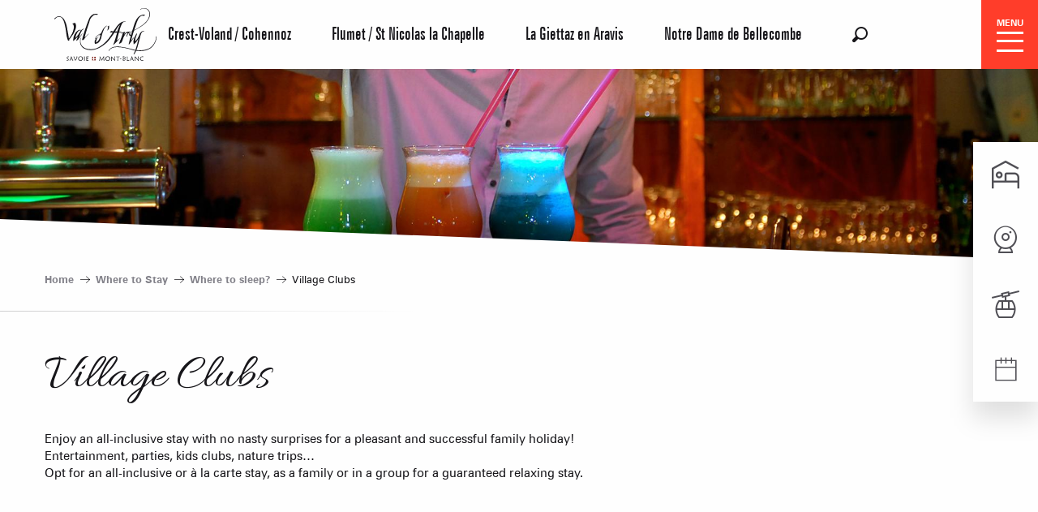

--- FILE ---
content_type: text/html; charset=UTF-8
request_url: https://www.valdarly-montblanc.com/en/where-to-stay/where-to-sleep/village-clubs/
body_size: 25432
content:
<!doctype html>
<html class="no-js" lang="en-GB"><head><script type="importmap">{"imports":{"jquery":"https:\/\/woody.cloudly.space\/app\/themes\/woody-theme\/src\/lib\/custom\/jquery@3.7.1.min.mjs","highcharts":"https:\/\/woody.cloudly.space\/app\/dist\/val-darly\/addons\/woody-library\/static\/lib\/highcharts-12.1.2\/code\/es-modules\/masters\/highcharts.src.js","woody_library_filter":"https:\/\/woody.cloudly.space\/app\/dist\/val-darly\/addons\/woody-library\/js\/filter.3dd4b7bece.js","woody_library_woody_component":"https:\/\/woody.cloudly.space\/app\/dist\/val-darly\/addons\/woody-library\/js\/modules\/components\/woody-component.f868fc8be0.mjs","woody_library_woody_controller":"https:\/\/woody.cloudly.space\/app\/dist\/val-darly\/addons\/woody-library\/js\/modules\/controllers\/woody-controller.2db0174bdc.mjs","woody_library_summary_map_manager":"https:\/\/woody.cloudly.space\/app\/dist\/val-darly\/addons\/woody-library\/js\/modules\/managers\/summary\/summary-map-manager.84afb4d49a.mjs","woody_library_summary_accordion_manager":"https:\/\/woody.cloudly.space\/app\/dist\/val-darly\/addons\/woody-library\/js\/modules\/managers\/summary\/summary-accordion-manager.9b68213f2a.mjs","woody_library_interactive_svg_component":"https:\/\/woody.cloudly.space\/app\/dist\/val-darly\/addons\/woody-library\/js\/modules\/components\/interactive-svg\/interactive-svg-component.88c1dab784.mjs","woody_library_card_uniq_component":"https:\/\/woody.cloudly.space\/app\/dist\/val-darly\/addons\/woody-library\/js\/modules\/components\/card\/card-uniq-component.c74c472f73.mjs","woody_library_card_toggler_component":"https:\/\/woody.cloudly.space\/app\/dist\/val-darly\/addons\/woody-library\/js\/modules\/components\/card\/card-toggler-component.077fbca673.mjs","woody_library_card_slider_component":"https:\/\/woody.cloudly.space\/app\/dist\/val-darly\/addons\/woody-library\/js\/modules\/components\/card\/card-slider-component.1fcbe821ee.mjs","woody_library_card_map_slider_component":"https:\/\/woody.cloudly.space\/app\/dist\/val-darly\/addons\/woody-library\/js\/modules\/components\/card\/card-map-slider-component.mjs","woody_library_card_map_manager":"https:\/\/woody.cloudly.space\/app\/dist\/val-darly\/addons\/woody-library\/js\/modules\/managers\/card\/card-map-manager.aa96fe0af2.mjs","woody_library_summary_controller":"https:\/\/woody.cloudly.space\/app\/dist\/val-darly\/addons\/woody-library\/js\/modules\/controllers\/summary\/summary-controller.56dc30afe7.mjs","woody_library_focus_controller":"https:\/\/woody.cloudly.space\/app\/dist\/val-darly\/addons\/woody-library\/js\/modules\/controllers\/focus\/focus-controller.779736d3ae.mjs","woody_library_focus_map_controller":"https:\/\/woody.cloudly.space\/app\/dist\/val-darly\/addons\/woody-library\/js\/modules\/controllers\/focus\/focus-map-controller.fa756137c4.mjs","woody_library_focus_svg_controller":"https:\/\/woody.cloudly.space\/app\/dist\/val-darly\/addons\/woody-library\/js\/modules\/controllers\/focus\/focus-svg-controller.e0e66f5917.mjs","woody_library_get_there_link_component":"https:\/\/woody.cloudly.space\/app\/dist\/val-darly\/addons\/woody-library\/js\/modules\/components\/get-there\/get-there-link-component.236c7b036d.mjs","woody_library_reveal_component":"https:\/\/woody.cloudly.space\/app\/dist\/val-darly\/addons\/woody-library\/js\/modules\/components\/reveal\/reveal-component.ae2427d122.mjs","woody_addon_touristicmaps_utils":"https:\/\/woody.cloudly.space\/app\/dist\/val-darly\/addons\/woody-addon-touristicmaps\/js\/utils\/woody-addon-touristicmaps-utils.7b4d5b3788.mjs","woody_addon_touristicmaps_map_manager":"https:\/\/woody.cloudly.space\/app\/dist\/val-darly\/addons\/woody-addon-touristicmaps\/js\/managers\/woody-addon-touristicmaps-map-manager.25def4f386.mjs","woody_addon_touristicmaps_map_component":"https:\/\/woody.cloudly.space\/app\/dist\/val-darly\/addons\/woody-addon-touristicmaps\/js\/components\/woody-addon-touristicmaps-map-component.3be29cb99e.mjs","woody_addon_touristicmaps_map_control":"https:\/\/woody.cloudly.space\/app\/dist\/val-darly\/addons\/woody-addon-touristicmaps\/js\/controls\/woody-addon-touristicmaps-map-control.3ad63029a2.mjs","woody_addon_touristicmaps_center_france_map_control":"https:\/\/woody.cloudly.space\/app\/dist\/val-darly\/addons\/woody-addon-touristicmaps\/js\/controls\/woody-addon-touristicmaps-center-france-map-control.bfd154a095.mjs","woody_addon_touristicmaps_search_city_map_control":"https:\/\/woody.cloudly.space\/app\/dist\/val-darly\/addons\/woody-addon-touristicmaps\/js\/controls\/woody-addon-touristicmaps-search-city-map-control.c837cfe0f5.mjs","woody_hawwwai_itinerary_elevation_chart_component":"https:\/\/woody.cloudly.space\/app\/dist\/val-darly\/addons\/woody-addon-hawwwai\/js\/components\/woody-hawwwai-itinerary-elevation-chart-component.1b7e9b6c9a.mjs","woody_hawwwai_itinerary_reveal_controller":"https:\/\/woody.cloudly.space\/app\/dist\/val-darly\/addons\/woody-addon-hawwwai\/js\/controllers\/woody-hawwwai-itinerary-reveal-controller.2d8a9d49dc.mjs","woody_hawwwai_itinerary_reveal_toggler_controller":"https:\/\/woody.cloudly.space\/app\/dist\/val-darly\/addons\/woody-addon-hawwwai\/js\/controllers\/woody-hawwwai-itinerary-reveal-toggler-controller.26149551a6.mjs","woody_hawwwai_itinerary_pois_controller":"https:\/\/woody.cloudly.space\/app\/dist\/val-darly\/addons\/woody-addon-hawwwai\/js\/controllers\/woody-hawwwai-itinerary-pois-controller.2dce389938.mjs","woody_lib_utils":"https:\/\/woody.cloudly.space\/app\/dist\/val-darly\/addons\/woody-lib-utils\/js\/woody-lib-utils.93266841fa.mjs","woody_addon_search_engine_component":"https:\/\/woody.cloudly.space\/app\/dist\/val-darly\/addons\/woody-addon-search\/js\/components\/woody-addon-search-engine-component.dc802f6a63.mjs","woody_addon_search_main":"https:\/\/woody.cloudly.space\/app\/dist\/val-darly\/addons\/woody-addon-search\/js\/woody-addon-search-main.6ea2fe98ba.mjs","woody_addon_search_engine_input_component":"https:\/\/woody.cloudly.space\/app\/dist\/val-darly\/addons\/woody-addon-search\/js\/components\/woody-addon-search-engine-input-component.1e6a90e877.mjs","woody_addon_search_engine_input_dropdown_component":"https:\/\/woody.cloudly.space\/app\/dist\/val-darly\/addons\/woody-addon-search\/js\/components\/woody-addon-search-engine-input-dropdown-component.c7e89a83ab.mjs","woody_addon_search_engine_filters_component":"https:\/\/woody.cloudly.space\/app\/dist\/val-darly\/addons\/woody-addon-search\/js\/components\/woody-addon-search-engine-filters-component.cc5fa80115.mjs","woody_addon_search_engine_results_component":"https:\/\/woody.cloudly.space\/app\/dist\/val-darly\/addons\/woody-addon-search\/js\/components\/woody-addon-search-engine-results-component.7fe4b9df50.mjs","woody_addon_search_data_controller":"https:\/\/woody.cloudly.space\/app\/dist\/val-darly\/addons\/woody-addon-search\/js\/controllers\/woody-addon-search-data-controller.a95f731a76.mjs","fuse.js":"https:\/\/woody.cloudly.space\/app\/dist\/val-darly\/addons\/woody-addon-search\/static\/js\/fuse-v6.4.1\/fuse.esm.min.js","woody_addon_devtools_main":"https:\/\/woody.cloudly.space\/app\/dist\/val-darly\/addons\/woody-addon-devtools\/js\/woody-addon-devtools-main.5ef617cfdb.mjs","woody_addon_devtools_tools":"https:\/\/woody.cloudly.space\/app\/dist\/val-darly\/addons\/woody-addon-devtools\/js\/woody-addon-devtools-tools.54d58a68c5.mjs","woody_addon_devtools_color_palette":"https:\/\/woody.cloudly.space\/app\/dist\/val-darly\/addons\/woody-addon-devtools\/js\/woody-addon-devtools-color-palette.a8a41da40b.mjs","woody_addon_devtools_style_shift":"https:\/\/woody.cloudly.space\/app\/dist\/val-darly\/addons\/woody-addon-devtools\/js\/woody-addon-devtools-style-shift.c4f6081742.mjs","woody_addon_devtools_fake_touristic_sheet":"https:\/\/woody.cloudly.space\/app\/dist\/val-darly\/addons\/woody-addon-devtools\/js\/woody-addon-devtools-fake-touristic-sheet.2cb516cd17.mjs","woody_addon_snowflake_main":"https:\/\/woody.cloudly.space\/app\/dist\/val-darly\/addons\/woody-addon-snowflake\/js\/woody-addon-snowflake-main.mjs","woody_addon_snowflake_circular_progress_bar":"https:\/\/woody.cloudly.space\/app\/dist\/val-darly\/addons\/woody-addon-snowflake\/js\/woody-addon-snowflake-circular-progress-bar.c8f33544fd.mjs","woody_addon_snowflake_zone_display":"https:\/\/woody.cloudly.space\/app\/dist\/val-darly\/addons\/woody-addon-snowflake\/js\/woody-addon-snowflake-zone-display.cfb6cf6a7d.mjs","woody_addon_snowflake_sector_cards_collapse":"https:\/\/woody.cloudly.space\/app\/dist\/val-darly\/addons\/woody-addon-snowflake\/js\/woody-addon-snowflake-sector-cards-collapse.8e4f2db956.mjs","woody_addon_snowflake_update_overall":"https:\/\/woody.cloudly.space\/app\/dist\/val-darly\/addons\/woody-addon-snowflake\/js\/woody-addon-snowflake-update-overall.1150a14cf0.mjs","woody_addon_snowflake_weather_update":"https:\/\/woody.cloudly.space\/app\/dist\/val-darly\/addons\/woody-addon-snowflake\/js\/woody-addon-snowflake-weather-update.67579062db.mjs"}}</script><title>Village Clubs | Val d&#039;Arly Mont Blanc &#8211; 4 family village resorts</title><script>window.globals={"ancestors":{"chapter1":"Where to Stay","chapter2":"Where to sleep?","chapter3":"Village Clubs"},"context":"website","current_lang":"en","current_locale":"en","current_locale_region":"en_GB","env":"prod","languages":["fr","en","de"],"page_type":"page-selection-fiche-mea","post_id":26932,"post_image":"https:\/\/www.valdarly-montblanc.com\/app\/uploads\/val-darly\/2021\/09\/thumbs\/village-club-valdarly-1920x960.jpg","post_title":"Village Clubs","post_type":"page","post_modified":"2022-11-25 11:51:18+01:00","site_key":"val-darly","tags":{"places":[],"seasons":[],"themes":[],"targets":[]},"woody_options_pages":{"search_url":26975,"weather_url":0},"search":{"api":{"uri":"https:\/\/api.tourism-system.com\/v2\/woody\/search\/en\/v2","args":{"size":15,"threshold":0.5}}},"tmaps":{"url_api":"https:\/\/api.touristicmaps.com\/lib\/mod.mjs","url_api_lazy":"https:\/\/api.touristicmaps.com\/lib\/lazy.mjs"},"hawwwai":{"sheet_options":{"nearby_distance_max":5000}}}</script><script>(function(e){e.eskalad=e.eskalad?e.eskalad:[],e.eskalad.product="woody",e.eskalad.site_key=e.globals.site_key!==void 0?e.globals.site_key:"empty",e.eskalad.timestamp=l("eskalad_timestamp"),e.eskalad.timestamp==null&&(e.eskalad.timestamp=Math.floor(Date.now()/1e3),s("eskalad_timestamp",e.eskalad.timestamp)),e.eskalad.cid=l("eskalad_cid"),e.eskalad.cid==null&&e.eskalad.timestamp!==void 0&&(e.eskalad.cid=e.eskalad.timestamp,c()),e.eskalad.ga_consent=!0;function c(){e.eskalad.cid.toString().search("\\.")<=0&&fetch("/api/clientid").then(a=>a.json()).then(a=>{a.cid!==void 0&&(e.eskalad.cid=a.cid+"."+e.eskalad.cid,s("eskalad_cid",e.eskalad.cid))}).catch(function(a){console.error("Eskalad fetch: "+a.message)})}function l(a){if(e.localStorage!==void 0&&e.localStorage)try{let t=e.localStorage.getItem(a);return t=t==null||isNaN(t)||t==null||t==""?void 0:t,t}catch(t){console.error(["[ESKALAD]",t])}}function s(a,t){if(e.localStorage!==void 0&&e.localStorage)try{e.localStorage.removeItem(a),e.localStorage.setItem(a,t)}catch(d){console.error(["[ESKALAD]",d])}}})(window);
</script><script src="https://cache.consentframework.com/js/pa/32284/c/Kg4B6/stub" referrerpolicy="origin" charset="utf-8"></script><script src="https://choices.consentframework.com/js/pa/32284/c/Kg4B6/cmp" referrerpolicy="origin" charset="utf-8" async></script><script>document.addEventListener("DOMContentLoaded",function(){document.querySelectorAll("a[href='#consentframework'],a[href='#cmp']").forEach(function(e){e.removeAttribute("target");e.setAttribute("href","javascript:window.Sddan.cmp.displayUI();")})});</script><link rel="preconnect" href="https://cache.consentframework.com" crossorigin><link rel="preconnect" href="https://choices.consentframework.com" crossorigin><link rel="preconnect" href="https://fonts.gstatic.com" crossorigin><link rel="preconnect" href="https://fonts.googleapis.com" crossorigin><link rel="preconnect" href="https://www.googletagmanager.com" crossorigin><link rel="preconnect" href="https://woody.cloudly.space" crossorigin><link rel="preconnect" href="https://api.cloudly.space" crossorigin><script>window.dataLayer=window.dataLayer?window.dataLayer:[];window.dataLayer.push({"event":"globals","data":{"env":"prod","site_key":"val-darly","page":{"id_page":26932,"name":"Village Clubs","page_type":"page-selection-fiche-mea","tags":{"places":[],"seasons":[],"themes":[],"targets":[]}},"lang":"en"}});</script><script>(function(w,d,s,l,i) { w[l]=w[l]||[]; w[l].push({ 'gtm.start': new Date().getTime(),event: 'gtm.js' }); var f=d.getElementsByTagName(s)[0], j=d.createElement(s),dl=l!='dataLayer'? '&l='+l:''; j.async=true; j.src='https://www.googletagmanager.com/gtm.js?id='+i+dl; f.parentNode.insertBefore(j,f); })(window,document,'script','dataLayer','GTM-PX6T46');</script><link rel="canonical" href="https://www.valdarly-montblanc.com/en/where-to-stay/where-to-sleep/village-clubs/"/><meta charset="UTF-8"/><meta http-equiv="X-UA-Compatible" content="IE=edge"/><meta name="generator" content="Raccourci Agency - WP"/><meta name="viewport" content="width=device-width,initial-scale=1"/><meta name="robots" content="max-snippet:-1, max-image-preview:large, max-video-preview:-1"/><meta property="og:type" content="website"/><meta property="og:url" content="https://www.valdarly-montblanc.com/en/where-to-stay/where-to-sleep/village-clubs/"/><meta name="twitter:card" content="summary_large_image"/><meta property="og:image" content="https://woody.cloudly.space/app/uploads/val-darly/2021/09/thumbs/village-club-valdarly-1920x960.jpg"/><meta property="twitter:image" content="https://woody.cloudly.space/app/uploads/val-darly/2021/09/thumbs/village-club-valdarly-1920x960.jpg"/><meta property="og:site_name" content="Val d&#039;Arly Mont Blanc - 4 family village resorts"/><meta property="og:locale" content="en_GB"/><meta property="og:locale:alternate" content="fr_FR"/><meta property="og:locale:alternate" content="de_DE"/><meta name="description" content="Enjoy an all-inclusive stay with no nasty surprises for a pleasant and successful family holiday!
Entertainment, parties, kids clubs, nature trips…
Opt"/><meta property="og:title" content="Village Clubs | Val d&#039;Arly Mont Blanc &#8211; 4 family village resorts"/><meta property="og:description" content="Enjoy an all-inclusive stay with no nasty surprises for a pleasant and successful family holiday!
Entertainment, parties, kids clubs, nature trips…
Opt"/><meta name="twitter:title" content="Village Clubs | Val d&#039;Arly Mont Blanc &#8211; 4 family village resorts"/><meta name="twitter:description" content="Enjoy an all-inclusive stay with no nasty surprises for a pleasant and successful family holiday!
Entertainment, parties, kids clubs, nature trips…
Opt"/><script type="application/ld+json" class="woody-schema-graph">{"@context":"https:\/\/schema.org","@graph":[{"@type":"WebSite","url":"https:\/\/www.valdarly-montblanc.com","name":"Val d&#039;Arly Mont Blanc - 4 family village resorts","description":"Prepare your ski holiday or ski weekend in the Val d&#039;Arly Mont Blanc ski resorts - Savoie. Online booking of ski holidays.","potentialAction":[{"@type":"SearchAction","target":"https:\/\/www.valdarly-montblanc.com\/en\/search\/?query={search_term_string}","query-input":"required name=search_term_string"}]},{"@type":"WebPage","url":"https:\/\/www.valdarly-montblanc.com\/en\/where-to-stay\/where-to-sleep\/village-clubs\/","headline":"Village Clubs | Val d&#039;Arly Mont Blanc &#8211; 4 family village resorts","inLanguage":"en-GB","datePublished":"2021-09-14 14:55:44","dateModified":"2022-11-25 10:51:18","description":"Enjoy an all-inclusive stay with no nasty surprises for a pleasant and successful family holiday!\nEntertainment, parties, kids clubs, nature trips\u2026\nOpt","image":["https:\/\/www.valdarly-montblanc.com\/app\/uploads\/val-darly\/2021\/09\/thumbs\/village-club-valdarly-1920x960.jpg"]}]}</script><style>img:is([sizes="auto" i], [sizes^="auto," i]) { contain-intrinsic-size: 3000px 1500px }</style><link rel="alternate" href="https://www.valdarly-montblanc.com/sejourner/hebergements/village-club/" hreflang="fr" /><link rel="alternate" href="https://www.valdarly-montblanc.com/en/where-to-stay/where-to-sleep/village-clubs/" hreflang="en" /><link rel="alternate" href="https://www.valdarly-montblanc.com/de/aufenthalt/wo-schlafen/club-resorts/" hreflang="de" /><script>
window._wpemojiSettings = {"baseUrl":"https:\/\/s.w.org\/images\/core\/emoji\/16.0.1\/72x72\/","ext":".png","svgUrl":"https:\/\/s.w.org\/images\/core\/emoji\/16.0.1\/svg\/","svgExt":".svg","source":{"concatemoji":"https:\/\/www.valdarly-montblanc.com\/wp\/wp-includes\/js\/wp-emoji-release.min.js?ver=6.8.2"}};
/*! This file is auto-generated */
!function(s,n){var o,i,e;function c(e){try{var t={supportTests:e,timestamp:(new Date).valueOf()};sessionStorage.setItem(o,JSON.stringify(t))}catch(e){}}function p(e,t,n){e.clearRect(0,0,e.canvas.width,e.canvas.height),e.fillText(t,0,0);var t=new Uint32Array(e.getImageData(0,0,e.canvas.width,e.canvas.height).data),a=(e.clearRect(0,0,e.canvas.width,e.canvas.height),e.fillText(n,0,0),new Uint32Array(e.getImageData(0,0,e.canvas.width,e.canvas.height).data));return t.every(function(e,t){return e===a[t]})}function u(e,t){e.clearRect(0,0,e.canvas.width,e.canvas.height),e.fillText(t,0,0);for(var n=e.getImageData(16,16,1,1),a=0;a<n.data.length;a++)if(0!==n.data[a])return!1;return!0}function f(e,t,n,a){switch(t){case"flag":return n(e,"\ud83c\udff3\ufe0f\u200d\u26a7\ufe0f","\ud83c\udff3\ufe0f\u200b\u26a7\ufe0f")?!1:!n(e,"\ud83c\udde8\ud83c\uddf6","\ud83c\udde8\u200b\ud83c\uddf6")&&!n(e,"\ud83c\udff4\udb40\udc67\udb40\udc62\udb40\udc65\udb40\udc6e\udb40\udc67\udb40\udc7f","\ud83c\udff4\u200b\udb40\udc67\u200b\udb40\udc62\u200b\udb40\udc65\u200b\udb40\udc6e\u200b\udb40\udc67\u200b\udb40\udc7f");case"emoji":return!a(e,"\ud83e\udedf")}return!1}function g(e,t,n,a){var r="undefined"!=typeof WorkerGlobalScope&&self instanceof WorkerGlobalScope?new OffscreenCanvas(300,150):s.createElement("canvas"),o=r.getContext("2d",{willReadFrequently:!0}),i=(o.textBaseline="top",o.font="600 32px Arial",{});return e.forEach(function(e){i[e]=t(o,e,n,a)}),i}function t(e){var t=s.createElement("script");t.src=e,t.defer=!0,s.head.appendChild(t)}"undefined"!=typeof Promise&&(o="wpEmojiSettingsSupports",i=["flag","emoji"],n.supports={everything:!0,everythingExceptFlag:!0},e=new Promise(function(e){s.addEventListener("DOMContentLoaded",e,{once:!0})}),new Promise(function(t){var n=function(){try{var e=JSON.parse(sessionStorage.getItem(o));if("object"==typeof e&&"number"==typeof e.timestamp&&(new Date).valueOf()<e.timestamp+604800&&"object"==typeof e.supportTests)return e.supportTests}catch(e){}return null}();if(!n){if("undefined"!=typeof Worker&&"undefined"!=typeof OffscreenCanvas&&"undefined"!=typeof URL&&URL.createObjectURL&&"undefined"!=typeof Blob)try{var e="postMessage("+g.toString()+"("+[JSON.stringify(i),f.toString(),p.toString(),u.toString()].join(",")+"));",a=new Blob([e],{type:"text/javascript"}),r=new Worker(URL.createObjectURL(a),{name:"wpTestEmojiSupports"});return void(r.onmessage=function(e){c(n=e.data),r.terminate(),t(n)})}catch(e){}c(n=g(i,f,p,u))}t(n)}).then(function(e){for(var t in e)n.supports[t]=e[t],n.supports.everything=n.supports.everything&&n.supports[t],"flag"!==t&&(n.supports.everythingExceptFlag=n.supports.everythingExceptFlag&&n.supports[t]);n.supports.everythingExceptFlag=n.supports.everythingExceptFlag&&!n.supports.flag,n.DOMReady=!1,n.readyCallback=function(){n.DOMReady=!0}}).then(function(){return e}).then(function(){var e;n.supports.everything||(n.readyCallback(),(e=n.source||{}).concatemoji?t(e.concatemoji):e.wpemoji&&e.twemoji&&(t(e.twemoji),t(e.wpemoji)))}))}((window,document),window._wpemojiSettings);
</script><link rel='preload' as='style' onload='this.onload=null;this.rel="stylesheet"' id='addon-search-stylesheet-css' href='https://woody.cloudly.space/app/dist/val-darly/addons/woody-addon-search/css/woody-addon-search.3c0e3d2c84.css?ver=3.1.32' media='screen' /><noscript><link rel='stylesheet' id='addon-search-stylesheet-css' href='https://woody.cloudly.space/app/dist/val-darly/addons/woody-addon-search/css/woody-addon-search.3c0e3d2c84.css?ver=3.1.32' media='screen' /></noscript><link rel='preload' as='style' onload='this.onload=null;this.rel="stylesheet"' id='addon-touristicmaps-stylesheet-css' href='https://woody.cloudly.space/app/dist/val-darly/addons/woody-addon-touristicmaps/css/woody-addon-touristicmaps.42aea2a6d2.css?ver=2.0.19' media='all' /><noscript><link rel='stylesheet' id='addon-touristicmaps-stylesheet-css' href='https://woody.cloudly.space/app/dist/val-darly/addons/woody-addon-touristicmaps/css/woody-addon-touristicmaps.42aea2a6d2.css?ver=2.0.19' media='all' /></noscript><link rel='preload' as='style' onload='this.onload=null;this.rel="stylesheet"' id='addon-hawwwai-stylesheet-css' href='https://woody.cloudly.space/app/dist/val-darly/addons/woody-addon-hawwwai/css/front/woody-addon-hawwwai.ebf78ef83d.css?ver=3.4.107' media='all' /><noscript><link rel='stylesheet' id='addon-hawwwai-stylesheet-css' href='https://woody.cloudly.space/app/dist/val-darly/addons/woody-addon-hawwwai/css/front/woody-addon-hawwwai.ebf78ef83d.css?ver=3.4.107' media='all' /></noscript><link rel='preload' as='style' onload='this.onload=null;this.rel="stylesheet"' id='addon-hawwwai-stylesheet-iti-css' href='https://woody.cloudly.space/app/dist/val-darly/addons/woody-addon-hawwwai/css/front/woody-addon-hawwwai-iti.551a3c1b6d.css?ver=3.4.107' media='all' /><noscript><link rel='stylesheet' id='addon-hawwwai-stylesheet-iti-css' href='https://woody.cloudly.space/app/dist/val-darly/addons/woody-addon-hawwwai/css/front/woody-addon-hawwwai-iti.551a3c1b6d.css?ver=3.4.107' media='all' /></noscript><link rel='preload' as='style' onload='this.onload=null;this.rel="stylesheet"' id='addon-snowflake-stylesheet-css' href='https://woody.cloudly.space/app/dist/val-darly/addons/woody-addon-snowflake/css/woody-addon-snowflake.d04107228b.css' media='all' /><noscript><link rel='stylesheet' id='addon-snowflake-stylesheet-css' href='https://woody.cloudly.space/app/dist/val-darly/addons/woody-addon-snowflake/css/woody-addon-snowflake.d04107228b.css' media='all' /></noscript><link rel='stylesheet' id='swiper-style-main-css' href='https://woody.cloudly.space/app/dist/val-darly/static/swiper/swiper-bundle.min.css?ver=12.0.2' media='screen' /><link rel='preload' as='style' onload='this.onload=null;this.rel="stylesheet"' id='google-font-allura-css' href='https://fonts.googleapis.com/css?family=Allura' media='all' /><noscript><link rel='stylesheet' id='google-font-allura-css' href='https://fonts.googleapis.com/css?family=Allura' media='all' /></noscript><link rel='stylesheet' id='main-stylesheet-chunk-0-css' href='https://woody.cloudly.space/app/dist/val-darly/css/main_chunk_1.ac7c92b2fd.css' media='screen' /><link rel='stylesheet' id='main-stylesheet-chunk-1-css' href='https://woody.cloudly.space/app/dist/val-darly/css/main_chunk_2.75806b6aa6.css' media='screen' /><link rel='stylesheet' id='main-stylesheet-chunk-2-css' href='https://woody.cloudly.space/app/dist/val-darly/css/main_chunk_3.fba5134fcc.css' media='screen' /><link rel='preload' as='style' onload='this.onload=null;this.rel="stylesheet"' id='wicon-stylesheet-css' href='https://woody.cloudly.space/app/dist/val-darly/css/wicon.2beabd2167.css' media='screen' /><noscript><link rel='stylesheet' id='wicon-stylesheet-css' href='https://woody.cloudly.space/app/dist/val-darly/css/wicon.2beabd2167.css' media='screen' /></noscript><link rel='stylesheet' id='print-stylesheet-css' href='https://woody.cloudly.space/app/dist/val-darly/css/print.f6f47df82d.css' media='print' /><script defer src="https://woody.cloudly.space/app/dist/val-darly/addons/woody-addon-search/js/woody-addon-search.3155b7e4dc.js?ver=3.1.32" id="addon-search-javascripts-js"></script><script defer src="https://woody.cloudly.space/app/themes/woody-theme/src/js/static/obf.min.js?ver=2.3.174" id="obf-js"></script><script defer src="https://woody.cloudly.space/app/dist/val-darly/addons/woody-addon-eskalad/js/events/eskalad.c2bde38840.js?ver=6.3.3" id="woody-addon-eskalad-js"></script><script defer src="https://woody.cloudly.space/app/dist/val-darly/addons/woody-addon-eskalad/js/events/eskalad-page.5d2af865c3.js?ver=6.3.3" id="woody-addon-eskalad-page-js"></script><script id="jquery-js-before">
window.siteConfig = {"site_key":"val-darly","login":"public_val-darly_website","password":"d7007c06dd7249b0f66caa849d0eb74e","token":"OTU1OGJjZTVjYWRiOlNVQlhWQXNBT2tNQ0RVa0dXRWRaUVQwVUFGY1FDQkFIOlhRSUZDRlVBVlFNSEJWTlFEUXhYQ0FSVlUxWUNBRnhXQUZFRlhRQlVVVkE9","mapProviderKeys":{"otmKey":"f74bdf8d3a8719a9b2115650860132fdd58ca5a688de7a141c5da8ba9f94cdf9","gmKey":"AIzaSyB8Fozhi1FKU8oWYJROw8_FgOCbn3wdrhs"},"api_url":"https:\/\/api.tourism-system.com","api_render_url":"https:\/\/api.tourism-system.com","current_lang":"en","current_season":null,"languages":["fr","en","de"]};
window.useLeafletLibrary=1;window.DrupalAngularConfig=window.DrupalAngularConfig || {};window.DrupalAngularConfig.mapProviderKeys={"otmKey":"f74bdf8d3a8719a9b2115650860132fdd58ca5a688de7a141c5da8ba9f94cdf9","gmKey":"AIzaSyB8Fozhi1FKU8oWYJROw8_FgOCbn3wdrhs"};
</script><script type="module" src="https://woody.cloudly.space/app/themes/woody-theme/src/lib/custom/jquery@3.7.1.min.mjs" id="jquery-js"></script><script defer src="https://woody.cloudly.space/app/themes/woody-theme/src/lib/custom/moment-with-locales@2.22.2.min.js" id="jsdelivr_moment-js"></script><script id="woody-addon-hawwwai-sheet-js-extra">
var __hw = {"SECTIONS.TOURISM.SHEET.PERIODS.TODAY":"Today","SECTIONS.TOURISM.SHEET.PERIODS.HAPPENING":"Happening","SECTIONS.TOURISM.SHEET.PERIODS.ENDED":"Over","SECTIONS.TOURISM.SHEET.PERIODS.ENDED_FOR_TODAY":"Over for today","SECTIONS.TOURISM.SHEET.PERIODS.FROM_TODAY":"From today ","SECTIONS.TOURISM.SHEET.PERIODS.FROM":"From","SECTIONS.TOURISM.SHEET.PERIODS.UNTIL_TODAY":"until today","SECTIONS.TOURISM.SHEET.PERIODS.TO":"to","SECTIONS.TOURISM.SHEET.PERIODS.UNTIL":"until","SECTIONS.TOURISM.SHEET.PERIODS.UNTIL_LONG":"until","SECTIONS.TOURISM.SHEET.PERIODS.ON":"On","SECTIONS.TOURISM.SHEET.PERIODS.OPENED":"Open","SECTIONS.TOURISM.SHEET.PERIODS.CLOSED":"Closed","SECTIONS.TOURISM.SHEET.PERIODS.CLOSEDFORTODAY":"Closed for today","SECTIONS.TOURISM.SHEET.PERIODS.UNDEFINED":"Unresolved hours","SECTIONS.TOURISM.SHEET.PERIODS.NOW":"Now","GLOBAL.TIMES.TO":"To"};
</script><script type="module" src="https://woody.cloudly.space/app/dist/val-darly/addons/woody-addon-hawwwai/js/woody-addon-hawwwai-sheet.8b4192203b.mjs?ver=3.4.107" id="woody-addon-hawwwai-sheet-js"></script><script id="addon-snowflake-javascripts-js-extra">
var WOODY_ADDON_SNOWFLAKE = [];
</script><script defer src="https://woody.cloudly.space/app/dist/val-darly/addons/woody-addon-snowflake/js/woody-addon-snowflake.bd5145fdf6.js?ver=2.1.25" id="addon-snowflake-javascripts-js"></script><script defer src="https://woody.cloudly.space/app/dist/val-darly/static/swiper/swiper-bundle.min.js?ver=12.0.2" id="jsdelivr_swiper-js"></script><script defer src="https://woody.cloudly.space/app/themes/woody-theme/src/lib/npm/flatpickr/dist/flatpickr.min.js?ver=4.5.7" id="jsdelivr_flatpickr-js"></script><script defer src="https://woody.cloudly.space/app/themes/woody-theme/src/lib/npm/flatpickr/dist/l10n/default.js?ver=4.5.7" id="jsdelivr_flatpickr_l10n-js"></script><script defer src="https://woody.cloudly.space/app/themes/woody-theme/src/lib/custom/nouislider@10.1.0.min.js" id="jsdelivr_nouislider-js"></script><script defer src="https://woody.cloudly.space/app/themes/woody-theme/src/lib/custom/lazysizes@4.1.2.min.js" id="jsdelivr_lazysizes-js"></script><script defer src="https://woody.cloudly.space/app/themes/woody-theme/src/lib/custom/moment-timezone-with-data.min.js" id="jsdelivr_moment_tz-js"></script><script defer src="https://woody.cloudly.space/app/themes/woody-theme/src/lib/custom/js.cookie@2.2.1.min.js" id="jsdelivr_jscookie-js"></script><script defer src="https://woody.cloudly.space/app/themes/woody-theme/src/lib/custom/rellax@1.10.1.min.js" id="jsdelivr_rellax-js"></script><script defer src="https://woody.cloudly.space/app/themes/woody-theme/src/lib/custom/iframeResizer@4.3.7.min.js?ver=4.3.7" id="jsdelivr_iframeresizer-js"></script><script defer src="https://woody.cloudly.space/app/themes/woody-theme/src/lib/npm/plyr/dist/plyr.min.js?ver=3.6.8" id="jsdelivr_plyr-js"></script><script defer src="https://woody.cloudly.space/wp/wp-includes/js/dist/hooks.min.js?ver=4d63a3d491d11ffd8ac6" id="wp-hooks-js"></script><script defer src="https://woody.cloudly.space/wp/wp-includes/js/dist/i18n.min.js?ver=5e580eb46a90c2b997e6" id="wp-i18n-js"></script><script defer src="https://woody.cloudly.space/app/themes/woody-theme/src/js/static/i18n-ltr.min.js?ver=2.3.174" id="wp-i18n-ltr-js"></script><script id="main-modules-js-extra">
var WoodyMainJsModules = {"jquery":{"path":"https:\/\/www.valdarly-montblanc.com\/app\/themes\/woody-theme\/src\/lib\/custom\/jquery@3.7.1.min.mjs"},"highcharts":{"path":"https:\/\/www.valdarly-montblanc.com\/app\/dist\/val-darly\/addons\/woody-library\/static\/lib\/highcharts-12.1.2\/code\/es-modules\/masters\/highcharts.src.js"},"woody_library_filter":{"path":"https:\/\/www.valdarly-montblanc.com\/app\/dist\/val-darly\/addons\/woody-library\/js\/filter.3dd4b7bece.js"},"woody_library_woody_component":{"path":"https:\/\/www.valdarly-montblanc.com\/app\/dist\/val-darly\/addons\/woody-library\/js\/modules\/components\/woody-component.f868fc8be0.mjs"},"woody_library_woody_controller":{"path":"https:\/\/www.valdarly-montblanc.com\/app\/dist\/val-darly\/addons\/woody-library\/js\/modules\/controllers\/woody-controller.2db0174bdc.mjs"},"woody_library_summary_map_manager":{"path":"https:\/\/www.valdarly-montblanc.com\/app\/dist\/val-darly\/addons\/woody-library\/js\/modules\/managers\/summary\/summary-map-manager.84afb4d49a.mjs"},"woody_library_summary_accordion_manager":{"path":"https:\/\/www.valdarly-montblanc.com\/app\/dist\/val-darly\/addons\/woody-library\/js\/modules\/managers\/summary\/summary-accordion-manager.9b68213f2a.mjs"},"woody_library_interactive_svg_component":{"path":"https:\/\/www.valdarly-montblanc.com\/app\/dist\/val-darly\/addons\/woody-library\/js\/modules\/components\/interactive-svg\/interactive-svg-component.88c1dab784.mjs","component":"woody-interactive-svg"},"woody_library_card_uniq_component":{"path":"https:\/\/www.valdarly-montblanc.com\/app\/dist\/val-darly\/addons\/woody-library\/js\/modules\/components\/card\/card-uniq-component.c74c472f73.mjs","component":"woody-card-uniq"},"woody_library_card_toggler_component":{"path":"https:\/\/www.valdarly-montblanc.com\/app\/dist\/val-darly\/addons\/woody-library\/js\/modules\/components\/card\/card-toggler-component.077fbca673.mjs","component":"woody-card-toggler"},"woody_library_card_slider_component":{"path":"https:\/\/www.valdarly-montblanc.com\/app\/dist\/val-darly\/addons\/woody-library\/js\/modules\/components\/card\/card-slider-component.1fcbe821ee.mjs","component":"woody-card-slider"},"woody_library_card_map_slider_component":{"path":"https:\/\/www.valdarly-montblanc.com\/app\/dist\/val-darly\/addons\/woody-library\/js\/modules\/components\/card\/card-map-slider-component.mjs","component":"woody-card-map-slider"},"woody_library_card_map_manager":{"path":"https:\/\/www.valdarly-montblanc.com\/app\/dist\/val-darly\/addons\/woody-library\/js\/modules\/managers\/card\/card-map-manager.aa96fe0af2.mjs"},"woody_library_summary_controller":{"path":"https:\/\/www.valdarly-montblanc.com\/app\/dist\/val-darly\/addons\/woody-library\/js\/modules\/controllers\/summary\/summary-controller.56dc30afe7.mjs","controller":"woody_library_summary_controller"},"woody_library_focus_controller":{"path":"https:\/\/www.valdarly-montblanc.com\/app\/dist\/val-darly\/addons\/woody-library\/js\/modules\/controllers\/focus\/focus-controller.779736d3ae.mjs","controller":"woody_library_focus_controller"},"woody_library_focus_map_controller":{"path":"https:\/\/www.valdarly-montblanc.com\/app\/dist\/val-darly\/addons\/woody-library\/js\/modules\/controllers\/focus\/focus-map-controller.fa756137c4.mjs","controller":"woody_library_focus_map_controller"},"woody_library_focus_svg_controller":{"path":"https:\/\/www.valdarly-montblanc.com\/app\/dist\/val-darly\/addons\/woody-library\/js\/modules\/controllers\/focus\/focus-svg-controller.e0e66f5917.mjs","controller":"woody_library_focus_svg_controller"},"woody_library_get_there_link_component":{"path":"https:\/\/www.valdarly-montblanc.com\/app\/dist\/val-darly\/addons\/woody-library\/js\/modules\/components\/get-there\/get-there-link-component.236c7b036d.mjs","component":"woody-get-there-link"},"woody_library_reveal_component":{"path":"https:\/\/www.valdarly-montblanc.com\/app\/dist\/val-darly\/addons\/woody-library\/js\/modules\/components\/reveal\/reveal-component.ae2427d122.mjs","component":"woody-reveal"},"woody_addon_touristicmaps_utils":{"path":"https:\/\/www.valdarly-montblanc.com\/app\/dist\/val-darly\/addons\/woody-addon-touristicmaps\/js\/utils\/woody-addon-touristicmaps-utils.7b4d5b3788.mjs"},"woody_addon_touristicmaps_map_manager":{"path":"https:\/\/www.valdarly-montblanc.com\/app\/dist\/val-darly\/addons\/woody-addon-touristicmaps\/js\/managers\/woody-addon-touristicmaps-map-manager.25def4f386.mjs"},"woody_addon_touristicmaps_map_component":{"path":"https:\/\/www.valdarly-montblanc.com\/app\/dist\/val-darly\/addons\/woody-addon-touristicmaps\/js\/components\/woody-addon-touristicmaps-map-component.3be29cb99e.mjs","component":"woody-map"},"woody_addon_touristicmaps_map_control":{"path":"https:\/\/www.valdarly-montblanc.com\/app\/dist\/val-darly\/addons\/woody-addon-touristicmaps\/js\/controls\/woody-addon-touristicmaps-map-control.3ad63029a2.mjs"},"woody_addon_touristicmaps_center_france_map_control":{"path":"https:\/\/www.valdarly-montblanc.com\/app\/dist\/val-darly\/addons\/woody-addon-touristicmaps\/js\/controls\/woody-addon-touristicmaps-center-france-map-control.bfd154a095.mjs"},"woody_addon_touristicmaps_search_city_map_control":{"path":"https:\/\/www.valdarly-montblanc.com\/app\/dist\/val-darly\/addons\/woody-addon-touristicmaps\/js\/controls\/woody-addon-touristicmaps-search-city-map-control.c837cfe0f5.mjs"},"woody_hawwwai_itinerary_elevation_chart_component":{"path":"https:\/\/www.valdarly-montblanc.com\/app\/dist\/val-darly\/addons\/woody-addon-hawwwai\/js\/components\/woody-hawwwai-itinerary-elevation-chart-component.1b7e9b6c9a.mjs","component":"woody-hawwwai-itinerary-elevation-chart"},"woody_hawwwai_itinerary_reveal_controller":{"path":"https:\/\/www.valdarly-montblanc.com\/app\/dist\/val-darly\/addons\/woody-addon-hawwwai\/js\/controllers\/woody-hawwwai-itinerary-reveal-controller.2d8a9d49dc.mjs","controller":"woody_hawwwai_itinerary_reveal_controller"},"woody_hawwwai_itinerary_reveal_toggler_controller":{"path":"https:\/\/www.valdarly-montblanc.com\/app\/dist\/val-darly\/addons\/woody-addon-hawwwai\/js\/controllers\/woody-hawwwai-itinerary-reveal-toggler-controller.26149551a6.mjs","controller":"woody_hawwwai_itinerary_reveal_toggler_controller"},"woody_hawwwai_itinerary_pois_controller":{"path":"https:\/\/www.valdarly-montblanc.com\/app\/dist\/val-darly\/addons\/woody-addon-hawwwai\/js\/controllers\/woody-hawwwai-itinerary-pois-controller.2dce389938.mjs","controller":"woody_hawwwai_itinerary_pois_controller"}};
</script><script type="module" src="https://woody.cloudly.space/app/dist/val-darly/addons/woody-library/js/modules/main.9a249a7be1.mjs" id="main-modules-js"></script><script type="module" src="https://woody.cloudly.space/app/dist/val-darly/js/main.81c95d4b25.mjs" id="main-javascripts-js"></script><link rel="icon" type="image/x-icon" href="https://woody.cloudly.space/app/dist/val-darly/favicon/favicon/favicon.40873d0790.ico"><link rel="icon" type="image/png" sizes="16x16" href="https://woody.cloudly.space/app/dist/val-darly/favicon/favicon/favicon-16x16.408d3a24d1.png"><link rel="icon" type="image/png" sizes="32x32" href="https://woody.cloudly.space/app/dist/val-darly/favicon/favicon/favicon-32x32.fb4d068b56.png"><link rel="icon" type="image/png" sizes="48x48" href="https://woody.cloudly.space/app/dist/val-darly/favicon/favicon/favicon-48x48.570b5294eb.png"><link rel="apple-touch-icon" sizes="57x57" href="https://woody.cloudly.space/app/dist/val-darly/favicon/favicon/apple-touch-icon-57x57.c79bd8fac2.png"><link rel="apple-touch-icon" sizes="60x60" href="https://woody.cloudly.space/app/dist/val-darly/favicon/favicon/apple-touch-icon-60x60.b5c0132e60.png"><link rel="apple-touch-icon" sizes="72x72" href="https://woody.cloudly.space/app/dist/val-darly/favicon/favicon/apple-touch-icon-72x72.005056c7dc.png"><link rel="apple-touch-icon" sizes="76x76" href="https://woody.cloudly.space/app/dist/val-darly/favicon/favicon/apple-touch-icon-76x76.a9fb0e2d85.png"><link rel="apple-touch-icon" sizes="114x114" href="https://woody.cloudly.space/app/dist/val-darly/favicon/favicon/apple-touch-icon-114x114.b23bab2901.png"><link rel="apple-touch-icon" sizes="120x120" href="https://woody.cloudly.space/app/dist/val-darly/favicon/favicon/apple-touch-icon-120x120.4b1b5f1273.png"><link rel="apple-touch-icon" sizes="144x144" href="https://woody.cloudly.space/app/dist/val-darly/favicon/favicon/apple-touch-icon-144x144.d953f8ccc1.png"><link rel="apple-touch-icon" sizes="152x152" href="https://woody.cloudly.space/app/dist/val-darly/favicon/favicon/apple-touch-icon-152x152.bea978322c.png"><link rel="apple-touch-icon" sizes="167x167" href="https://woody.cloudly.space/app/dist/val-darly/favicon/favicon/apple-touch-icon-167x167.c4a5f2d37f.png"><link rel="apple-touch-icon" sizes="180x180" href="https://woody.cloudly.space/app/dist/val-darly/favicon/favicon/apple-touch-icon-180x180.602d5c9648.png"><link rel="apple-touch-icon" sizes="1024x1024" href="https://woody.cloudly.space/app/dist/val-darly/favicon/favicon/apple-touch-icon-1024x1024.5b5d40e913.png"></head><body class="wp-singular page-template-default page page-id-26932 page-child parent-pageid-26913 wp-theme-woody-theme wp-child-theme-val-darly prod woodypage-page-selection-fiche-mea has-hero has-blocks-hero-tpl_02">
            <noscript><iframe src="https://www.googletagmanager.com/ns.html?id=GTM-PX6T46" height="0" width="0" style="display:none;visibility:hidden"></iframe></noscript>
        
            
    
    <div class="main-wrapper flex-container flex-dir-column">
                                <div class="woody-component-headnavs">
    
    <a href="#" class="screen-reader-text skip-link woody-component-button primary normal" aria-label="Aller directement au contenu principal de la page">
     <span class="button-label"> Aller au contenu principal</span>
    </a>

    
                
    

            <header class="woody-component-header site-header woody-burger show-for-xlarge" data-click-open="true" data-close-on-click-inside="false" data-close-on-click="false" data-disable-hover="true" data-dropdown-menu="data-dropdown-menu" data-sticky-container="data-sticky-container">
    <div class="main-menu-wrapper">
        <div class="menu-overflow-wrapper">
            <nav class="top-bar title-bar" id="main-menu">
                <div class="inner-menu-wrapper isAbs">
                    <ul class="menu dropdown vertical" data-click-open="true" data-disable-hover="true">
                                                <li class="delayed-item ">
                            <a class="menuLink" href="https://www.valdarly-montblanc.com/en/our-resort-villages/" target="_self" data-menu-id="25521">
                                                                                                <span class="menuLink-title">Our Resort Villages</span>
                                                            </a>
                        </li>
                                                <li class="delayed-item ">
                            <a class="menuLink" href="https://www.valdarly-montblanc.com/en/a-change-of-scene/" target="_self" data-menu-id="26628">
                                                                                                <span class="menuLink-title">Escape</span>
                                                            </a>
                        </li>
                                                <li class="delayed-item ">
                            <a class="menuLink" href="https://www.valdarly-montblanc.com/en/get-out-and-about/" target="_self" data-menu-id="26688">
                                                                                                <span class="menuLink-title">Get out and about</span>
                                                            </a>
                        </li>
                                                <li class="delayed-item  is-active">
                            <a class="menuLink" href="https://www.valdarly-montblanc.com/en/where-to-stay/" target="_self" data-menu-id="26911">
                                                                                                <span class="menuLink-title">Where to Stay</span>
                                                            </a>
                        </li>
                                            </ul>
                                            <div class="side-menu-wrapper marg-top-sm">
                            <div class="side-menu-links-pictos flex-container align-right align-middle">
                                                                                                                                                                                <div class="delayed-item">
                                            <a href="https://www.valdarly-montblanc.com/en/webcams/"title="Webcams" class="side-menu-link-picto no-ext flex-grow flex-container align-center align-middle flex-dir-column marg-bottom-sm marg-left-sm padd-all-sm" target="">
                                                <span class="wicon wicon--a7-webcam"></span>                                                Webcams
                                            </a>
                                        </div>
                                                                                                                                                <div class="delayed-item">
                                            <a href="https://www.valdarly-montblanc.com/en/info-live/" data-menu-id="show_infolive" title="Info live" class="side-menu-link-picto no-ext flex-grow flex-container align-center align-middle flex-dir-column marg-bottom-sm marg-left-sm padd-all-sm" target="">
                                                <span class="wicon wicon--a6-remontee-meca"></span>                                                Info live
                                            </a>
                                        </div>
                                                                                                                                                <div class="delayed-item">
                                            <a href="https://www.valdarly-montblanc.com/en/get-out-and-about/what-are-we-doing-this-week/"title="Calendar" class="side-menu-link-picto no-ext flex-grow flex-container align-center align-middle flex-dir-column marg-bottom-sm marg-left-sm padd-all-sm" target="">
                                                <span class="wicon wicon-018-agenda"></span>                                                Calendar
                                            </a>
                                        </div>
                                                                                                </div>
                            <div class="side-menu-links-buttons flex-container align-right align-middle">
                                                                                                            <div class="delayed-item full-width flex-container">
                                            <a href="https://www.valdarly-montblanc.com/en/where-to-stay/reservation-center/" title="Book my stay" class="side-menu-link-button button primary no-ext flex-grow flex-container align-center align-middle flex-dir-column marg-bottom-sm marg-left-sm" target="_blank">
                                                Book my stay
                                            </a>
                                        </div>
                                                                                                                                                                                                                                                                                                            </div>
                        </div>
                                    </div>
                                    <div class="submenu-wrapper isAbs" data-menu-id="25521">
    <div class="submenu-content submenu-grid">
                                                    <div class="grid-item delayed-item" style="animation-delay:0s;">
                    <a class="woody-component woody-component-nav-item-image tpl_04 isRel bg-black bgimg-op-75 " href="https://www.valdarly-montblanc.com/en/our-resort-villages/crest-voland-cohennoz/" data-post-id="25521" target="_self">
                        <figure aria-label="Crest-voland-cohennoz-Winter" itemscope itemtype="http://schema.org/ImageObject"  class="isRel imageObject menuLinkMediaWrapper"
    ><noscript><img class="imageObject-img img-responsive a42-ac-replace-img" src="https://woody.cloudly.space/app/uploads/val-darly/2022/09/thumbs/Crest-voland-cohennoz-Hiver-640x640.jpg" alt="Crest-voland-cohennoz-Winter" itemprop="thumbnail"/></noscript><img class="imageObject-img img-responsive lazyload a42-ac-replace-img" src="https://woody.cloudly.space/app/themes/woody-theme/src/img/blank/ratio_square.webp" data-src="https://woody.cloudly.space/app/uploads/val-darly/2022/09/thumbs/Crest-voland-cohennoz-Hiver-640x640.jpg" data-sizes="auto" data-srcset="https://woody.cloudly.space/app/uploads/val-darly/2022/09/thumbs/Crest-voland-cohennoz-Hiver-360x360.jpg 360w, https://woody.cloudly.space/app/uploads/val-darly/2022/09/thumbs/Crest-voland-cohennoz-Hiver-640x640.jpg 640w, https://woody.cloudly.space/app/uploads/val-darly/2022/09/thumbs/Crest-voland-cohennoz-Hiver-1200x1200.jpg 1200w" alt="Crest-voland-cohennoz-Winter" itemprop="thumbnail"/><meta itemprop="datePublished" content="2022-09-26 10:04:44"><span class="hide imageObject-description" itemprop="description" data-nosnippet>Crest-voland-cohennoz-Winter</span><figcaption class="imageObject-caption flex-container align-middle isAbs bottom left hide" tabindex="0" data-nosnippet><span class="imageObject-icon copyright-icon flex-container align-center align-middle">©</span><span class="imageObject-text imageObject-description" itemprop="caption">Crest-voland-cohennoz-Winter</span></figcaption></figure>                <div class="nav-item-section fullcenterbox">
        <div class="menuLink-titles"><div class="menuLink-texts has-title has-subtitle"><span class="menuLink-title block-span">CREST-VOLAND / COHENNOZ</span><span class="menuLink-subtitle block-span">The Family Resort</span></div></div>    </div>
</a>
                </div>
                                            <div class="grid-item delayed-item" style="animation-delay:0.08s;">
                    <a class="woody-component woody-component-nav-item-image tpl_04 isRel bg-black bgimg-op-75 " href="https://www.valdarly-montblanc.com/en/our-resort-villages/flumet-st-nicolas-la-chapelle/" data-post-id="25521" target="_self">
                        <figure aria-label="Flumet-Winter" itemscope itemtype="http://schema.org/ImageObject"  class="isRel imageObject menuLinkMediaWrapper"
    ><noscript><img class="imageObject-img img-responsive a42-ac-replace-img" src="https://woody.cloudly.space/app/uploads/val-darly/2022/09/thumbs/Flumet-Hiver-640x640.jpg" alt="Flumet-Winter" itemprop="thumbnail"/></noscript><img class="imageObject-img img-responsive lazyload a42-ac-replace-img" src="https://woody.cloudly.space/app/themes/woody-theme/src/img/blank/ratio_square.webp" data-src="https://woody.cloudly.space/app/uploads/val-darly/2022/09/thumbs/Flumet-Hiver-640x640.jpg" data-sizes="auto" data-srcset="https://woody.cloudly.space/app/uploads/val-darly/2022/09/thumbs/Flumet-Hiver-360x360.jpg 360w, https://woody.cloudly.space/app/uploads/val-darly/2022/09/thumbs/Flumet-Hiver-640x640.jpg 640w, https://woody.cloudly.space/app/uploads/val-darly/2022/09/thumbs/Flumet-Hiver-1200x1200.jpg 1200w" alt="Flumet-Winter" itemprop="thumbnail"/><meta itemprop="datePublished" content="2022-09-26 10:09:48"><span class="hide imageObject-description" itemprop="description" data-nosnippet>Flumet-Winter</span><figcaption class="imageObject-caption flex-container align-middle isAbs bottom left hide" tabindex="0" data-nosnippet><span class="imageObject-icon copyright-icon flex-container align-center align-middle">©</span><span class="imageObject-text imageObject-description" itemprop="caption">Flumet-Winter</span></figcaption></figure>                <div class="nav-item-section fullcenterbox">
        <div class="menuLink-titles"><div class="menuLink-texts has-title has-subtitle"><span class="menuLink-title block-span">FLUMET / ST NICOLAS LA CHAPELLE</span><span class="menuLink-subtitle block-span">At the heart of the Val d'Arly</span></div></div>    </div>
</a>
                </div>
                                            <div class="grid-item delayed-item" style="animation-delay:0.16s;">
                    <a class="woody-component woody-component-nav-item-image tpl_04 isRel bg-black bgimg-op-75 " href="https://www.valdarly-montblanc.com/en/our-resort-villages/la-giettaz-en-aravis/" data-post-id="25521" target="_self">
                        <figure aria-label="giettaz-Winter" itemscope itemtype="http://schema.org/ImageObject"  class="isRel imageObject menuLinkMediaWrapper"
    ><noscript><img class="imageObject-img img-responsive a42-ac-replace-img" src="https://woody.cloudly.space/app/uploads/val-darly/2022/09/thumbs/giettaz-Hiver-640x640.jpg" alt="giettaz-Winter" itemprop="thumbnail"/></noscript><img class="imageObject-img img-responsive lazyload a42-ac-replace-img" src="https://woody.cloudly.space/app/themes/woody-theme/src/img/blank/ratio_square.webp" data-src="https://woody.cloudly.space/app/uploads/val-darly/2022/09/thumbs/giettaz-Hiver-640x640.jpg" data-sizes="auto" data-srcset="https://woody.cloudly.space/app/uploads/val-darly/2022/09/thumbs/giettaz-Hiver-360x360.jpg 360w, https://woody.cloudly.space/app/uploads/val-darly/2022/09/thumbs/giettaz-Hiver-640x640.jpg 640w, https://woody.cloudly.space/app/uploads/val-darly/2022/09/thumbs/giettaz-Hiver-1200x1200.jpg 1200w" alt="giettaz-Winter" itemprop="thumbnail"/><meta itemprop="datePublished" content="2022-09-26 10:10:59"><span class="hide imageObject-description" itemprop="description" data-nosnippet>giettaz-Winter</span><figcaption class="imageObject-caption flex-container align-middle isAbs bottom left hide" tabindex="0" data-nosnippet><span class="imageObject-icon copyright-icon flex-container align-center align-middle">©</span><span class="imageObject-text imageObject-description" itemprop="caption">giettaz-Winter</span></figcaption></figure>                <div class="nav-item-section fullcenterbox">
        <div class="menuLink-titles"><div class="menuLink-texts has-title has-subtitle"><span class="menuLink-title block-span">LA GIETTAZ EN ARAVIS</span><span class="menuLink-subtitle block-span">Reaching for the top</span></div></div>    </div>
</a>
                </div>
                                            <div class="grid-item delayed-item" style="animation-delay:0.24s;">
                    <a class="woody-component woody-component-nav-item-image tpl_04 isRel bg-black bgimg-op-75 " href="https://www.valdarly-montblanc.com/en/our-resort-villages/notre-dame-de-bellecombe/" data-post-id="25521" target="_self">
                        <figure itemscope itemtype="http://schema.org/ImageObject"  class="isRel imageObject menuLinkMediaWrapper"
    ><noscript><img class="imageObject-img img-responsive" src="https://woody.cloudly.space/app/uploads/val-darly/2022/04/thumbs/20160711-notredamedebellecombe-02-bd-640x640.jpg" alt="" itemprop="thumbnail"/></noscript><img class="imageObject-img img-responsive lazyload" src="https://woody.cloudly.space/app/themes/woody-theme/src/img/blank/ratio_square.webp" data-src="https://woody.cloudly.space/app/uploads/val-darly/2022/04/thumbs/20160711-notredamedebellecombe-02-bd-640x640.jpg" data-sizes="auto" data-srcset="https://woody.cloudly.space/app/uploads/val-darly/2022/04/thumbs/20160711-notredamedebellecombe-02-bd-360x360.jpg 360w, https://woody.cloudly.space/app/uploads/val-darly/2022/04/thumbs/20160711-notredamedebellecombe-02-bd-640x640.jpg 640w, https://woody.cloudly.space/app/uploads/val-darly/2022/04/thumbs/20160711-notredamedebellecombe-02-bd-1200x1200.jpg 1200w" alt="" itemprop="thumbnail"/><meta itemprop="datePublished" content="2022-04-25 09:41:21"></figure>                <div class="nav-item-section fullcenterbox">
        <div class="menuLink-titles"><div class="menuLink-texts has-title has-subtitle"><span class="menuLink-title block-span">NOTRE DAME DE BELLECOMBE</span><span class="menuLink-subtitle block-span">At the Heart of the Espace Diamant</span></div></div>    </div>
</a>
                </div>
                                            <div class="grid-item delayed-item" style="animation-delay:0.32s;">
                    <a class="woody-component woody-component-nav-item-image tpl_04 isRel bg-black bgimg-op-75 " href="https://www.valdarly-montblanc.com/en/our-resort-villages/our-ski-areas/" data-post-id="25521" target="_self">
                        <figure itemscope itemtype="http://schema.org/ImageObject"  class="isRel imageObject menuLinkMediaWrapper"
    ><noscript><img class="imageObject-img img-responsive" src="https://woody.cloudly.space/app/uploads/val-darly/2021/08/thumbs/monte-dans-ma-dameuse-espace-diamant-bd-640x640.jpg" alt="" itemprop="thumbnail"/></noscript><img class="imageObject-img img-responsive lazyload" src="https://woody.cloudly.space/app/themes/woody-theme/src/img/blank/ratio_square.webp" data-src="https://woody.cloudly.space/app/uploads/val-darly/2021/08/thumbs/monte-dans-ma-dameuse-espace-diamant-bd-640x640.jpg" data-sizes="auto" data-srcset="https://woody.cloudly.space/app/uploads/val-darly/2021/08/thumbs/monte-dans-ma-dameuse-espace-diamant-bd-360x360.jpg 360w, https://woody.cloudly.space/app/uploads/val-darly/2021/08/thumbs/monte-dans-ma-dameuse-espace-diamant-bd-640x640.jpg 640w, https://woody.cloudly.space/app/uploads/val-darly/2021/08/thumbs/monte-dans-ma-dameuse-espace-diamant-bd-1200x1200.jpg 1200w" alt="" itemprop="thumbnail"/><meta itemprop="datePublished" content="2021-08-24 08:10:13"></figure>                <div class="nav-item-section fullcenterbox">
        <div class="menuLink-titles"><div class="menuLink-texts has-title"><span class="menuLink-title block-span">Our ski areas</span></div></div>    </div>
</a>
                </div>
                                                </div>
</div>

                                    <div class="submenu-wrapper isAbs" data-menu-id="26628">
    <div class="submenu-content submenu-grid">
                                                    <div class="grid-item delayed-item" style="animation-delay:0s;">
                    <a class="woody-component woody-component-nav-item-image tpl_04 isRel bg-black bgimg-op-75 " href="https://www.valdarly-montblanc.com/en/a-change-of-scene/as-a-family/" data-post-id="26628" target="_self">
                        <figure itemscope itemtype="http://schema.org/ImageObject"  class="isRel imageObject menuLinkMediaWrapper"
    ><noscript><img class="imageObject-img img-responsive" src="https://woody.cloudly.space/app/uploads/val-darly/2021/12/thumbs/ski-famille-valdarly-02-bd-640x640.jpg" alt="" itemprop="thumbnail"/></noscript><img class="imageObject-img img-responsive lazyload" src="https://woody.cloudly.space/app/themes/woody-theme/src/img/blank/ratio_square.webp" data-src="https://woody.cloudly.space/app/uploads/val-darly/2021/12/thumbs/ski-famille-valdarly-02-bd-640x640.jpg" data-sizes="auto" data-srcset="https://woody.cloudly.space/app/uploads/val-darly/2021/12/thumbs/ski-famille-valdarly-02-bd-360x360.jpg 360w, https://woody.cloudly.space/app/uploads/val-darly/2021/12/thumbs/ski-famille-valdarly-02-bd-640x640.jpg 640w, https://woody.cloudly.space/app/uploads/val-darly/2021/12/thumbs/ski-famille-valdarly-02-bd-1200x1200.jpg 1200w" alt="" itemprop="thumbnail"/><meta itemprop="datePublished" content="2021-12-10 13:57:54"></figure>                <div class="nav-item-section fullcenterbox">
        <div class="menuLink-titles"><div class="menuLink-texts has-title"><span class="menuLink-title block-span">As a family</span></div></div>    </div>
</a>
                </div>
                                            <div class="grid-item delayed-item" style="animation-delay:0.08s;">
                    <a class="woody-component woody-component-nav-item-image tpl_04 isRel bg-black bgimg-op-75 " href="https://www.valdarly-montblanc.com/en/a-change-of-scene/experiences-in-the-val-darly/" data-post-id="26628" target="_self">
                        <figure aria-label="©Office de Tourisme du Val d'Arly" itemscope itemtype="http://schema.org/ImageObject"  class="isRel imageObject menuLinkMediaWrapper"
    ><noscript><img class="imageObject-img img-responsive" src="https://woody.cloudly.space/app/uploads/val-darly/2021/09/thumbs/chiens-de-traineau2-640x640.jpg" alt="" itemprop="thumbnail"/></noscript><img class="imageObject-img img-responsive lazyload" src="https://woody.cloudly.space/app/themes/woody-theme/src/img/blank/ratio_square.webp" data-src="https://woody.cloudly.space/app/uploads/val-darly/2021/09/thumbs/chiens-de-traineau2-640x640.jpg" data-sizes="auto" data-srcset="https://woody.cloudly.space/app/uploads/val-darly/2021/09/thumbs/chiens-de-traineau2-360x360.jpg 360w, https://woody.cloudly.space/app/uploads/val-darly/2021/09/thumbs/chiens-de-traineau2-640x640.jpg 640w, https://woody.cloudly.space/app/uploads/val-darly/2021/09/thumbs/chiens-de-traineau2-1200x1200.jpg 1200w" alt="" itemprop="thumbnail"/><meta itemprop="datePublished" content="2021-09-15 14:58:02"><figcaption class="imageObject-caption flex-container align-middle isAbs bottom left hide" tabindex="0" data-nosnippet><span class="imageObject-icon copyright-icon flex-container align-center align-middle">©</span><span class="imageObject-text imageObject-description" itemprop="caption">©Office de Tourisme du Val d'Arly</span></figcaption></figure>                <div class="nav-item-section fullcenterbox">
        <div class="menuLink-titles"><div class="menuLink-texts has-title"><span class="menuLink-title block-span">Experiences in the Val d'Arly</span></div></div>    </div>
</a>
                </div>
                                            <div class="grid-item delayed-item" style="animation-delay:0.16s;">
                    <a class="woody-component woody-component-nav-item-image tpl_04 isRel bg-black bgimg-op-75 " href="https://www.valdarly-montblanc.com/en/a-change-of-scene/local-specialities/" data-post-id="26628" target="_self">
                        <figure itemscope itemtype="http://schema.org/ImageObject"  class="isRel imageObject menuLinkMediaWrapper"
    ><noscript><img class="imageObject-img img-responsive" src="https://woody.cloudly.space/app/uploads/val-darly/2021/09/thumbs/cooperative-fruitiere-reblochons-640x640.jpg" alt="" itemprop="thumbnail"/></noscript><img class="imageObject-img img-responsive lazyload" src="https://woody.cloudly.space/app/themes/woody-theme/src/img/blank/ratio_square.webp" data-src="https://woody.cloudly.space/app/uploads/val-darly/2021/09/thumbs/cooperative-fruitiere-reblochons-640x640.jpg" data-sizes="auto" data-srcset="https://woody.cloudly.space/app/uploads/val-darly/2021/09/thumbs/cooperative-fruitiere-reblochons-360x360.jpg 360w, https://woody.cloudly.space/app/uploads/val-darly/2021/09/thumbs/cooperative-fruitiere-reblochons-640x640.jpg 640w, https://woody.cloudly.space/app/uploads/val-darly/2021/09/thumbs/cooperative-fruitiere-reblochons-1200x1200.jpg 1200w" alt="" itemprop="thumbnail"/><meta itemprop="datePublished" content="2021-09-24 07:30:43"></figure>                <div class="nav-item-section fullcenterbox">
        <div class="menuLink-titles"><div class="menuLink-texts has-title"><span class="menuLink-title block-span">Local specialities</span></div></div>    </div>
</a>
                </div>
                                            <div class="grid-item delayed-item" style="animation-delay:0.24s;">
                    <a class="woody-component woody-component-nav-item-image tpl_04 isRel bg-black bgimg-op-75 " href="https://www.valdarly-montblanc.com/en/get-out-and-about/our-major-events/" data-post-id="26628" target="_self">
                        <figure aria-label="©Office de Tourisme du Val d'Arly" itemscope itemtype="http://schema.org/ImageObject"  class="isRel imageObject menuLinkMediaWrapper"
    ><noscript><img class="imageObject-img img-responsive" src="https://woody.cloudly.space/app/uploads/val-darly/2021/11/thumbs/20160814-festival-des-vins-0665-3000-640x640.jpg" alt="" itemprop="thumbnail"/></noscript><img class="imageObject-img img-responsive lazyload" src="https://woody.cloudly.space/app/themes/woody-theme/src/img/blank/ratio_square.webp" data-src="https://woody.cloudly.space/app/uploads/val-darly/2021/11/thumbs/20160814-festival-des-vins-0665-3000-640x640.jpg" data-sizes="auto" data-srcset="https://woody.cloudly.space/app/uploads/val-darly/2021/11/thumbs/20160814-festival-des-vins-0665-3000-360x360.jpg 360w, https://woody.cloudly.space/app/uploads/val-darly/2021/11/thumbs/20160814-festival-des-vins-0665-3000-640x640.jpg 640w, https://woody.cloudly.space/app/uploads/val-darly/2021/11/thumbs/20160814-festival-des-vins-0665-3000-1200x1200.jpg 1200w" alt="" itemprop="thumbnail"/><meta itemprop="datePublished" content="2021-11-03 16:32:49"><figcaption class="imageObject-caption flex-container align-middle isAbs bottom left hide" tabindex="0" data-nosnippet><span class="imageObject-icon copyright-icon flex-container align-center align-middle">©</span><span class="imageObject-text imageObject-description" itemprop="caption">©Office de Tourisme du Val d'Arly</span></figcaption></figure>                <div class="nav-item-section fullcenterbox">
        <div class="menuLink-titles has-icon-picto"><span class="menuLink-wicon wicon wicon-woody-icons wicon-078-fullscreen"></span><div class="menuLink-texts has-title"><span class="menuLink-title block-span">Our Great Events</span></div></div>    </div>
</a>
                </div>
                                            <div class="grid-item delayed-item" style="animation-delay:0.32s;">
                    <a class="woody-component woody-component-nav-item-image tpl_04 isRel bg-black bgimg-op-75 " href="https://www.valdarly-montblanc.com/en/a-change-of-scene/mountain-portraits/francois-place-high-level-athlete/" data-post-id="26628" target="_self">
                        <figure itemscope itemtype="http://schema.org/ImageObject"  class="isRel imageObject menuLinkMediaWrapper"
    ><noscript><img class="imageObject-img img-responsive" src="https://woody.cloudly.space/app/uploads/val-darly/2022/01/thumbs/20210401-francois-place-3medailles-0640-640x640.jpg" alt="" itemprop="thumbnail"/></noscript><img class="imageObject-img img-responsive lazyload" src="https://woody.cloudly.space/app/themes/woody-theme/src/img/blank/ratio_square.webp" data-src="https://woody.cloudly.space/app/uploads/val-darly/2022/01/thumbs/20210401-francois-place-3medailles-0640-640x640.jpg" data-sizes="auto" data-srcset="https://woody.cloudly.space/app/uploads/val-darly/2022/01/thumbs/20210401-francois-place-3medailles-0640-360x360.jpg 360w, https://woody.cloudly.space/app/uploads/val-darly/2022/01/thumbs/20210401-francois-place-3medailles-0640-640x640.jpg 640w, https://woody.cloudly.space/app/uploads/val-darly/2022/01/thumbs/20210401-francois-place-3medailles-0640-1200x1200.jpg 1200w" alt="" itemprop="thumbnail"/><meta itemprop="datePublished" content="2022-01-28 08:30:43"></figure>                <div class="nav-item-section fullcenterbox">
        <div class="menuLink-titles"><div class="menuLink-texts has-title"><span class="menuLink-title block-span">François Place – High level athlete</span></div></div>    </div>
</a>
                </div>
                                                </div>
</div>

                                    <div class="submenu-wrapper isAbs" data-menu-id="26688">
    <div class="submenu-content submenu-grid">
                            <div class="submenu-links-titles-wrapper grid-item delayed-item">
                <div class="padd-all-md submenu-links-titles-list">
                                                    <div class="title sub-delayed-item">Calendar</div>
                                                                                <a class="children-link sub-delayed-item" style="animation-delay:0.08s;" href="https://www.valdarly-montblanc.com/en/get-out-and-about/what-are-we-doing-this-week/" data-post-id="26690" target="_self">
                            <div class="menuLink-titles has-icon-picto"><span class="menuLink-wicon wicon wicon-woody-icons wicon-018-agenda"></span><div class="menuLink-texts has-title"><span class="menuLink-title block-span">Calendar</span></div></div>                        </a>
                                                                    <a class="children-link sub-delayed-item" style="animation-delay:0.16s;" href="https://www.valdarly-montblanc.com/en/get-out-and-about/our-major-events/" data-post-id="26698" target="_self">
                            <div class="menuLink-titles has-icon-picto"><span class="menuLink-wicon wicon wicon-woody-icons wicon-078-fullscreen"></span><div class="menuLink-texts has-title"><span class="menuLink-title block-span">Our Great Events</span></div></div>                        </a>
                                                                    <a class="children-link sub-delayed-item" style="animation-delay:0.24s;" href="https://www.valdarly-montblanc.com/en/get-out-and-about/the-weekly-program/" data-post-id="26700" target="_self">
                            <div class="menuLink-titles"><div class="menuLink-texts has-title"><span class="menuLink-title block-span">The weekly program</span></div></div>                        </a>
                                                                    <a class="children-link sub-delayed-item" style="animation-delay:0.32s;" href="https://www.valdarly-montblanc.com/en/get-out-and-about/what-are-we-doing-this-week/submit-an-event/" data-post-id="26696" target="_self">
                            <div class="menuLink-titles has-icon-picto"><span class="menuLink-wicon wicon wicon-woody-icons wicon-068-aller-simple"></span><div class="menuLink-texts has-title"><span class="menuLink-title block-span">Submit an event</span></div></div>                        </a>
                                                            </div>
            </div>
                                                        <div class="grid-item delayed-item" style="animation-delay:0.08s;">
                    <a class="woody-component woody-component-nav-item-image tpl_04 isRel bg-black bgimg-op-75 " href="https://www.valdarly-montblanc.com/en/get-out-and-about/what-are-we-doing-this-week/where-to-go-out/" data-post-id="26688" target="_self">
                        <figure itemscope itemtype="http://schema.org/ImageObject"  class="isRel imageObject menuLinkMediaWrapper"
    ><noscript><img class="imageObject-img img-responsive" src="https://woody.cloudly.space/app/uploads/val-darly/2022/04/thumbs/after-ski-valdarly-640x640.jpg" alt="" itemprop="thumbnail"/></noscript><img class="imageObject-img img-responsive lazyload" src="https://woody.cloudly.space/app/themes/woody-theme/src/img/blank/ratio_square.webp" data-src="https://woody.cloudly.space/app/uploads/val-darly/2022/04/thumbs/after-ski-valdarly-640x640.jpg" data-sizes="auto" data-srcset="https://woody.cloudly.space/app/uploads/val-darly/2022/04/thumbs/after-ski-valdarly-360x360.jpg 360w, https://woody.cloudly.space/app/uploads/val-darly/2022/04/thumbs/after-ski-valdarly-640x640.jpg 640w, https://woody.cloudly.space/app/uploads/val-darly/2022/04/thumbs/after-ski-valdarly-1200x1200.jpg 1200w" alt="" itemprop="thumbnail"/><meta itemprop="datePublished" content="2022-04-11 08:06:20"></figure>                <div class="nav-item-section fullcenterbox">
        <div class="menuLink-titles"><div class="menuLink-texts has-title"><span class="menuLink-title block-span">Where to go out ?</span></div></div>    </div>
</a>
                </div>
                                            <div class="grid-item delayed-item" style="animation-delay:0.16s;">
                    <a class="woody-component woody-component-nav-item-image tpl_04 isRel bg-black bgimg-op-75 " href="https://www.valdarly-montblanc.com/en/get-out-and-about/activities-wellness/" data-post-id="26688" target="_self">
                        <figure aria-label="Ski en famille dans le Val d'Arly" itemscope itemtype="http://schema.org/ImageObject"  class="isRel imageObject menuLinkMediaWrapper"
    ><noscript><img class="imageObject-img img-responsive a42-ac-replace-img" src="https://woody.cloudly.space/app/uploads/val-darly/2021/11/thumbs/famille-ski-crest-voland-bd-640x640.jpg" alt="Ski en famille dans le Val d'Arly" itemprop="thumbnail"/></noscript><img class="imageObject-img img-responsive lazyload a42-ac-replace-img" src="https://woody.cloudly.space/app/themes/woody-theme/src/img/blank/ratio_square.webp" data-src="https://woody.cloudly.space/app/uploads/val-darly/2021/11/thumbs/famille-ski-crest-voland-bd-640x640.jpg" data-sizes="auto" data-srcset="https://woody.cloudly.space/app/uploads/val-darly/2021/11/thumbs/famille-ski-crest-voland-bd-360x360.jpg 360w, https://woody.cloudly.space/app/uploads/val-darly/2021/11/thumbs/famille-ski-crest-voland-bd-640x640.jpg 640w, https://woody.cloudly.space/app/uploads/val-darly/2021/11/thumbs/famille-ski-crest-voland-bd-1200x1200.jpg 1200w" alt="Ski en famille dans le Val d'Arly" itemprop="thumbnail"/><meta itemprop="datePublished" content="2021-11-19 14:06:23"><figcaption class="imageObject-caption flex-container align-middle isAbs bottom left hide" tabindex="0" data-nosnippet><span class="imageObject-icon copyright-icon flex-container align-center align-middle">©</span><span class="imageObject-text imageObject-description" itemprop="caption">Ski en famille dans le Val d'Arly</span></figcaption></figure>                <div class="nav-item-section fullcenterbox">
        <div class="menuLink-titles"><div class="menuLink-texts has-title"><span class="menuLink-title block-span">Activities & Wellness</span></div></div>    </div>
</a>
                </div>
                                            <div class="grid-item delayed-item" style="animation-delay:0.24s;">
                    <a class="woody-component woody-component-nav-item-image tpl_04 isRel bg-black bgimg-op-75 " href="https://www.valdarly-montblanc.com/en/get-out-and-about/drinking-and-eating/" data-post-id="26688" target="_self">
                        <figure itemscope itemtype="http://schema.org/ImageObject"  class="isRel imageObject menuLinkMediaWrapper"
    ><noscript><img class="imageObject-img img-responsive" src="https://woody.cloudly.space/app/uploads/val-darly/2021/10/thumbs/plateau-charcuterie-640x640-crop-1634217223.jpg" alt="" itemprop="thumbnail"/></noscript><img class="imageObject-img img-responsive lazyload" src="https://woody.cloudly.space/app/themes/woody-theme/src/img/blank/ratio_square.webp" data-src="https://woody.cloudly.space/app/uploads/val-darly/2021/10/thumbs/plateau-charcuterie-640x640-crop-1634217223.jpg" data-sizes="auto" data-srcset="https://woody.cloudly.space/app/uploads/val-darly/2021/10/thumbs/plateau-charcuterie-360x360-crop-1634217223.jpg 360w, https://woody.cloudly.space/app/uploads/val-darly/2021/10/thumbs/plateau-charcuterie-640x640-crop-1634217223.jpg 640w, https://woody.cloudly.space/app/uploads/val-darly/2021/10/thumbs/plateau-charcuterie-1200x1200-crop-1634217222.jpg 1200w" alt="" itemprop="thumbnail"/><meta itemprop="datePublished" content="2021-10-14 13:02:06"></figure>                <div class="nav-item-section fullcenterbox">
        <div class="menuLink-titles"><div class="menuLink-texts has-title"><span class="menuLink-title block-span">Drinking and Eating</span></div></div>    </div>
</a>
                </div>
                                            <div class="grid-item delayed-item" style="animation-delay:0.32s;">
                    <a class="woody-component woody-component-nav-item-image tpl_04 isRel bg-black bgimg-op-75 " href="https://www.valdarly-montblanc.com/en/where-to-stay/producers-farm-sales/" data-post-id="26688" target="_self">
                        <figure aria-label="©Office de Tourisme du Val d'Arly" itemscope itemtype="http://schema.org/ImageObject"  class="isRel imageObject menuLinkMediaWrapper"
    ><noscript><img class="imageObject-img img-responsive" src="https://woody.cloudly.space/app/uploads/val-darly/2021/07/thumbs/producteurs-640x640.jpg" alt="" itemprop="thumbnail"/></noscript><img class="imageObject-img img-responsive lazyload" src="https://woody.cloudly.space/app/themes/woody-theme/src/img/blank/ratio_square.webp" data-src="https://woody.cloudly.space/app/uploads/val-darly/2021/07/thumbs/producteurs-640x640.jpg" data-sizes="auto" data-srcset="https://woody.cloudly.space/app/uploads/val-darly/2021/07/thumbs/producteurs-360x360.jpg 360w, https://woody.cloudly.space/app/uploads/val-darly/2021/07/thumbs/producteurs-640x640.jpg 640w, https://woody.cloudly.space/app/uploads/val-darly/2021/07/thumbs/producteurs-1200x1200.jpg 1200w" alt="" itemprop="thumbnail"/><meta itemprop="datePublished" content="2021-07-26 09:21:28"><figcaption class="imageObject-caption flex-container align-middle isAbs bottom left hide" tabindex="0" data-nosnippet><span class="imageObject-icon copyright-icon flex-container align-center align-middle">©</span><span class="imageObject-text imageObject-description" itemprop="caption">©Office de Tourisme du Val d'Arly</span></figcaption></figure>                <div class="nav-item-section fullcenterbox">
        <div class="menuLink-titles"><div class="menuLink-texts has-title"><span class="menuLink-title block-span">Producers & Farm Sales</span></div></div>    </div>
</a>
                </div>
                                            <div class="grid-item delayed-item" style="animation-delay:0.4s;">
                    <a class="woody-component woody-component-nav-item-image tpl_04 isRel bg-black bgimg-op-75 " href="https://www.valdarly-montblanc.com/en/get-out-and-about/visits-heritage/" data-post-id="26688" target="_self">
                        <figure itemscope itemtype="http://schema.org/ImageObject"  class="isRel imageObject menuLinkMediaWrapper"
    ><noscript><img class="imageObject-img img-responsive" src="https://woody.cloudly.space/app/uploads/val-darly/2021/10/thumbs/8978249-640x640-crop-1634631461.jpg" alt="" itemprop="thumbnail"/></noscript><img class="imageObject-img img-responsive lazyload" src="https://woody.cloudly.space/app/themes/woody-theme/src/img/blank/ratio_square.webp" data-src="https://woody.cloudly.space/app/uploads/val-darly/2021/10/thumbs/8978249-640x640-crop-1634631461.jpg" data-sizes="auto" data-srcset="https://woody.cloudly.space/app/uploads/val-darly/2021/10/thumbs/8978249-360x360-crop-1634631461.jpg 360w, https://woody.cloudly.space/app/uploads/val-darly/2021/10/thumbs/8978249-640x640-crop-1634631461.jpg 640w, https://woody.cloudly.space/app/uploads/val-darly/2021/10/thumbs/8978249-1200x1200-crop-1634631460.jpg 1200w" alt="" itemprop="thumbnail"/><meta itemprop="datePublished" content="2021-10-05 12:22:34"></figure>                <div class="nav-item-section fullcenterbox">
        <div class="menuLink-titles"><div class="menuLink-texts has-title"><span class="menuLink-title block-span">Visits & Heritage</span></div></div>    </div>
</a>
                </div>
                                            <div class="grid-item delayed-item" style="animation-delay:0.48s;">
                    <a class="woody-component woody-component-nav-item-image tpl_04 isRel bg-black bgimg-op-75 " href="https://www.valdarly-montblanc.com/en/get-out-and-about/activities-wellness/essential-apps/" data-post-id="26688" target="_self">
                        <figure itemscope itemtype="http://schema.org/ImageObject"  class="isRel imageObject menuLinkMediaWrapper"
    ><noscript><img class="imageObject-img img-responsive" src="https://woody.cloudly.space/app/uploads/val-darly/2022/04/thumbs/app-traces-alpines-1-640x640-crop-1649086027.jpg" alt="" itemprop="thumbnail"/></noscript><img class="imageObject-img img-responsive lazyload" src="https://woody.cloudly.space/app/themes/woody-theme/src/img/blank/ratio_square.webp" data-src="https://woody.cloudly.space/app/uploads/val-darly/2022/04/thumbs/app-traces-alpines-1-640x640-crop-1649086027.jpg" data-sizes="auto" data-srcset="https://woody.cloudly.space/app/uploads/val-darly/2022/04/thumbs/app-traces-alpines-1-360x360-crop-1649086027.jpg 360w, https://woody.cloudly.space/app/uploads/val-darly/2022/04/thumbs/app-traces-alpines-1-640x640-crop-1649086027.jpg 640w, https://woody.cloudly.space/app/uploads/val-darly/2022/04/thumbs/app-traces-alpines-1-1200x1200-crop-1649086027.jpg 1200w" alt="" itemprop="thumbnail"/><meta itemprop="datePublished" content="2022-04-04 15:18:38"></figure>                <div class="nav-item-section fullcenterbox">
        <div class="menuLink-titles"><div class="menuLink-texts has-title"><span class="menuLink-title block-span">Essential Apps</span></div></div>    </div>
</a>
                </div>
                                                </div>
</div>

                                    <div class="submenu-wrapper isAbs" data-menu-id="26911">
    <div class="submenu-content submenu-grid">
                            <div class="submenu-links-titles-wrapper grid-item delayed-item">
                <div class="padd-all-md submenu-links-titles-list">
                                                    <div class="title sub-delayed-item">Where to sleep?</div>
                                                                                <a class="children-link sub-delayed-item" style="animation-delay:0.08s;" href="https://booking.valdarly-montblanc.com/" data-post-id="external" target="_blank">
                            <div class="menuLink-titles"><div class="menuLink-texts has-title"><span class="menuLink-title block-span">Reservation Center</span></div></div>                        </a>
                                                                    <a class="children-link sub-delayed-item" style="animation-delay:0.16s;" href="https://www.valdarly-montblanc.com/en/where-to-stay/all-inclusive-stays/" data-post-id="26938" target="_self">
                            <div class="menuLink-titles"><div class="menuLink-texts has-title"><span class="menuLink-title block-span">All inclusive stays</span></div></div>                        </a>
                                                                    <a class="children-link sub-delayed-item" style="animation-delay:0.24s;" href="https://www.valdarly-montblanc.com/en/where-to-stay/where-to-sleep/hotels/" data-post-id="26915" target="_self">
                            <div class="menuLink-titles"><div class="menuLink-texts has-title"><span class="menuLink-title block-span">Hotels</span></div></div>                        </a>
                                                                    <a class="children-link sub-delayed-item" style="animation-delay:0.32s;" href="https://www.valdarly-montblanc.com/en/where-to-stay/where-to-sleep/furnished-apartments-or-cottages/" data-post-id="26917" target="_self">
                            <div class="menuLink-titles"><div class="menuLink-texts has-title"><span class="menuLink-title block-span">Furnished apartments or cottages</span></div></div>                        </a>
                                                                    <a class="children-link sub-delayed-item" style="animation-delay:0.4s;" href="https://www.valdarly-montblanc.com/en/where-to-stay/where-to-sleep/tourist-residences/" data-post-id="26919" target="_self">
                            <div class="menuLink-titles"><div class="menuLink-texts has-title"><span class="menuLink-title block-span">Tourist Residences</span></div></div>                        </a>
                                                                    <a class="children-link sub-delayed-item" style="animation-delay:0.48s;" href="https://www.valdarly-montblanc.com/en/where-to-stay/where-to-sleep/bed-and-breakfast/" data-post-id="26921" target="_self">
                            <div class="menuLink-titles"><div class="menuLink-texts has-title"><span class="menuLink-title block-span">Bed and Breakfast</span></div></div>                        </a>
                                                                    <a class="children-link sub-delayed-item" style="animation-delay:0.56s;" href="https://www.valdarly-montblanc.com/en/where-to-stay/where-to-sleep/huts-in-the-trees/" data-post-id="26923" target="_self">
                            <div class="menuLink-titles"><div class="menuLink-texts has-title"><span class="menuLink-title block-span">Tree houses</span></div></div>                        </a>
                                                                    <a class="children-link sub-delayed-item" style="animation-delay:0.64s;" href="https://www.valdarly-montblanc.com/en/where-to-stay/where-to-sleep/groups-reception/" data-post-id="26926" target="_self">
                            <div class="menuLink-titles"><div class="menuLink-texts has-title"><span class="menuLink-title block-span">Group accommodation</span></div></div>                        </a>
                                                                    <a class="children-link sub-delayed-item" style="animation-delay:0.72s;" href="https://www.valdarly-montblanc.com/en/where-to-stay/where-to-sleep/refuges-and-groupe-gites/" data-post-id="26928" target="_self">
                            <div class="menuLink-titles"><div class="menuLink-texts has-title"><span class="menuLink-title block-span">Refuges and Group gites</span></div></div>                        </a>
                                                                    <a class="children-link sub-delayed-item" style="animation-delay:0.8s;" href="https://www.valdarly-montblanc.com/en/where-to-stay/where-to-sleep/real-estate-agencies/" data-post-id="26930" target="_self">
                            <div class="menuLink-titles"><div class="menuLink-texts has-title"><span class="menuLink-title block-span">Real Estate Agencies</span></div></div>                        </a>
                                                                    <a class="children-link sub-delayed-item" style="animation-delay:0.88s;" href="https://www.valdarly-montblanc.com/en/where-to-stay/where-to-sleep/village-clubs/" data-post-id="26932" target="_self">
                            <div class="menuLink-titles"><div class="menuLink-texts has-title"><span class="menuLink-title block-span">Village Clubs</span></div></div>                        </a>
                                                                    <a class="children-link sub-delayed-item" style="animation-delay:0.96s;" href="https://www.valdarly-montblanc.com/en/where-to-stay/where-to-sleep/association-of-self-catering-accommodation-landlords/" data-post-id="26934" target="_self">
                            <div class="menuLink-titles"><div class="menuLink-texts has-title"><span class="menuLink-title block-span">Association of self-catering accommodation landlords</span></div></div>                        </a>
                                                            </div>
            </div>
                                                        <div class="grid-item delayed-item" style="animation-delay:0.08s;">
                    <a class="woody-component woody-component-nav-item-image tpl_04 isRel bg-black bgimg-op-75 " href="https://www.valdarly-montblanc.com/en/get-out-and-about/drinking-and-eating/" data-post-id="26911" target="_self">
                        <figure itemscope itemtype="http://schema.org/ImageObject"  class="isRel imageObject menuLinkMediaWrapper"
    ><noscript><img class="imageObject-img img-responsive" src="https://woody.cloudly.space/app/uploads/val-darly/2021/10/thumbs/plateau-charcuterie-640x640-crop-1634217223.jpg" alt="" itemprop="thumbnail"/></noscript><img class="imageObject-img img-responsive lazyload" src="https://woody.cloudly.space/app/themes/woody-theme/src/img/blank/ratio_square.webp" data-src="https://woody.cloudly.space/app/uploads/val-darly/2021/10/thumbs/plateau-charcuterie-640x640-crop-1634217223.jpg" data-sizes="auto" data-srcset="https://woody.cloudly.space/app/uploads/val-darly/2021/10/thumbs/plateau-charcuterie-360x360-crop-1634217223.jpg 360w, https://woody.cloudly.space/app/uploads/val-darly/2021/10/thumbs/plateau-charcuterie-640x640-crop-1634217223.jpg 640w, https://woody.cloudly.space/app/uploads/val-darly/2021/10/thumbs/plateau-charcuterie-1200x1200-crop-1634217222.jpg 1200w" alt="" itemprop="thumbnail"/><meta itemprop="datePublished" content="2021-10-14 13:02:06"></figure>                <div class="nav-item-section fullcenterbox">
        <div class="menuLink-titles"><div class="menuLink-texts has-title"><span class="menuLink-title block-span">Drinking and Eating</span></div></div>    </div>
</a>
                </div>
                                            <div class="grid-item delayed-item" style="animation-delay:0.16s;">
                    <a class="woody-component woody-component-nav-item-image tpl_04 isRel bg-black bgimg-op-75 " href="https://www.valdarly-montblanc.com/en/where-to-stay/shops-services/" data-post-id="26911" target="_self">
                        <figure itemscope itemtype="http://schema.org/ImageObject"  class="isRel imageObject menuLinkMediaWrapper"
    ><noscript><img class="imageObject-img img-responsive" src="https://woody.cloudly.space/app/uploads/val-darly/2021/10/thumbs/commerces-val-darly-640x640.jpg" alt="" itemprop="thumbnail"/></noscript><img class="imageObject-img img-responsive lazyload" src="https://woody.cloudly.space/app/themes/woody-theme/src/img/blank/ratio_square.webp" data-src="https://woody.cloudly.space/app/uploads/val-darly/2021/10/thumbs/commerces-val-darly-640x640.jpg" data-sizes="auto" data-srcset="https://woody.cloudly.space/app/uploads/val-darly/2021/10/thumbs/commerces-val-darly-360x360.jpg 360w, https://woody.cloudly.space/app/uploads/val-darly/2021/10/thumbs/commerces-val-darly-640x640.jpg 640w, https://woody.cloudly.space/app/uploads/val-darly/2021/10/thumbs/commerces-val-darly-1200x1200.jpg 1200w" alt="" itemprop="thumbnail"/><meta itemprop="datePublished" content="2021-10-14 12:14:40"></figure>                <div class="nav-item-section fullcenterbox">
        <div class="menuLink-titles"><div class="menuLink-texts has-title"><span class="menuLink-title block-span">Shops & Services</span></div></div>    </div>
</a>
                </div>
                                            <div class="grid-item delayed-item" style="animation-delay:0.24s;">
                    <a class="woody-component woody-component-nav-item-image tpl_04 isRel bg-black bgimg-op-75 " href="https://www.valdarly-montblanc.com/en/where-to-stay/getting-around/" data-post-id="26911" target="_self">
                        <figure itemscope itemtype="http://schema.org/ImageObject"  class="isRel imageObject menuLinkMediaWrapper"
    ><noscript><img class="imageObject-img img-responsive" src="https://woody.cloudly.space/app/uploads/val-darly/2021/09/thumbs/20181025-drone-985-640x640.jpg" alt="" itemprop="thumbnail"/></noscript><img class="imageObject-img img-responsive lazyload" src="https://woody.cloudly.space/app/themes/woody-theme/src/img/blank/ratio_square.webp" data-src="https://woody.cloudly.space/app/uploads/val-darly/2021/09/thumbs/20181025-drone-985-640x640.jpg" data-sizes="auto" data-srcset="https://woody.cloudly.space/app/uploads/val-darly/2021/09/thumbs/20181025-drone-985-360x360.jpg 360w, https://woody.cloudly.space/app/uploads/val-darly/2021/09/thumbs/20181025-drone-985-640x640.jpg 640w, https://woody.cloudly.space/app/uploads/val-darly/2021/09/thumbs/20181025-drone-985-1200x1200.jpg 1200w" alt="" itemprop="thumbnail"/><meta itemprop="datePublished" content="2021-09-27 12:26:19"></figure>                <div class="nav-item-section fullcenterbox">
        <div class="menuLink-titles"><div class="menuLink-texts has-title"><span class="menuLink-title block-span">Getting around</span></div></div>    </div>
</a>
                </div>
                                            <div class="grid-item delayed-item" style="animation-delay:0.32s;">
                    <a class="woody-component woody-component-nav-item-image tpl_04 isRel bg-black bgimg-op-75 " href="https://www.valdarly-montblanc.com/en/a-change-of-scene/as-a-family/" data-post-id="26911" target="_self">
                        <figure itemscope itemtype="http://schema.org/ImageObject"  class="isRel imageObject menuLinkMediaWrapper"
    ><noscript><img class="imageObject-img img-responsive" src="https://woody.cloudly.space/app/uploads/val-darly/2021/12/thumbs/ski-famille-valdarly-02-bd-640x640.jpg" alt="" itemprop="thumbnail"/></noscript><img class="imageObject-img img-responsive lazyload" src="https://woody.cloudly.space/app/themes/woody-theme/src/img/blank/ratio_square.webp" data-src="https://woody.cloudly.space/app/uploads/val-darly/2021/12/thumbs/ski-famille-valdarly-02-bd-640x640.jpg" data-sizes="auto" data-srcset="https://woody.cloudly.space/app/uploads/val-darly/2021/12/thumbs/ski-famille-valdarly-02-bd-360x360.jpg 360w, https://woody.cloudly.space/app/uploads/val-darly/2021/12/thumbs/ski-famille-valdarly-02-bd-640x640.jpg 640w, https://woody.cloudly.space/app/uploads/val-darly/2021/12/thumbs/ski-famille-valdarly-02-bd-1200x1200.jpg 1200w" alt="" itemprop="thumbnail"/><meta itemprop="datePublished" content="2021-12-10 13:57:54"></figure>                <div class="nav-item-section fullcenterbox">
        <div class="menuLink-titles"><div class="menuLink-texts has-title"><span class="menuLink-title block-span">As a family</span></div></div>    </div>
</a>
                </div>
                                                </div>
</div>

                                    <div class="submenu-wrapper isAbs" data-menu-id="show_infolive">
    <div class="submenu-content submenu-grid">
                                            <div class="delayed-item grid-item">
                <div
    class="woody-component woody-component-snowflake isRel tpl_03 grid-container  ">
    <div class="snowflake-title-inlive">
        <span class="title-side">
            Live
        </span>
    </div>
            <div class="woody-snowflake-wrapper">
        <div class="woody-snowflake-row grid-x marg-bottom-sm">
            <ul class="snowflake-zones-select-wrapper isRel large-2 list-unstyled grid-y">
                                                                                <li class="padd-all-sm snowflake-zone isRel align-middle active"
                    data-zone="Sommet-du-Torraz">
                    <span>Sommet du Torraz <span class="altitude">- 1930m</span></span>
                </li>
                                                                                <li class="padd-all-sm snowflake-zone isRel align-middle "
                    data-zone="Sommet-mont-Lachat">
                    <span>Sommet mont Lachat <span class="altitude">- 1650m</span></span>
                </li>
                                                                                <li class="padd-all-sm snowflake-zone isRel align-middle "
                    data-zone="Val-d-Arly-sommet">
                    <span>Val d Arly sommet <span class="altitude">- 2069m</span></span>
                </li>
                                                                                <li class="padd-all-sm snowflake-zone isRel align-middle "
                    data-zone="Flumet">
                    <span>Flumet <span class="altitude">- 1030m</span></span>
                </li>
                            </ul>
            <div class="snowflake-boards-wrapper isRel large-10 grid-x">
                                                                                
                <div class="snowflake-infos-board large-12 text-center padd-all-sm grid-x Sommet-du-Torraz active"
                    data-snowflake-live-weather="Sommet du Torraz">
                                                            <div
                        class="bloc flex-grow snowflake-meteo flex-container weather-wrapper grid-y large-4 padd-all-sm">
                        <div class="info-header align-center"><span>Weather</span>
                        </div>
                        <div class="info-content flex-container grid-x align-center align-middle">
                            <div class="meteo morning large-6 grid-y align-center align-middle">
                                <span class="wicon wicon-woody-icons weather-icon align-center climacon-cloud-sun"
                                    data-snowflake-live="zone-sky-am"></span>
                                <span class="title align-center">Morning</span>
                                <span class="weather-temp val" data-snowflake-live="zone-temp-am">-5°</span>
                            </div>
                            <div class="meteo afternoon large-6 grid-y align-center align-middle">
                                <span class="wicon wicon-woody-icons weather-icon align-center climacon-cloud"
                                    data-snowflake-live="zone-sky-pm"></span>
                                <span class="title">Afternoon</span>
                                <span class="weather-temp val" data-snowflake-live="zone-temp-pm">-3°</span>
                            </div>
                        </div>
                    </div>
                    
                    
                    
                                        <div class="bloc flex-grow snowflake-snow flex-container weather-wrapper grid-y large-4 padd-all-sm snowdepth"
                        data-snowflake-live-snowdepth="Sommet du Torraz">
                        <div class="info-header align-center"><span>Enneigement</span></div>
                        <div class="info-content flex-container grid-y align-center align-middle">
                            <div class="block grid-y align-center marg-bottom-sm">
                                <span class="title align-center small">Depth</span>
                                <span class="val align-center" data-snowflake-live="zone-snow-accumulation">155 cm</span>
                            </div>
                            <div class="block grid-y align-center">
                                <span class="title align-center small">Snow quality</span>
                                <span class="val align-center" data-snowflake-live="zone-snow-quality">Powder</span>
                            </div>
                        </div>
                    </div>
                                                                                <div class="bloc flex-grow snowflake-snow flex-container weather-wrapper grid-y large-4 padd-all-sm avalanche"
                        data-snowflake-live-avalanche="Sommet du Torraz">
                        <div class="info-header align-center"><span>Avalanche risk</span></div>
                        <div class="info-content flex-container align-center align-middle">
                            <div class="block align-center align-middle grid-y">
                                <span class="val align-center"><span class="big"
                                        data-snowflake-live="zone-snow-avalanche-num">3</span><span class="innerval">/5</span></span>
                                <span class="title align-center small" data-snowflake-live="zone-snow-avalanche-text">Marked</span>
                            </div>
                        </div>
                    </div>
                    
                                    </div>
                                                                
                <div class="snowflake-infos-board large-12 text-center padd-all-sm grid-x Sommet-mont-Lachat hide"
                    data-snowflake-live-weather="Sommet mont Lachat">
                                                            <div
                        class="bloc flex-grow snowflake-meteo flex-container weather-wrapper grid-y large-4 padd-all-sm">
                        <div class="info-header align-center"><span>Weather</span>
                        </div>
                        <div class="info-content flex-container grid-x align-center align-middle">
                            <div class="meteo morning large-6 grid-y align-center align-middle">
                                <span class="wicon wicon-woody-icons weather-icon align-center climacon-cloud-sun"
                                    data-snowflake-live="zone-sky-am"></span>
                                <span class="title align-center">Morning</span>
                                <span class="weather-temp val" data-snowflake-live="zone-temp-am">-2°</span>
                            </div>
                            <div class="meteo afternoon large-6 grid-y align-center align-middle">
                                <span class="wicon wicon-woody-icons weather-icon align-center climacon-cloud"
                                    data-snowflake-live="zone-sky-pm"></span>
                                <span class="title">Afternoon</span>
                                <span class="weather-temp val" data-snowflake-live="zone-temp-pm">0°</span>
                            </div>
                        </div>
                    </div>
                    
                    
                    
                                        <div class="bloc flex-grow snowflake-snow flex-container weather-wrapper grid-y large-4 padd-all-sm snowdepth"
                        data-snowflake-live-snowdepth="Sommet mont Lachat">
                        <div class="info-header align-center"><span>Enneigement</span></div>
                        <div class="info-content flex-container grid-y align-center align-middle">
                            <div class="block grid-y align-center marg-bottom-sm">
                                <span class="title align-center small">Depth</span>
                                <span class="val align-center" data-snowflake-live="zone-snow-accumulation">105 cm</span>
                            </div>
                            <div class="block grid-y align-center">
                                <span class="title align-center small">Snow quality</span>
                                <span class="val align-center" data-snowflake-live="zone-snow-quality">Fresh</span>
                            </div>
                        </div>
                    </div>
                                                                                <div class="bloc flex-grow snowflake-snow flex-container weather-wrapper grid-y large-4 padd-all-sm avalanche"
                        data-snowflake-live-avalanche="Sommet mont Lachat">
                        <div class="info-header align-center"><span>Avalanche risk</span></div>
                        <div class="info-content flex-container align-center align-middle">
                            <div class="block align-center align-middle grid-y">
                                <span class="val align-center"><span class="big"
                                        data-snowflake-live="zone-snow-avalanche-num">3</span><span class="innerval">/5</span></span>
                                <span class="title align-center small" data-snowflake-live="zone-snow-avalanche-text">Marked</span>
                            </div>
                        </div>
                    </div>
                    
                                    </div>
                                                                
                <div class="snowflake-infos-board large-12 text-center padd-all-sm grid-x Val-d-Arly-sommet hide"
                    data-snowflake-live-weather="Val d Arly sommet">
                                                            <div
                        class="bloc flex-grow snowflake-meteo flex-container weather-wrapper grid-y large-4 padd-all-sm">
                        <div class="info-header align-center"><span>Weather</span>
                        </div>
                        <div class="info-content flex-container grid-x align-center align-middle">
                            <div class="meteo morning large-6 grid-y align-center align-middle">
                                <span class="wicon wicon-woody-icons weather-icon align-center climacon-cloud-sun"
                                    data-snowflake-live="zone-sky-am"></span>
                                <span class="title align-center">Morning</span>
                                <span class="weather-temp val" data-snowflake-live="zone-temp-am">-5°</span>
                            </div>
                            <div class="meteo afternoon large-6 grid-y align-center align-middle">
                                <span class="wicon wicon-woody-icons weather-icon align-center climacon-cloud"
                                    data-snowflake-live="zone-sky-pm"></span>
                                <span class="title">Afternoon</span>
                                <span class="weather-temp val" data-snowflake-live="zone-temp-pm">-3°</span>
                            </div>
                        </div>
                    </div>
                    
                    
                    
                                        <div class="bloc flex-grow snowflake-snow flex-container weather-wrapper grid-y large-4 padd-all-sm snowdepth"
                        data-snowflake-live-snowdepth="Val d Arly sommet">
                        <div class="info-header align-center"><span>Enneigement</span></div>
                        <div class="info-content flex-container grid-y align-center align-middle">
                            <div class="block grid-y align-center marg-bottom-sm">
                                <span class="title align-center small">Depth</span>
                                <span class="val align-center" data-snowflake-live="zone-snow-accumulation">125 cm</span>
                            </div>
                            <div class="block grid-y align-center">
                                <span class="title align-center small">Snow quality</span>
                                <span class="val align-center" data-snowflake-live="zone-snow-quality">Fresh</span>
                            </div>
                        </div>
                    </div>
                                                                                <div class="bloc flex-grow snowflake-snow flex-container weather-wrapper grid-y large-4 padd-all-sm avalanche"
                        data-snowflake-live-avalanche="Val d Arly sommet">
                        <div class="info-header align-center"><span>Avalanche risk</span></div>
                        <div class="info-content flex-container align-center align-middle">
                            <div class="block align-center align-middle grid-y">
                                <span class="val align-center"><span class="big"
                                        data-snowflake-live="zone-snow-avalanche-num">3</span><span class="innerval">/5</span></span>
                                <span class="title align-center small" data-snowflake-live="zone-snow-avalanche-text">Marked</span>
                            </div>
                        </div>
                    </div>
                    
                                    </div>
                                                                
                <div class="snowflake-infos-board large-12 text-center padd-all-sm grid-x Flumet hide"
                    data-snowflake-live-weather="Flumet">
                                                            <div
                        class="bloc flex-grow snowflake-meteo flex-container weather-wrapper grid-y large-4 padd-all-sm">
                        <div class="info-header align-center"><span>Weather</span>
                        </div>
                        <div class="info-content flex-container grid-x align-center align-middle">
                            <div class="meteo morning large-6 grid-y align-center align-middle">
                                <span class="wicon wicon-woody-icons weather-icon align-center climacon-cloud-sun"
                                    data-snowflake-live="zone-sky-am"></span>
                                <span class="title align-center">Morning</span>
                                <span class="weather-temp val" data-snowflake-live="zone-temp-am">-1°</span>
                            </div>
                            <div class="meteo afternoon large-6 grid-y align-center align-middle">
                                <span class="wicon wicon-woody-icons weather-icon align-center climacon-cloud"
                                    data-snowflake-live="zone-sky-pm"></span>
                                <span class="title">Afternoon</span>
                                <span class="weather-temp val" data-snowflake-live="zone-temp-pm">3°</span>
                            </div>
                        </div>
                    </div>
                    
                    
                    
                                        <div class="bloc flex-grow snowflake-snow flex-container weather-wrapper grid-y large-4 padd-all-sm snowdepth"
                        data-snowflake-live-snowdepth="Flumet">
                        <div class="info-header align-center"><span>Enneigement</span></div>
                        <div class="info-content flex-container grid-y align-center align-middle">
                            <div class="block grid-y align-center marg-bottom-sm">
                                <span class="title align-center small">Depth</span>
                                <span class="val align-center" data-snowflake-live="zone-snow-accumulation">70 cm</span>
                            </div>
                            <div class="block grid-y align-center">
                                <span class="title align-center small">Snow quality</span>
                                <span class="val align-center" data-snowflake-live="zone-snow-quality">Fresh</span>
                            </div>
                        </div>
                    </div>
                                                                                <div class="bloc flex-grow snowflake-snow flex-container weather-wrapper grid-y large-4 padd-all-sm avalanche"
                        data-snowflake-live-avalanche="Flumet">
                        <div class="info-header align-center"><span>Avalanche risk</span></div>
                        <div class="info-content flex-container align-center align-middle">
                            <div class="block align-center align-middle grid-y">
                                <span class="val align-center"><span class="big"
                                        data-snowflake-live="zone-snow-avalanche-num">3</span><span class="innerval">/5</span></span>
                                <span class="title align-center small" data-snowflake-live="zone-snow-avalanche-text">Marked</span>
                            </div>
                        </div>
                    </div>
                    
                                    </div>
                            </div>
        </div>
                <div class="woody-snowflake-row grid-x text-center marg-bottom-sm">
            <div class="snowflake-infos-board grid-x large-8 padd-all-sm cell">
                                                    <div class="snowflake-skilift grid-y large-6 align-center padd-all-sm">
                        <div class="info-header align-center">
                            <span>Ski lifts</span>
                        </div>
                        <div class="info-content">
                            <span class="val align-center"><span class="open" data-snowflake-live="lifts-open-global">53</span><span class="innerval">/54</span></span>
                        </div>
                    </div>
                                                                    <div class="snowflake-skislope grid-y large-6 align-center padd-all-sm">
                        <div class="info-header align-center">
                            <span>Open slopes</span>
                        </div>
                        <div class="info-content">
                            <span class="val align-center"><span class="open" data-snowflake-live="slopes-open-global">77</span><span class="innerval">/80<span></span>
                                                            </div>
                    </div>
                            </div>
                                    <div class="snowflake-webcams padd-left-sm grid-y flex-container large-4 cell">
                <a class="flex-container webcam-link align-center align-middle"
                    href="https://www.valdarly-montblanc.com/en/webcams/"
                    title="See the webcams">
                    <span>Webcams</span>
                </a>
            </div>
                    </div>

        
        
                
                <div class="snowflake-last-modified" data-snowflake-live="last-modified">Mise à jour : 01 février 2026 - 00:19</div>
            </div>
</div>

            </div>
            </div>
</div>

                                            </nav>
        </div>
        <div class="menu-banner-wrapper">
            <div class="menu-header-banner flex-container space-between">
                <div class="is-brand-logo flex-container align-center">
                    <a class="menuLogo" href="https://www.valdarly-montblanc.com/en/">
                        <span class="brand-logo"><svg xmlns="http://www.w3.org/2000/svg" xmlns:xlink="http://www.w3.org/1999/xlink" viewBox="0 0 247.4 127.6"><g class="main-logo" fill="#262626"><path d="M48.1 58.5c.3-.6.6-1.3.7-1.5 1.4-2.6 2.4-5.4 3.2-8.3.5-2.3.7-4.7.4-7-.1-1.3-.5-4.3-2.2-5.8l-.1-.1H50c-.5 0-3.2.1-6.6 2.8-.1.1-.1.2 0 .3.1.1.2.1.2.1h.3c.8 0 2.3.4 2.8 2.7.4 1.5.6 3.1.7 4.7-.3 2.5-.8 5-1.6 7.5-.1.5-.3 1-.4 1.4-.3 1.3-.8 2.5-1.2 3.7-.9 2.1-2 4.2-3.1 6.2-1.5 2.5-3.2 4.9-5 7.3-.4.5-.6.8-.8 1.1-.2-1.1-.5-3.2-.7-4.8-.2-1.7-1.7-9.5-2.6-14.2-.3-1.5-.5-2.8-.6-3.3-.1-.3-.1-.7-.2-1.2-.5-3.6-1.9-13-7.1-22.1-2-3.4-5-6-8.7-7.5l-1.6-.6-1-.3-1.1-.1c-3.8-.1-8 2.8-8.5 3.3-.7.7-2.9 2.3-2.9 2.3-.1.1-.1.2 0 .3.3.5.5 1.1.6 1.7 0 .1.2.2.3.2 0 0 .1 0 .1-.1 0 0 .1-.1.1-.2 2.7-3.9 6.1-6.1 9.7-6.1.8 0 1.6.1 2.4.3 1.7.5 6.8 2 10 12.3 3.3 10.6 4.9 23.1 5.5 27.9v.3c.5 4.8 1.5 9.6 3.1 14.2l.1.2c.2 1 .7 1.8 1.4 2.6.2.2.5.3.8.3.4 0 .8-.2 1.1-.5.1-.1.2-.3.2-.5 0-.1.1-.2.1-.3l.3-.3c.1-.1.2-.3.3-.4v-.2c0-.1-.1-.1-.1-.1-.2-.1-.3-.2-.3-.2-.1-.4.9-1.4 1.3-1.9.1-.1.3-.3.3-.4 1.4-1.6 5.1-7 7.2-9.9l.8-1.1c.4-.6 1.6-2.7 2-3.4-.1 0 .2-.6.5-1.3zM68 61.1c-.1-.1-.3 0-.3.1-.1.1-5.2 7.4-7.9 9.9 2.8-8.7 3.8-11.3 6-15.2l.1.3c0 .1.1.1.2.2.1 0 .2 0 .2-.1.1-.4.1-.8-.1-1.1 1.3-2.1 2.8-4.1 5.2-4.1.3 0 .6 0 .9.1h.2l.2-.1c.1-.1.2-.2.1-.3 0 0 0-.1-.1-.1-.5-.3-1.1-.4-1.7-.4-1.2 0-3.2.5-5.9 3.1l-.3.3c-.4-.3-.7-.7-1.1-1-.5-.2-1-.3-1.6-.3-1.7 0-4.4.7-7.9 4-5.4 5.1-9 14.6-8.3 22.6 0 .1.1.2.2.2l.4.1h.1c.1 0 .2-.1.2-.2.2-.5.5-1 1-1.2 3.4-2.8 6.6-5.9 9.3-9.3-.8 2.1-2.2 5.7-4.1 10v.3c.1.1.2.1.3.1l1-.3h.1c1.2-1 3.3-2.6 3.5-2.7l.1-.1c.8-1.5 1.7-2.9 2.7-4.3l.2-.2c1.5-1.7 5.4-6.2 7-9.5.3-.6.2-.8.1-.8zm-10.9-4c1-1.3 2.2-2.7 3.9-3.1.7-.2 1.5-.3 2.3-.3.4 0 .8.1 1.2.2-1.3 1.4-2.3 2.9-3.1 4.6-.8 1.6-1.8 3.2-2.9 4.7-2 2.8-4.2 5.5-6.5 8.1l-.6.7c0-1.5.1-3 .5-4.4.6-2.2 3.3-8.2 4.6-9.6.2-.4.4-.7.6-.9zM67 76.8c0 .1 0 .3.2.3h3.4c.1 0 .2 0 .2-.1.1-.1 7.8-11.1 11.5-13.8l.2-.2c.3-.2.6-.4.8-.6.1-.1.1-.2 0-.3-.1-.1-.2-.1-.3 0-.1.1-.2.1-.3.2-.1.1-.2.1-.3.2-2.3 1.7-4.3 3.6-6.2 5.8l-.4.5c-.4.5-.9 1-1.4 1.5l-.2.2c-.2.3-.5.5-.7.8.1-2 4-15.6 6.4-23.1.5-1.8 3.7-11.2 4.6-13.9.3-.9.6-1.8.8-2.7 1.4-4.5 2.6-8.5 8.5-13.3 2-1.5 4.3-2.4 6.8-2.6.3 0 .5 0 .8.1l.4.1c.9.3 1.2.3 1.3.6 0 .1.2.2.3.2.2 0 .3-.2.4-.4s.2-.6.4-.7c.5-.2 1-.5 1.4-.9.1-.1.1-.2 0-.3-.1-.1-.2-.1-.3-.1-.6-.1-1.1-.2-1.6-.4-.8-.2-1.6-.3-2.4-.3-.9 0-1.9.1-2.8.2-.2 0-.3 0-.5.1-7.8.9-12.7 8.9-13.9 11.9-6.7 16.5-12.5 33.6-17.1 51zm61.5-31.2l.2-.1c.2-.2.5-.3.7-.3.7.2.5 2.5.3 3.4-.5 2-1.4 5.4-1.4 5.5 0 .1 0 .2.1.3h.1c.1 0 .1 0 .2-.1 5.8-5.5 3.7-11.8 3.7-11.8 0-.1-.1-.1-.2-.2-.1 0-.2 0-.2.1-1.1 1-2.4 1.9-3.6 2.7-.1.1-.2.1-.2.1-.1.1-.1.2 0 .3 0 .1.2.1.3.1zM99.3 74.5c0 .1.1.1.2.1h.4c.2 0 .3 0 .5-.1l-.1.1c-.9 1.5-1.7 3.1-2.4 4.7-.2 1-.3 2.5-.3 2.5 0 1.4.1 2.8.6 4.2 0 .1.1.1.2.2h.4c1.2 0 5.2-.2 7.6-2.5 2.9-2.6 5.1-5.9 6.4-9.5.6-1.9 1.1-3.7 1.5-5.7.6-2.7 1.3-5.4 2.2-8.1 2.4-6.5 4.2-10.7 5.5-12.4 1.5-2 3.3-3.7 5.3-5.2.1-.1.1-.2.1-.3-.1-.1-.2-.2-.3-.1-.3.1-8.1 2.6-13.4 17.4-1 .6-2.9 1.8-5.9 3.7-10.5 6.7-8.5 10.9-8.5 11zm13.2-11.7h-.6c-1.3-.1-4.2 2.6-4.7 3.2-.1.1-.1.3 0 .3.1.1.2.1.3 0 .7-.6 1.4-1 2.2-1.4.4 0 .9.1 1.2.4 0 .2.1.3.3.3.1 0 .3-.1.4-.1h.1c-.6 2.8-1.4 5.6-2.3 8.3-2.7 5.4-4.2 6.9-7.6 9.4-.3-.3-1.3-1.7.5-6.8 0-.1 1.9-5.1 4.1-7 .6-.5.6-.5.6-.7 0-.1-.1-.2-.2-.2s-.1 0-.2.1c-2.1 1.7-4.1 3.6-5.9 5.7 0-.2 0-.4-.1-.5-.3-.6.3-3.1 2.4-5.6 1.9-2.2 9-6.6 10.1-7.3-.2.6-.4 1.3-.6 1.9z"/><path d="M145.3 59.6c.9-.1 1.7-.1 2.5-.1h.8c1 0 2.2 0 3.4-.1-1.2 4.5-6.3 21.5-6.8 22.6-.2.5-.4.9-.5 1.4-.1.4-1.5 3.8-2.2 5.3-.1.1 0 .2.1.3.1.1.2.1.3 0 .6-.7 1.3-1.3 2.1-1.8 1.6-1.3 3.2-2.8 4.7-4.3.3-.3.5-.6.8-.9.3-.3.6-.6.8-.9.3-.3 6.4-6.9 6.8-7.4.1-.1.1-.3-.1-.3-.1-.1-.2-.1-.3 0-2 1.8-4.1 3.5-6.3 5.1.4-1.8 1.7-6.7 2.2-8.6.4-1.4.8-2.9 1.1-4.3.4-2.2 1-4.4 1.8-6.5.4-.5 1-.8 1.6-.8h.6c1.2-.1 2.6-.2 3.4-1.3.1-.1.1-.2 0-.3 0-.1-.1-.1-.2-.1 0 0-2.6.2-4.7.2.1-.2.2-.6.3-1.2.6-2.9 1.4-5.8 2.4-8.7.1-.3.2-.5.3-.8.3-.7.6-1.5.8-2.2.5-1.6 3.4-7.7 4.6-8.7l.1-.1c.7-1 2.4-1.9 5-1.9.6 0 1.2.1 1.8.2h.1c.1 0 .2-.1.3-.2 0-.1-.1-.2-.2-.2-1.1-.5-2.4-.8-3.6-.8-2.9.1-5.6 1-8 2.7l-2.1 1.4c-2.6 2-5 4.3-7 6.8 0 .1-4.6 6.7-8.8 12.8-.7.1-1.4.1-2.2.1h-1.2c-.2 0-.4-.1-.6-.1-.3-.1-.5-.1-.8-.1v-.3c.1-.1.2-.2.2-.3 0-.1-.1-.3-.8-.4-.1 0-.2 0-.2.1-.4.9-1 1.7-1.7 2.4-.3.1-.6.3-.9.3-.2.1-.4.1-.5.3v.3c0 .1.1.1.2.2l.2.1s.2.2.3.2c0 .1.1.1.2.1.6 0 1.5.1 2.4.2 1.4.1 2.7.2 3 .2.1 0 .3 0 .7-.1-2 2.9-3.2 4.8-4 6.1-8.6 13.4-18.3 23-28.9 28.7-6 3.7-13 5.7-20.1 5.6-4.1 0-8.2-.6-12.1-1.9-.2-.1-17.4-5.3-12.3-25.2 0-.1 0-.3-.2-.3-.1 0-.2 0-.3.1-.1.1-1.8 2.8-1.3 10.6s7 13.2 7 13.2 7 5.5 18.9 5.5c3 0 6-.3 9-1 4.5-1.1 8.8-2.8 12.9-5l.1-.1c5.6-3.2 17.1-9.8 26.3-23.4 0 .3 4.8-6.4 8.8-12.4zm1.7-3.2c.8-1.1 1.4-2.1 1.9-2.9.5-.7 1-1.5 1.5-2.4 2.1-3.4 4.9-8 9.1-11.7-1.2 2.4-3.8 7.9-4.2 8.8-.4.9-.7 1.8-1 2.6l-.6 1.8-.1.2c-.5 1.3-1 2.6-1.3 3.9-.4 0-.9 0-1.4-.1-1.2-.1-2.7-.1-3.9-.2z"/><path d="M168.8 65.1c.8-2.4 1.6-4.4 2-5.6.3-.9.5-1.3.5-1.4 0-.1 0-.3-.1-.4-.1-.1-.3-.2-.5-.2-1.2.2-2.3.5-3.4.9-.4.1-.8.3-1.2.4-1.9.6-3.8 1-5.8 1.2-.1 0-.2.1-.2.3 0 .1 0 .1.1.2l1.1.7h.2c1.3-.2 2.5-.4 3.8-.8.4-.2.6-.2.6-.1.1.1-.1.7-.1.9-2.6 8.3-5.7 16.4-9.2 24.3-.1.1 0 .2.1.3.3.2.6.3 1 .4.3 0 .5-.1.6-.4 0-.1.2-.1.5-.2.6-.1 1.2-.4 1.5-1 .6-.7 1.4-1.1 2.2-1.2.1 0 .1-.1.2-.1 1.3-2.3 3.3-8 4.7-12.4.3-.4.6-.8.8-1.2.9-2 3.9-8 5.8-9 .7-.4 1.6-.6 2.4-.6.5 0 1.1.1 1.6.2-1.3 2-2.3 4.1-3.2 6.3-.1.7-.1 1.3.1 2 0 .1.1.2.3.2l1-.1c.1 0 .1 0 .2-.1 0-.1.1-.1 0-.2-.3-1.2-.1-2.2 1.7-5.2.7-1.6 1.9-2.9 3.3-3.9.2-.1.3-.2.5-.4.9-.7 1.5-1.6 1.9-2.6 0-.1 0-.2-.1-.3-.1-.1-.1-.1-.2-.1-.3 0-.7.3-2.1 1.6l-.1.1-.9-.2c-.6-.2-1.2-.3-1.8-.3-1.6 0-3.2.4-4.5 1.4-2.6 2-3.3 3.2-5.3 6.6z"/><path d="M181.1 63.1v.2c-.3 1.9 1 3.8 2.9 4.1h.3c.2 0 .5.1.8 0-.2.6-.4 1.7-.8 3-1.5 5.5-4.2 15.8-4.3 16.4-.1.3-.1.7 0 1 .1.1.3.2.4.2.2 0 .4-.1.5-.2.4-.2.7-.5.9-.9.1-.1.2-.2.3-.4.4-.6 3.4-4.6 3.7-5.3 2.3-3.8 5-7.4 7.9-10.7.1-.1.1-.3 0-.3-.1-.1-.2-.1-.3 0-2.7 2.2-5.1 4.8-7.1 7.7-.3.4-.5.7-.6.8.1-.5.2-.9.3-1.4 0 0 1.1-3.6 3.3-11 .2-.1.4-.1.4-.4 0-.1-.1-.2-.2-.3.4-1.3 2.1-7.2 3.4-11.2 17.7-9.5 29.8-16.7 36.3-29.7 6.9-13.7-1.8-20.9-1.9-21-1.4-1.2-3.1-2.2-4.8-2.9-1.8-.6-3.6-1-5.5-.9h-.3c-3.3.2-6.4 1.2-9.1 3-.1.1-.1.2-.1.3 0 .1.2.2.3.2l.7-.1c.2 0 .5-.1.7-.2 2.4-1.6 5.3-2.4 8.2-2.4l1 .1C228.8 2 230.1 12 230.1 12.1c0 .1 0 .1.1.3.2 1 .9 4.2-2.2 11.6-2.7 6.5-9.1 15.7-34.6 29.2.4-1.1 1.3-3.7 3.3-9.9 1.4-4.4 2.9-8.9 3.4-9.9.3-.6.5-1.2.8-1.9 1.8-4.2 3.6-8.5 7.3-11.2 1.7-1.3 3.8-2.1 6-2.1.5 0 .9.1 1.3.2.7.1 1.3.4 1.9.7.1 0 .1.1.2.1s.2 0 .2-.1c.1-.1 0-.2 0-.4v-.4c.1-.3.3-.5.6-.7.4-.2.7-.4 1.1-.6.1 0 .1-.1.1-.2s0-.2-.1-.2c-1-.5-2.1-.8-3.3-.7-1.6 0-3.3.3-4.8.9-10.2 3.4-14.3 13.5-16 17.8-.2.6-.4 1.1-.6 1.4-.4.9-3.5 10.5-5.3 16.2-.5 1.6-.9 2.7-1 3.3-7.1 4.3-7.3 6.5-7.4 7.6zm5.5-.8c-.4 1.3-.7 2.4-.8 2.8-.9-.1-1.7-.6-2.2-1.4-.4-1-.4-2.1 0-3 .5-1.2 2.3-2.8 4.7-4.2-.6 1.6-1.2 3.9-1.7 5.8z"/><path d="M247.4 68.5c0-.3-.3-.5-.5-.4-.3 0-.5.2-.5.5.3 14-10.9 24.4-11.1 24.5-2.8 2.7-11 9-28.3 9h-.4c-2.6 0-5.1-.2-7.7-.6 2.3-5.8 4.7-15.3 6.8-23.6 1.6-6.6 3.2-12.9 4.4-15.9 1.5-3.8 4.1-6 7.4-6.2 0 0 .1 0 .1-.1l.3-.2c.1-.1.1-.2 0-.3l-.1-.1c-.1 0-2.9-.8-6.9 2.1-3.2 2.3-5 7.4-5.1 7.6-2.3 5.6-5.3 10.9-9.1 15.6-.5-.9-1.9-4.3 1.7-13 0 0 1.4-4 2.1-5.6v-.2c0-.1-.1-.1-.2-.1s-1.7.1-2.9 2.5c-5.6 10.5-6.7 15.5-5.2 23.3 0 .1.1.1.1.2h.2c5.8-3.9 9.6-10.6 11.2-14.1-1.8 9.4-4.2 18.6-7.2 27.6l-.1.2c-1.8-.3-3.6-.7-5.4-1.1l-1.5-.5c-1.4-.4-2.9-.7-4.4-1.2-8.2-2.3-16.6-4-25.1-5.1-2.4-.3-4.7-.4-7.1-.5-17.9 0-21.4 10-21.4 10.1-.1.3.1.5.3.6.3.1.5 0 .6-.3 1.1-3 5.9-5.9 6-5.9 3.9-2 8.8-3 14.6-3 5.9.1 11.7.9 17.4 2.1 6.1 1.2 7.7 1.7 11.3 2.6 1.1.3 2.3.6 3.9 1 .4.1 1.2.4 1.8.6.7.2 1.2.4 1.5.5l1.5.6c1.8.4 3.6.7 5.3 1-1 2.5-2.7 6.2-3.9 8.9 0 .1 0 .2.1.3 0 0 .1.1.2.1h.1c.8-.5 1.5-1.1 2.2-1.7.1-.1.1-.3 0-.3h-.1l.1-.1c.1 0 .3 0 .3-.1.2-.4 2.1-4.1 3.3-6.6 3.1.4 6.3.6 9.5.7 2.9 0 5.9-.2 8.8-.7h.1c11.3-1.8 18.6-6 24.4-14.3 7.6-10.9 6.6-20.3 6.6-20.4z"/></g><path class="sublogo" fill="#262626" d="M33.925 116.878c-.5 0-1 .1-1.5.3-.5.3-1 .6-1.4 1-.3.3-.5.6-.6.9-.2.3-.3.7-.3 1.1 0 .7.6 1.6 1.9 2.6l.1.1c.8.6 1.2 1.3 1.2 1.8 0 .4-.2.8-.5 1-.3.3-.8.4-1.3.4-.2 0-.5 0-.7-.1-.2 0-.4-.1-.6-.2-.1.1-.2.3-.2.4-.1.2-.1.3-.1.4 0 .2.1.5.3.6.3.2.6.2.9.2.6 0 1.2-.1 1.7-.4.5-.2 1-.6 1.3-1 .2-.2.4-.4.5-.7.1-.3.2-.6.2-.8 0-.8-.7-1.7-2-2.8l-.3-.3c-.3-.2-.5-.5-.8-.8-.1-.2-.2-.5-.2-.8 0-.4.2-.9.5-1.1.4-.3.9-.4 1.4-.4.2 0 .4 0 .6.1.2 0 .4.1.6.2.2-.3.2-.4.3-.6.1-.1.1-.2.1-.3 0-.2-.1-.4-.3-.6-.2-.1-.5-.2-.8-.2zm8.4 1.8c-.1-.4-.4-.9-.7-1.3-.1-.2-.3-.4-.6-.4-.2 0-.3.1-.4.2-.2.1-.3.3-.5.5l.3.3c.1.1.2.2.2.3-.7 1.6-1.5 3.3-2.4 5.2-.6 1-1 2.1-1.4 3.2 0 .2.1.4.2.6.2.1.5.2.7.2h.3v-.1c0-.4.1-.8.2-1.2.2-.7.5-1.3.8-2h3.9c.1.2.2.5.3.9.6 1.6 1.2 2.5 1.6 2.5.2 0 .3 0 .5-.1s.4-.3.5-.4c-.5-.5-1.5-2.4-2.8-5.8-.1-1.2-.4-2-.7-2.6zm-2.6 4.4c.2-.6.6-1.6 1.2-2.9l.3-.8c.2.6.5 1.2.7 1.8s.5 1.2.7 1.9h-2.9zm15.1-6.2h-.4c-.1 0-.3.1-.4.1.1.2.1.4.1.5v.6c0 .9-.2 1.8-.5 2.7-.4 1.2-.9 2.3-1.6 3.3l-.6.9c-.2.2-.3.3-.4.3-.2 0-.9-2-2.3-5.9 0-.1-.1-.2-.1-.4-.5-1.5-1-2.2-1.4-2.2-.2 0-.4 0-.5.1-.2.1-.4.3-.5.4.4.3 1.1 1.7 1.9 4.1.6 1.6 1.1 2.9 1.5 3.9.2.5.4 1 .7 1.5.2.3.4.5.6.5.1 0 .3-.1.5-.4.4-.5.7-1.1 1.1-1.6.9-1.4 1.7-2.9 2.3-4.4.4-1 .7-2.1.7-3.2 0-.3 0-.5-.2-.8 0 .1-.2 0-.5 0zm8.8-.1c-.8 0-1.6.1-2.3.4-.7.2-1.3.6-1.9 1.1-.5.5-1 1.1-1.2 1.8-.3.7-.4 1.4-.4 2.2 0 .7.1 1.5.4 2.2.3.6.7 1.2 1.2 1.7s1.1.8 1.7 1.1c.7.2 1.3.4 2 .4.8 0 1.6-.1 2.4-.5.7-.3 1.4-.8 2-1.4.5-.5.9-1.1 1.2-1.8.3-.7.4-1.4.4-2.1.1-1.4-.5-2.7-1.5-3.7-1.2-1-2.6-1.5-4-1.4zm2.7 8.4c-.8.8-1.9 1.3-3 1.2-1.1 0-2.1-.4-2.9-1.2-1.5-1.8-1.5-4.4 0-6.1.8-.8 1.9-1.2 3-1.2 2.1-.1 3.9 1.4 4 3.5v.5c.1 1.2-.3 2.4-1.1 3.3zm7.2-2.1c0-1.1 0-2.2.1-3.3.1-1.1.1-1.7.1-1.8 0-.3 0-.5-.2-.8-.1-.2-.3-.2-.5-.2s-.4 0-.6.1c-.2.1-.5.2-.7.3.2.4.3.9.4 1.3.1.9.1 1.8.1 2.7 0 .9 0 1.9-.1 3s-.1 1.7-.1 2c0 .3 0 .6.1.8.1.2.3.2.5.2s.4 0 .6-.1l.6-.3c-.2-.4-.3-.9-.4-1.4.1-.8.1-1.6.1-2.5zm8.6-6.1h-.5c-1.2.1-2.3.1-3.5.1h-.9c.1.6.2 1.2.2 1.7 0 .8.1 1.8.1 3.1s0 2.7-.1 4.2v.8c0 .1 0 .3.1.4.1.1.2.1.4.1h3.7c.3 0 .7 0 1-.2.2-.1.3-.3.3-.5 0-.1 0-.3-.1-.4-.1-.2-.1-.3-.2-.5-.3.1-.6.2-1 .3-.4.1-.9.1-1.3.1h-1.5c0-.7 0-1.4.1-2v-1.7h2.9c.3 0 .5 0 .7-.2.2-.1.2-.3.2-.5v-.3c0-.1-.1-.2-.1-.4-.3.1-.6.1-.9.1h-2.7l-.1-3h1.7c.5 0 .9 0 1.4.1.3 0 .6.1.9.3.1-.2.2-.3.2-.5 0-.1.1-.3.1-.4 0-.2-.1-.4-.2-.5-.3-.2-.6-.3-.9-.2zm38.2 2.4c0-.4 0-.7.1-1.1 0-.3.1-.6.2-1-.1-.1-.3-.2-.4-.3-.1-.1-.3-.1-.4-.1-.3 0-.6.2-.7.4-.5.5-.8 1-1 1.5l-1.2 2.4c-.5 1.3-1.2 2.5-2 3.6-.1 0-.2-.2-.4-.5s-.6-1.1-1.1-2.1c-.2-.5-.6-1.1-.9-1.9-1-2.1-1.8-3.2-2.2-3.2-.1 0-.3 0-.4.1-.2.1-.3.2-.4.3.1.3.1.6.2.9 0 .3.1.7.1 1.1 0 1.4-.1 2.9-.3 4.3-.3 1-.6 2.1-1 3.2l.6.3c.1.1.3.1.5.1.1 0 .3 0 .4-.1.1-.1.2-.2.2-.3.2-1 .3-2 .3-3.1.1-1.8.2-3.2.2-4.5.3.6.8 1.5 1.3 2.5.5 1.1 1.2 2.4 2 3.9 0 .1.1.2.1.3.2.5.5.8.7.8.1 0 .2 0 .3-.1.1-.1.2-.2.3-.4.1-.1.2-.4.4-.9 1.1-2.2 2.2-4.3 3.2-6.2l.3 4.8c.1 1.6.1 2.5.2 2.6 0 .2.1.3.3.4.1.1.3.1.5.1s.4 0 .6-.1l.6-.3c-.4-1.1-.7-2.2-.9-3.3-.2-1.2-.3-2.6-.3-4.1zm9.2-2.6c-.8 0-1.6.1-2.3.4-.7.2-1.3.6-1.9 1.1-.5.5-1 1.1-1.2 1.8-.3.7-.4 1.4-.4 2.2 0 .7.1 1.5.4 2.2.3.6.7 1.2 1.2 1.7s1.1.8 1.7 1.1c.7.2 1.3.4 2 .4.8 0 1.6-.1 2.4-.5.7-.3 1.4-.8 2-1.4.5-.5.9-1.1 1.2-1.8.3-.7.4-1.4.4-2.1.1-1.4-.5-2.7-1.5-3.7-1.2-1-2.6-1.5-4-1.4zm2.7 8.4c-.8.8-1.9 1.3-3 1.2-1.1 0-2.1-.4-2.9-1.2-1.5-1.8-1.5-4.4 0-6.1.8-.8 1.9-1.2 3-1.2 2.1-.1 3.9 1.4 4 3.5v.5c.1 1.2-.3 2.4-1.1 3.3zm14.8-7c0-.4 0-.7-.2-1-.1-.2-.3-.3-.6-.2-.2 0-.3 0-.5.1l-.6.3c.3.5.4 1 .5 1.6.1 1 .2 1.9.2 2.9v3.3c-2.3-2.5-4.4-4.9-6.2-7.1-.1-.2-.2-.3-.3-.3-.2-.2-.3-.4-.5-.5-.1-.1-.3-.1-.5-.1s-.3.1-.5.2c-.2.2-.4.3-.6.5.3.2.6.5.6.9.2.7.2 1.4.2 2.1 0 1.5 0 2.9-.2 4.4-.1.7-.2 1.3-.5 1.9l.6.3c.2.1.4.1.6.1.2 0 .4-.1.6-.2.1-.3.2-.6.2-.9v-1c-.1-2-.1-3.9-.1-5.7.8.8 1.9 2.1 3.5 3.9 1.5 1.8 2.8 3.1 3.6 4l.7-.4c-.1-.5-.1-1-.1-1.5v-1.7c0-.9 0-2 .1-3.3-.1-1.5 0-2.2 0-2.6zm10.8-1.3c-.4.2-.8.3-1.2.3-.7.1-1.4.1-2.1.1-.7 0-1.5 0-2.4-.1-.9 0-1.5-.1-1.6-.1-.3 0-.5 0-.8.1-.2.1-.2.3-.2.5 0 .1 0 .3.1.4.1.2.2.4.2.5.3-.2.7-.3 1-.3.6-.1 1.1-.1 1.7-.1h.5v2.5c0 1 0 2.1-.1 3.4 0 1.2-.1 2-.1 2.2 0 .3 0 .5.1.8.1.1.3.2.5.2s.4 0 .6-.1c.2-.1.4-.2.7-.3-.2-.5-.3-1-.4-1.5-.1-.9-.1-1.9-.1-2.8v-2c0-.7 0-1.5.1-2.4.3 0 .8 0 1.4.1s.9 0 1.1 0c.3 0 .6 0 .9-.2.2-.1.3-.3.3-.6 0-.1 0-.2-.1-.4 0 .1 0-.1-.1-.2zm12.4 5.3c.6-.2 1.1-.6 1.5-1 .3-.4.5-.9.5-1.4 0-.8-.4-1.6-1.1-2-.9-.5-1.9-.8-2.9-.8h-2.4c.2.5.3 1 .3 1.5.1.7.1 1.7.1 3 0 .9 0 1.9-.1 2.9 0 1-.1 1.6-.1 1.7 0 .4.1.7.3 1 .4.2.9.3 1.4.3 1.1 0 2.2-.3 3.1-.9.8-.5 1.2-1.3 1.2-2.2 0-.5-.2-1-.5-1.3-.2-.4-.7-.7-1.3-.8zm-2.7-2.7v-1.4h.8c.7 0 1.3.1 1.9.5.8.6.9 1.7.3 2.5l-.3.3c-.6.4-1.3.5-2 .5h-.8c.1-1.2.1-1.9.1-2.4zm2.7 6.3c-.5.4-1.1.5-1.8.5h-.5c-.2 0-.3 0-.5-.1v-3.5h.6c.7 0 1.4.1 2 .4.5.3.7.8.7 1.3.2.6-.1 1.1-.5 1.4zm10.9 0c-.3.2-.6.3-1 .3-.5.1-1.1.1-1.6.1h-1.2v-1.3c0-1.8 0-3.8.1-5.8v-1c0-.3 0-.6-.1-.8-.1-.2-.3-.2-.6-.2-.2 0-.4 0-.6.1l-.6.3c.2.5.3 1 .4 1.5.1.7.1 1.7.1 3 0 1.4 0 2.8-.1 4.3v.7c0 .1 0 .3.1.4.1.1.2.1.3.1h3.8c.3 0 .6 0 .9-.1.2-.1.3-.3.3-.5s0-.3-.1-.5c.1-.3 0-.4-.1-.6zm7.7-7.1c-.2-.5-.4-.9-.7-1.4-.1-.2-.3-.4-.6-.4-.2 0-.3.1-.4.2-.2.1-.3.3-.5.5l.3.3c.1.1.2.2.2.3-.7 1.6-1.5 3.3-2.4 5.2-.6 1-1 2.1-1.4 3.2 0 .2.1.4.2.6.2.1.5.2.7.2h.3v-.1c0-.4.1-.8.2-1.2.2-.7.5-1.3.8-2h3.9c.1.2.2.5.3.9.6 1.6 1.2 2.5 1.6 2.5.2 0 .3 0 .5-.1s.4-.3.5-.4c-.5-.5-1.5-2.4-2.8-5.8-.2-1.1-.5-1.9-.7-2.5zm-2.7 4.4c.3-.6.7-1.6 1.2-2.8l.3-.8c.2.6.5 1.2.7 1.8s.5 1.2.7 1.9l-2.9-.1zm18.1-4.9c0-.4 0-.7-.2-1-.1-.2-.3-.3-.6-.2-.2 0-.3 0-.5.1l-.6.3c.3.5.4 1 .5 1.6.1 1 .2 1.9.2 2.9v3.3c-2.3-2.5-4.4-4.9-6.2-7.1-.1-.2-.2-.3-.3-.3-.2-.2-.3-.4-.5-.5-.1-.1-.3-.1-.5-.1s-.3.1-.5.2c-.2.2-.4.3-.6.5.3.2.6.5.6.9.1.7.2 1.4.2 2.1 0 1.5 0 2.9-.2 4.4-.1.7-.2 1.3-.5 1.9l.6.3c.2.1.4.1.6.1.2 0 .4-.1.6-.2.1-.3.2-.6.2-.9v-1c-.1-2-.1-3.9-.1-5.7.8.8 1.9 2.1 3.5 3.9 1.5 1.8 2.8 3.1 3.6 4l.7-.4c-.1-.5-.1-1-.1-1.5v-1.7c0-.9 0-2 .1-3.3v-2.6zm11.1 8c-.1-.2-.2-.3-.3-.5-.3.2-.7.3-1 .4-.4.1-.7.1-1.1.1-1.1 0-2.2-.4-3-1.2-.8-.8-1.2-1.8-1.2-2.9 0-1.1.4-2.2 1.3-2.9.9-.8 2.1-1.2 3.3-1.1.3 0 .7 0 1 .1.3.1.6.1.8.3.1-.2.2-.3.3-.5.1-.1.1-.3.1-.4 0-.2-.1-.5-.4-.5-.4-.1-.9-.2-1.3-.2-.8 0-1.6.1-2.4.3-.7.2-1.4.5-1.9.9-.7.5-1.3 1.1-1.7 1.9-.4.7-.6 1.5-.6 2.3 0 .8.1 1.5.5 2.2.3.7.8 1.3 1.4 1.7.5.4 1.1.8 1.8 1 .7.2 1.5.3 2.2.3.6 0 1.2-.1 1.8-.2.4-.2.6-.4.6-.7-.1-.1-.1-.3-.2-.4z"/><g class="cross" transform="translate(90.897 117.205)"><defs><path id="a" d="M0 0h9.7v9.9H0z"/></defs><clipPath id="b"><use xlink:href="#a" overflow="visible"/></clipPath><g clip-path="url(#b)"><path fill="#7A1D16" d="M.015-.02h9.7v9.9h-9.7z"/><path fill="#FFF" d="M3.515 10.78v-4.7h-4.2v-2.3h4.2v-4.5h2.4v4.5h4.1v2.3h-4.1v4.7h-2.4z"/></g></g><path fill="#262626" d="M162.125 121.678c-.3.2-.6.3-1 .3-.4.1 0 .1-.7.1h.4-.6c-.4-.3-1-.3-1.4 0-.4.2 0 .7 0 .7 0 .1 0 .3.1.4.1.1.2.1.3.1h1.8c.3 0 .6 0 .9-.1.2-.1.3-.3.3-.5s0-.3-.1-.5c.1-.2.1-.4 0-.5z"/></svg></span>
                    </a>
                </div>
                <div class="extra-menu flex-container align-middle">
                                            <ul class="menu extra-top-menu padd-left-sm padd-right-sm">
                                                            <li>
                                    <a href="https://www.valdarly-montblanc.com/en/our-resort-villages/crest-voland-cohennoz/" title="Crest-Voland / Cohennoz" class="menu-link no-ext" target="">Crest-Voland / Cohennoz</a>
                                </li>
                                                            <li>
                                    <a href="https://www.valdarly-montblanc.com/en/our-resort-villages/flumet-st-nicolas-la-chapelle/" title="Flumet / St Nicolas la Chapelle" class="menu-link no-ext" target="">Flumet / St Nicolas la Chapelle</a>
                                </li>
                                                            <li>
                                    <a href="https://www.valdarly-montblanc.com/en/our-resort-villages/la-giettaz-en-aravis/" title="La Giettaz en Aravis" class="menu-link no-ext" target="">La Giettaz en Aravis</a>
                                </li>
                                                            <li>
                                    <a href="https://www.valdarly-montblanc.com/en/our-resort-villages/notre-dame-de-bellecombe/" title="Notre Dame de Bellecombe" class="menu-link no-ext" target="">Notre Dame de Bellecombe</a>
                                </li>
                                                    </ul>
                                    </div>
                <div class="right-side flex-container isRel">
                        <div class="tools">
        <div class="search-toggler-wrapper woody-component-esSearch-block">
    <span role="button" aria-label="Search" class="esSearch-button results-toggler" data-label="Search" title="Search" tabindex="0">
        <span class="wicon wicon-053-loupe-par-defaut search-icon"></span>
        <span class="button-label" data-label="Search"></span>
    </span>
</div>

        
        <div class="woody-lang_switcher woody-lang_switcher-reveal tpl_01" data-label="Language" role="button" aria-label="Choix de la langue"><div class="lang_switcher-button" data-label="Language"  tabindex="0"><div class="en" data-lang="en">en</div></div></div>
        
    </div>
                    <div class="title-bar" data-hide-for="" data-responsive-toggle="main-menu">
                        <button class="menu-icon" data-toggle="main-menu" type="button" aria-label="Ouvrir/Fermer le menu principal" aria-controls="main-menu"><div class="title-bar-title" title="Go to main menu"><span class="menu-btn-title" data-menu-close="Menu" data-menu-open="Close">Menu</span></div><div class="menu-icon-bars-wrapper"><div class="menu-icon-bar top"></div><div class="menu-icon-bar middle middle-one"></div><div class="menu-icon-bar middle middle-two"></div><div class="menu-icon-bar bottom"></div></div></button>                    </div>
                </div>
            </div>
        </div>
    </div>
</header>
<div id="custom-side-bar-wrapper" class="isAbs show-for-large">
            <div class="open-hover-btn-wrapper isAbs">
            <div class="open-hover-btn flex-container align-middle align-center"><span class="wicon wicon-026-precedent"></span></div>
        </div>
        <div class="side-menu-wrapper isRel">
            <div class="side-menu-links flex-container flex-dir-column align-right align-middle">
                                    <div class="side-item">
                        <a href="https://www.valdarly-montblanc.com/en/where-to-stay/reservation-center/" title="Book my stay" class="side-menu-link no-ext flex-container align-center align-middle flex-dir-column" target="_blank">
                            <span class="wicon wicon--a5-hotel"></span>                            <span class="title text-center">Book my stay</span>
                        </a>
                    </div>
                                    <div class="side-item">
                        <a href="https://www.valdarly-montblanc.com/en/webcams/" title="Webcams" class="side-menu-link no-ext flex-container align-center align-middle flex-dir-column" target="">
                            <span class="wicon wicon--a7-webcam"></span>                            <span class="title text-center">Webcams</span>
                        </a>
                    </div>
                                    <div class="side-item">
                        <a href="https://www.valdarly-montblanc.com/en/info-live/" title="Info live" class="side-menu-link no-ext flex-container align-center align-middle flex-dir-column" target="">
                            <span class="wicon wicon--a6-remontee-meca"></span>                            <span class="title text-center">Info live</span>
                        </a>
                    </div>
                                    <div class="side-item">
                        <a href="https://www.valdarly-montblanc.com/en/get-out-and-about/what-are-we-doing-this-week/" title="Calendar" class="side-menu-link no-ext flex-container align-center align-middle flex-dir-column" target="">
                            <span class="wicon wicon-018-agenda"></span>                            <span class="title text-center">Calendar</span>
                        </a>
                    </div>
                            </div>
        </div>
    </div>

    </div>





                        
        <div class="site-content">
                           
    <main role="main" class="content-type-page page-selection-fiche-mea" id="main-content">
                        <div class="content-wrapper no-terms">
                                                    <div
    class="woody-component woody-component-hero     tpl_02 isRel bgimg-op100  bg-black has-bgimg">
                    <div class="hero-bg backgroundMedia img">
                                                                                                            <figure itemscope itemtype="http://schema.org/ImageObject"  class="isRel imageObject"
    ><img class="imageObject-img img-responsive" src="https://woody.cloudly.space/app/uploads/val-darly/2021/09/thumbs/village-club-valdarly-1920x480-crop-1631627140.jpg" alt="" srcset="https://woody.cloudly.space/app/uploads/val-darly/2021/09/thumbs/village-club-valdarly-360x90-crop-1631627140.jpg 360w, https://woody.cloudly.space/app/uploads/val-darly/2021/09/thumbs/village-club-valdarly-640x160-crop-1631627140.jpg 640w, https://woody.cloudly.space/app/uploads/val-darly/2021/09/thumbs/village-club-valdarly-1200x300-crop-1631627140.jpg 1200w, https://woody.cloudly.space/app/uploads/val-darly/2021/09/thumbs/village-club-valdarly-1920x480-crop-1631627140.jpg 1920w" fetchpriority="high" itemprop="thumbnail" /><meta itemprop="datePublished" content="2021-09-14 12:53:18"></figure>                
                        </div>
            
            
        <div class="fullcenterbox fcbCol grid-container padd-top-md padd-bottom-md">
                    <div class="hero-titles flex-container flex-dir-column align-center align-middle text-center"></div>                </div>
    
    
                    
    </div>

                        

                                        
                                        
                            <header class="page-teaser" id="the-page-teaser">
                    <div class="woody-component woody-component-teaser trip-info-banner tpl_01     padd-bottom-md  ">
        <div class="woody-component-breadcrumb breadcrumb-wrapper padd-all-sm"><ol vocab="https://schema.org/" typeof="BreadcrumbList" class="flex-container align-middle wrap grid-container"><li property="itemListElement" typeof="ListItem"><a property="item" typeof="WebPage" href="https://www.valdarly-montblanc.com/en/"><span property="name">Home</span></a><meta property="position" content="1"></li><span class="wicon wicon-034-fleche-suivant"></span><li property="itemListElement" typeof="ListItem"><a property="item" typeof="WebPage" href="https://www.valdarly-montblanc.com/en/where-to-stay/"><span property="name">Where to Stay</span></a><meta property="position" content="2"></li><span class="wicon wicon-034-fleche-suivant"></span><li property="itemListElement" typeof="ListItem"><a property="item" typeof="WebPage" href="https://www.valdarly-montblanc.com/en/where-to-stay/where-to-sleep/"><span property="name">Where to sleep?</span></a><meta property="position" content="3"></li><span class="wicon wicon-034-fleche-suivant"></span><li property="itemListElement" typeof="ListItem"><span property="item" typeof="WebPage" itemid="https://www.valdarly-montblanc.com/en/where-to-stay/where-to-sleep/village-clubs/"><span property="name">Village Clubs</span></span><meta property="position" content="4"></li></ol></div>
    <div class="grid-container isRel">
        <div class="grid-x">
                        <div class="cell texts-wrapper has-title has-desc">
                
    <div class="page-main-titles">
                                    <div class="flex-container align-middle">
                <h1 class="page-main-title">
                    Village Clubs
                </h1>
                            </div>
                    </div>

    <div class="page-main-description"><p>Enjoy an all-inclusive stay with no nasty surprises for a pleasant and successful family holiday!<br />
Entertainment, parties, kids clubs, nature trips&#8230;<br />
Opt for an all-inclusive or à la carte stay, as a family or in a group for a guaranteed relaxing stay.</p>
</div>


                                <div class="shares-wrapper flex-container align-middle ">
        </div>
                            </div>
                                                    </div>
    </div>
</div>
                </header>
            
                                        
            
            
            
                                        
                                        <div class="page-section page-section-0" id="pageSection-0">
            <section data-uuid="064ccef1-4f6b-4670-bf15-35bfc2edb941" data-location-lat="" data-location-lng=""  class="section padd-top-md padd-bottom-md marg-top-none marg-bottom-none" ><article class="section-layout-wrapper grid-container grid-default"></article></section>
        </div>
                        
                    </div>
    </main>
                
                                                <div class="site-footer-container">
    <footer role="footer" class="site-footer">
        <div class="woody_footer isRel">
    <div class="grid-x bg-black bg-motif align-stretch">
        <div class="grid-x grid-padding-x footer-content padd-left-md padd-right-md">
                        <div class="xlarge-4 large-12 align-middle align-center padd-all-lg  flex-container brand flex-dir-column">
                <div class="logo"><svg xmlns="http://www.w3.org/2000/svg" xmlns:xlink="http://www.w3.org/1999/xlink" viewBox="0 0 247.4 127.6"><g class="main-logo" fill="#262626"><path d="M48.1 58.5c.3-.6.6-1.3.7-1.5 1.4-2.6 2.4-5.4 3.2-8.3.5-2.3.7-4.7.4-7-.1-1.3-.5-4.3-2.2-5.8l-.1-.1H50c-.5 0-3.2.1-6.6 2.8-.1.1-.1.2 0 .3.1.1.2.1.2.1h.3c.8 0 2.3.4 2.8 2.7.4 1.5.6 3.1.7 4.7-.3 2.5-.8 5-1.6 7.5-.1.5-.3 1-.4 1.4-.3 1.3-.8 2.5-1.2 3.7-.9 2.1-2 4.2-3.1 6.2-1.5 2.5-3.2 4.9-5 7.3-.4.5-.6.8-.8 1.1-.2-1.1-.5-3.2-.7-4.8-.2-1.7-1.7-9.5-2.6-14.2-.3-1.5-.5-2.8-.6-3.3-.1-.3-.1-.7-.2-1.2-.5-3.6-1.9-13-7.1-22.1-2-3.4-5-6-8.7-7.5l-1.6-.6-1-.3-1.1-.1c-3.8-.1-8 2.8-8.5 3.3-.7.7-2.9 2.3-2.9 2.3-.1.1-.1.2 0 .3.3.5.5 1.1.6 1.7 0 .1.2.2.3.2 0 0 .1 0 .1-.1 0 0 .1-.1.1-.2 2.7-3.9 6.1-6.1 9.7-6.1.8 0 1.6.1 2.4.3 1.7.5 6.8 2 10 12.3 3.3 10.6 4.9 23.1 5.5 27.9v.3c.5 4.8 1.5 9.6 3.1 14.2l.1.2c.2 1 .7 1.8 1.4 2.6.2.2.5.3.8.3.4 0 .8-.2 1.1-.5.1-.1.2-.3.2-.5 0-.1.1-.2.1-.3l.3-.3c.1-.1.2-.3.3-.4v-.2c0-.1-.1-.1-.1-.1-.2-.1-.3-.2-.3-.2-.1-.4.9-1.4 1.3-1.9.1-.1.3-.3.3-.4 1.4-1.6 5.1-7 7.2-9.9l.8-1.1c.4-.6 1.6-2.7 2-3.4-.1 0 .2-.6.5-1.3zM68 61.1c-.1-.1-.3 0-.3.1-.1.1-5.2 7.4-7.9 9.9 2.8-8.7 3.8-11.3 6-15.2l.1.3c0 .1.1.1.2.2.1 0 .2 0 .2-.1.1-.4.1-.8-.1-1.1 1.3-2.1 2.8-4.1 5.2-4.1.3 0 .6 0 .9.1h.2l.2-.1c.1-.1.2-.2.1-.3 0 0 0-.1-.1-.1-.5-.3-1.1-.4-1.7-.4-1.2 0-3.2.5-5.9 3.1l-.3.3c-.4-.3-.7-.7-1.1-1-.5-.2-1-.3-1.6-.3-1.7 0-4.4.7-7.9 4-5.4 5.1-9 14.6-8.3 22.6 0 .1.1.2.2.2l.4.1h.1c.1 0 .2-.1.2-.2.2-.5.5-1 1-1.2 3.4-2.8 6.6-5.9 9.3-9.3-.8 2.1-2.2 5.7-4.1 10v.3c.1.1.2.1.3.1l1-.3h.1c1.2-1 3.3-2.6 3.5-2.7l.1-.1c.8-1.5 1.7-2.9 2.7-4.3l.2-.2c1.5-1.7 5.4-6.2 7-9.5.3-.6.2-.8.1-.8zm-10.9-4c1-1.3 2.2-2.7 3.9-3.1.7-.2 1.5-.3 2.3-.3.4 0 .8.1 1.2.2-1.3 1.4-2.3 2.9-3.1 4.6-.8 1.6-1.8 3.2-2.9 4.7-2 2.8-4.2 5.5-6.5 8.1l-.6.7c0-1.5.1-3 .5-4.4.6-2.2 3.3-8.2 4.6-9.6.2-.4.4-.7.6-.9zM67 76.8c0 .1 0 .3.2.3h3.4c.1 0 .2 0 .2-.1.1-.1 7.8-11.1 11.5-13.8l.2-.2c.3-.2.6-.4.8-.6.1-.1.1-.2 0-.3-.1-.1-.2-.1-.3 0-.1.1-.2.1-.3.2-.1.1-.2.1-.3.2-2.3 1.7-4.3 3.6-6.2 5.8l-.4.5c-.4.5-.9 1-1.4 1.5l-.2.2c-.2.3-.5.5-.7.8.1-2 4-15.6 6.4-23.1.5-1.8 3.7-11.2 4.6-13.9.3-.9.6-1.8.8-2.7 1.4-4.5 2.6-8.5 8.5-13.3 2-1.5 4.3-2.4 6.8-2.6.3 0 .5 0 .8.1l.4.1c.9.3 1.2.3 1.3.6 0 .1.2.2.3.2.2 0 .3-.2.4-.4s.2-.6.4-.7c.5-.2 1-.5 1.4-.9.1-.1.1-.2 0-.3-.1-.1-.2-.1-.3-.1-.6-.1-1.1-.2-1.6-.4-.8-.2-1.6-.3-2.4-.3-.9 0-1.9.1-2.8.2-.2 0-.3 0-.5.1-7.8.9-12.7 8.9-13.9 11.9-6.7 16.5-12.5 33.6-17.1 51zm61.5-31.2l.2-.1c.2-.2.5-.3.7-.3.7.2.5 2.5.3 3.4-.5 2-1.4 5.4-1.4 5.5 0 .1 0 .2.1.3h.1c.1 0 .1 0 .2-.1 5.8-5.5 3.7-11.8 3.7-11.8 0-.1-.1-.1-.2-.2-.1 0-.2 0-.2.1-1.1 1-2.4 1.9-3.6 2.7-.1.1-.2.1-.2.1-.1.1-.1.2 0 .3 0 .1.2.1.3.1zM99.3 74.5c0 .1.1.1.2.1h.4c.2 0 .3 0 .5-.1l-.1.1c-.9 1.5-1.7 3.1-2.4 4.7-.2 1-.3 2.5-.3 2.5 0 1.4.1 2.8.6 4.2 0 .1.1.1.2.2h.4c1.2 0 5.2-.2 7.6-2.5 2.9-2.6 5.1-5.9 6.4-9.5.6-1.9 1.1-3.7 1.5-5.7.6-2.7 1.3-5.4 2.2-8.1 2.4-6.5 4.2-10.7 5.5-12.4 1.5-2 3.3-3.7 5.3-5.2.1-.1.1-.2.1-.3-.1-.1-.2-.2-.3-.1-.3.1-8.1 2.6-13.4 17.4-1 .6-2.9 1.8-5.9 3.7-10.5 6.7-8.5 10.9-8.5 11zm13.2-11.7h-.6c-1.3-.1-4.2 2.6-4.7 3.2-.1.1-.1.3 0 .3.1.1.2.1.3 0 .7-.6 1.4-1 2.2-1.4.4 0 .9.1 1.2.4 0 .2.1.3.3.3.1 0 .3-.1.4-.1h.1c-.6 2.8-1.4 5.6-2.3 8.3-2.7 5.4-4.2 6.9-7.6 9.4-.3-.3-1.3-1.7.5-6.8 0-.1 1.9-5.1 4.1-7 .6-.5.6-.5.6-.7 0-.1-.1-.2-.2-.2s-.1 0-.2.1c-2.1 1.7-4.1 3.6-5.9 5.7 0-.2 0-.4-.1-.5-.3-.6.3-3.1 2.4-5.6 1.9-2.2 9-6.6 10.1-7.3-.2.6-.4 1.3-.6 1.9z"/><path d="M145.3 59.6c.9-.1 1.7-.1 2.5-.1h.8c1 0 2.2 0 3.4-.1-1.2 4.5-6.3 21.5-6.8 22.6-.2.5-.4.9-.5 1.4-.1.4-1.5 3.8-2.2 5.3-.1.1 0 .2.1.3.1.1.2.1.3 0 .6-.7 1.3-1.3 2.1-1.8 1.6-1.3 3.2-2.8 4.7-4.3.3-.3.5-.6.8-.9.3-.3.6-.6.8-.9.3-.3 6.4-6.9 6.8-7.4.1-.1.1-.3-.1-.3-.1-.1-.2-.1-.3 0-2 1.8-4.1 3.5-6.3 5.1.4-1.8 1.7-6.7 2.2-8.6.4-1.4.8-2.9 1.1-4.3.4-2.2 1-4.4 1.8-6.5.4-.5 1-.8 1.6-.8h.6c1.2-.1 2.6-.2 3.4-1.3.1-.1.1-.2 0-.3 0-.1-.1-.1-.2-.1 0 0-2.6.2-4.7.2.1-.2.2-.6.3-1.2.6-2.9 1.4-5.8 2.4-8.7.1-.3.2-.5.3-.8.3-.7.6-1.5.8-2.2.5-1.6 3.4-7.7 4.6-8.7l.1-.1c.7-1 2.4-1.9 5-1.9.6 0 1.2.1 1.8.2h.1c.1 0 .2-.1.3-.2 0-.1-.1-.2-.2-.2-1.1-.5-2.4-.8-3.6-.8-2.9.1-5.6 1-8 2.7l-2.1 1.4c-2.6 2-5 4.3-7 6.8 0 .1-4.6 6.7-8.8 12.8-.7.1-1.4.1-2.2.1h-1.2c-.2 0-.4-.1-.6-.1-.3-.1-.5-.1-.8-.1v-.3c.1-.1.2-.2.2-.3 0-.1-.1-.3-.8-.4-.1 0-.2 0-.2.1-.4.9-1 1.7-1.7 2.4-.3.1-.6.3-.9.3-.2.1-.4.1-.5.3v.3c0 .1.1.1.2.2l.2.1s.2.2.3.2c0 .1.1.1.2.1.6 0 1.5.1 2.4.2 1.4.1 2.7.2 3 .2.1 0 .3 0 .7-.1-2 2.9-3.2 4.8-4 6.1-8.6 13.4-18.3 23-28.9 28.7-6 3.7-13 5.7-20.1 5.6-4.1 0-8.2-.6-12.1-1.9-.2-.1-17.4-5.3-12.3-25.2 0-.1 0-.3-.2-.3-.1 0-.2 0-.3.1-.1.1-1.8 2.8-1.3 10.6s7 13.2 7 13.2 7 5.5 18.9 5.5c3 0 6-.3 9-1 4.5-1.1 8.8-2.8 12.9-5l.1-.1c5.6-3.2 17.1-9.8 26.3-23.4 0 .3 4.8-6.4 8.8-12.4zm1.7-3.2c.8-1.1 1.4-2.1 1.9-2.9.5-.7 1-1.5 1.5-2.4 2.1-3.4 4.9-8 9.1-11.7-1.2 2.4-3.8 7.9-4.2 8.8-.4.9-.7 1.8-1 2.6l-.6 1.8-.1.2c-.5 1.3-1 2.6-1.3 3.9-.4 0-.9 0-1.4-.1-1.2-.1-2.7-.1-3.9-.2z"/><path d="M168.8 65.1c.8-2.4 1.6-4.4 2-5.6.3-.9.5-1.3.5-1.4 0-.1 0-.3-.1-.4-.1-.1-.3-.2-.5-.2-1.2.2-2.3.5-3.4.9-.4.1-.8.3-1.2.4-1.9.6-3.8 1-5.8 1.2-.1 0-.2.1-.2.3 0 .1 0 .1.1.2l1.1.7h.2c1.3-.2 2.5-.4 3.8-.8.4-.2.6-.2.6-.1.1.1-.1.7-.1.9-2.6 8.3-5.7 16.4-9.2 24.3-.1.1 0 .2.1.3.3.2.6.3 1 .4.3 0 .5-.1.6-.4 0-.1.2-.1.5-.2.6-.1 1.2-.4 1.5-1 .6-.7 1.4-1.1 2.2-1.2.1 0 .1-.1.2-.1 1.3-2.3 3.3-8 4.7-12.4.3-.4.6-.8.8-1.2.9-2 3.9-8 5.8-9 .7-.4 1.6-.6 2.4-.6.5 0 1.1.1 1.6.2-1.3 2-2.3 4.1-3.2 6.3-.1.7-.1 1.3.1 2 0 .1.1.2.3.2l1-.1c.1 0 .1 0 .2-.1 0-.1.1-.1 0-.2-.3-1.2-.1-2.2 1.7-5.2.7-1.6 1.9-2.9 3.3-3.9.2-.1.3-.2.5-.4.9-.7 1.5-1.6 1.9-2.6 0-.1 0-.2-.1-.3-.1-.1-.1-.1-.2-.1-.3 0-.7.3-2.1 1.6l-.1.1-.9-.2c-.6-.2-1.2-.3-1.8-.3-1.6 0-3.2.4-4.5 1.4-2.6 2-3.3 3.2-5.3 6.6z"/><path d="M181.1 63.1v.2c-.3 1.9 1 3.8 2.9 4.1h.3c.2 0 .5.1.8 0-.2.6-.4 1.7-.8 3-1.5 5.5-4.2 15.8-4.3 16.4-.1.3-.1.7 0 1 .1.1.3.2.4.2.2 0 .4-.1.5-.2.4-.2.7-.5.9-.9.1-.1.2-.2.3-.4.4-.6 3.4-4.6 3.7-5.3 2.3-3.8 5-7.4 7.9-10.7.1-.1.1-.3 0-.3-.1-.1-.2-.1-.3 0-2.7 2.2-5.1 4.8-7.1 7.7-.3.4-.5.7-.6.8.1-.5.2-.9.3-1.4 0 0 1.1-3.6 3.3-11 .2-.1.4-.1.4-.4 0-.1-.1-.2-.2-.3.4-1.3 2.1-7.2 3.4-11.2 17.7-9.5 29.8-16.7 36.3-29.7 6.9-13.7-1.8-20.9-1.9-21-1.4-1.2-3.1-2.2-4.8-2.9-1.8-.6-3.6-1-5.5-.9h-.3c-3.3.2-6.4 1.2-9.1 3-.1.1-.1.2-.1.3 0 .1.2.2.3.2l.7-.1c.2 0 .5-.1.7-.2 2.4-1.6 5.3-2.4 8.2-2.4l1 .1C228.8 2 230.1 12 230.1 12.1c0 .1 0 .1.1.3.2 1 .9 4.2-2.2 11.6-2.7 6.5-9.1 15.7-34.6 29.2.4-1.1 1.3-3.7 3.3-9.9 1.4-4.4 2.9-8.9 3.4-9.9.3-.6.5-1.2.8-1.9 1.8-4.2 3.6-8.5 7.3-11.2 1.7-1.3 3.8-2.1 6-2.1.5 0 .9.1 1.3.2.7.1 1.3.4 1.9.7.1 0 .1.1.2.1s.2 0 .2-.1c.1-.1 0-.2 0-.4v-.4c.1-.3.3-.5.6-.7.4-.2.7-.4 1.1-.6.1 0 .1-.1.1-.2s0-.2-.1-.2c-1-.5-2.1-.8-3.3-.7-1.6 0-3.3.3-4.8.9-10.2 3.4-14.3 13.5-16 17.8-.2.6-.4 1.1-.6 1.4-.4.9-3.5 10.5-5.3 16.2-.5 1.6-.9 2.7-1 3.3-7.1 4.3-7.3 6.5-7.4 7.6zm5.5-.8c-.4 1.3-.7 2.4-.8 2.8-.9-.1-1.7-.6-2.2-1.4-.4-1-.4-2.1 0-3 .5-1.2 2.3-2.8 4.7-4.2-.6 1.6-1.2 3.9-1.7 5.8z"/><path d="M247.4 68.5c0-.3-.3-.5-.5-.4-.3 0-.5.2-.5.5.3 14-10.9 24.4-11.1 24.5-2.8 2.7-11 9-28.3 9h-.4c-2.6 0-5.1-.2-7.7-.6 2.3-5.8 4.7-15.3 6.8-23.6 1.6-6.6 3.2-12.9 4.4-15.9 1.5-3.8 4.1-6 7.4-6.2 0 0 .1 0 .1-.1l.3-.2c.1-.1.1-.2 0-.3l-.1-.1c-.1 0-2.9-.8-6.9 2.1-3.2 2.3-5 7.4-5.1 7.6-2.3 5.6-5.3 10.9-9.1 15.6-.5-.9-1.9-4.3 1.7-13 0 0 1.4-4 2.1-5.6v-.2c0-.1-.1-.1-.2-.1s-1.7.1-2.9 2.5c-5.6 10.5-6.7 15.5-5.2 23.3 0 .1.1.1.1.2h.2c5.8-3.9 9.6-10.6 11.2-14.1-1.8 9.4-4.2 18.6-7.2 27.6l-.1.2c-1.8-.3-3.6-.7-5.4-1.1l-1.5-.5c-1.4-.4-2.9-.7-4.4-1.2-8.2-2.3-16.6-4-25.1-5.1-2.4-.3-4.7-.4-7.1-.5-17.9 0-21.4 10-21.4 10.1-.1.3.1.5.3.6.3.1.5 0 .6-.3 1.1-3 5.9-5.9 6-5.9 3.9-2 8.8-3 14.6-3 5.9.1 11.7.9 17.4 2.1 6.1 1.2 7.7 1.7 11.3 2.6 1.1.3 2.3.6 3.9 1 .4.1 1.2.4 1.8.6.7.2 1.2.4 1.5.5l1.5.6c1.8.4 3.6.7 5.3 1-1 2.5-2.7 6.2-3.9 8.9 0 .1 0 .2.1.3 0 0 .1.1.2.1h.1c.8-.5 1.5-1.1 2.2-1.7.1-.1.1-.3 0-.3h-.1l.1-.1c.1 0 .3 0 .3-.1.2-.4 2.1-4.1 3.3-6.6 3.1.4 6.3.6 9.5.7 2.9 0 5.9-.2 8.8-.7h.1c11.3-1.8 18.6-6 24.4-14.3 7.6-10.9 6.6-20.3 6.6-20.4z"/></g><path class="sublogo" fill="#262626" d="M33.925 116.878c-.5 0-1 .1-1.5.3-.5.3-1 .6-1.4 1-.3.3-.5.6-.6.9-.2.3-.3.7-.3 1.1 0 .7.6 1.6 1.9 2.6l.1.1c.8.6 1.2 1.3 1.2 1.8 0 .4-.2.8-.5 1-.3.3-.8.4-1.3.4-.2 0-.5 0-.7-.1-.2 0-.4-.1-.6-.2-.1.1-.2.3-.2.4-.1.2-.1.3-.1.4 0 .2.1.5.3.6.3.2.6.2.9.2.6 0 1.2-.1 1.7-.4.5-.2 1-.6 1.3-1 .2-.2.4-.4.5-.7.1-.3.2-.6.2-.8 0-.8-.7-1.7-2-2.8l-.3-.3c-.3-.2-.5-.5-.8-.8-.1-.2-.2-.5-.2-.8 0-.4.2-.9.5-1.1.4-.3.9-.4 1.4-.4.2 0 .4 0 .6.1.2 0 .4.1.6.2.2-.3.2-.4.3-.6.1-.1.1-.2.1-.3 0-.2-.1-.4-.3-.6-.2-.1-.5-.2-.8-.2zm8.4 1.8c-.1-.4-.4-.9-.7-1.3-.1-.2-.3-.4-.6-.4-.2 0-.3.1-.4.2-.2.1-.3.3-.5.5l.3.3c.1.1.2.2.2.3-.7 1.6-1.5 3.3-2.4 5.2-.6 1-1 2.1-1.4 3.2 0 .2.1.4.2.6.2.1.5.2.7.2h.3v-.1c0-.4.1-.8.2-1.2.2-.7.5-1.3.8-2h3.9c.1.2.2.5.3.9.6 1.6 1.2 2.5 1.6 2.5.2 0 .3 0 .5-.1s.4-.3.5-.4c-.5-.5-1.5-2.4-2.8-5.8-.1-1.2-.4-2-.7-2.6zm-2.6 4.4c.2-.6.6-1.6 1.2-2.9l.3-.8c.2.6.5 1.2.7 1.8s.5 1.2.7 1.9h-2.9zm15.1-6.2h-.4c-.1 0-.3.1-.4.1.1.2.1.4.1.5v.6c0 .9-.2 1.8-.5 2.7-.4 1.2-.9 2.3-1.6 3.3l-.6.9c-.2.2-.3.3-.4.3-.2 0-.9-2-2.3-5.9 0-.1-.1-.2-.1-.4-.5-1.5-1-2.2-1.4-2.2-.2 0-.4 0-.5.1-.2.1-.4.3-.5.4.4.3 1.1 1.7 1.9 4.1.6 1.6 1.1 2.9 1.5 3.9.2.5.4 1 .7 1.5.2.3.4.5.6.5.1 0 .3-.1.5-.4.4-.5.7-1.1 1.1-1.6.9-1.4 1.7-2.9 2.3-4.4.4-1 .7-2.1.7-3.2 0-.3 0-.5-.2-.8 0 .1-.2 0-.5 0zm8.8-.1c-.8 0-1.6.1-2.3.4-.7.2-1.3.6-1.9 1.1-.5.5-1 1.1-1.2 1.8-.3.7-.4 1.4-.4 2.2 0 .7.1 1.5.4 2.2.3.6.7 1.2 1.2 1.7s1.1.8 1.7 1.1c.7.2 1.3.4 2 .4.8 0 1.6-.1 2.4-.5.7-.3 1.4-.8 2-1.4.5-.5.9-1.1 1.2-1.8.3-.7.4-1.4.4-2.1.1-1.4-.5-2.7-1.5-3.7-1.2-1-2.6-1.5-4-1.4zm2.7 8.4c-.8.8-1.9 1.3-3 1.2-1.1 0-2.1-.4-2.9-1.2-1.5-1.8-1.5-4.4 0-6.1.8-.8 1.9-1.2 3-1.2 2.1-.1 3.9 1.4 4 3.5v.5c.1 1.2-.3 2.4-1.1 3.3zm7.2-2.1c0-1.1 0-2.2.1-3.3.1-1.1.1-1.7.1-1.8 0-.3 0-.5-.2-.8-.1-.2-.3-.2-.5-.2s-.4 0-.6.1c-.2.1-.5.2-.7.3.2.4.3.9.4 1.3.1.9.1 1.8.1 2.7 0 .9 0 1.9-.1 3s-.1 1.7-.1 2c0 .3 0 .6.1.8.1.2.3.2.5.2s.4 0 .6-.1l.6-.3c-.2-.4-.3-.9-.4-1.4.1-.8.1-1.6.1-2.5zm8.6-6.1h-.5c-1.2.1-2.3.1-3.5.1h-.9c.1.6.2 1.2.2 1.7 0 .8.1 1.8.1 3.1s0 2.7-.1 4.2v.8c0 .1 0 .3.1.4.1.1.2.1.4.1h3.7c.3 0 .7 0 1-.2.2-.1.3-.3.3-.5 0-.1 0-.3-.1-.4-.1-.2-.1-.3-.2-.5-.3.1-.6.2-1 .3-.4.1-.9.1-1.3.1h-1.5c0-.7 0-1.4.1-2v-1.7h2.9c.3 0 .5 0 .7-.2.2-.1.2-.3.2-.5v-.3c0-.1-.1-.2-.1-.4-.3.1-.6.1-.9.1h-2.7l-.1-3h1.7c.5 0 .9 0 1.4.1.3 0 .6.1.9.3.1-.2.2-.3.2-.5 0-.1.1-.3.1-.4 0-.2-.1-.4-.2-.5-.3-.2-.6-.3-.9-.2zm38.2 2.4c0-.4 0-.7.1-1.1 0-.3.1-.6.2-1-.1-.1-.3-.2-.4-.3-.1-.1-.3-.1-.4-.1-.3 0-.6.2-.7.4-.5.5-.8 1-1 1.5l-1.2 2.4c-.5 1.3-1.2 2.5-2 3.6-.1 0-.2-.2-.4-.5s-.6-1.1-1.1-2.1c-.2-.5-.6-1.1-.9-1.9-1-2.1-1.8-3.2-2.2-3.2-.1 0-.3 0-.4.1-.2.1-.3.2-.4.3.1.3.1.6.2.9 0 .3.1.7.1 1.1 0 1.4-.1 2.9-.3 4.3-.3 1-.6 2.1-1 3.2l.6.3c.1.1.3.1.5.1.1 0 .3 0 .4-.1.1-.1.2-.2.2-.3.2-1 .3-2 .3-3.1.1-1.8.2-3.2.2-4.5.3.6.8 1.5 1.3 2.5.5 1.1 1.2 2.4 2 3.9 0 .1.1.2.1.3.2.5.5.8.7.8.1 0 .2 0 .3-.1.1-.1.2-.2.3-.4.1-.1.2-.4.4-.9 1.1-2.2 2.2-4.3 3.2-6.2l.3 4.8c.1 1.6.1 2.5.2 2.6 0 .2.1.3.3.4.1.1.3.1.5.1s.4 0 .6-.1l.6-.3c-.4-1.1-.7-2.2-.9-3.3-.2-1.2-.3-2.6-.3-4.1zm9.2-2.6c-.8 0-1.6.1-2.3.4-.7.2-1.3.6-1.9 1.1-.5.5-1 1.1-1.2 1.8-.3.7-.4 1.4-.4 2.2 0 .7.1 1.5.4 2.2.3.6.7 1.2 1.2 1.7s1.1.8 1.7 1.1c.7.2 1.3.4 2 .4.8 0 1.6-.1 2.4-.5.7-.3 1.4-.8 2-1.4.5-.5.9-1.1 1.2-1.8.3-.7.4-1.4.4-2.1.1-1.4-.5-2.7-1.5-3.7-1.2-1-2.6-1.5-4-1.4zm2.7 8.4c-.8.8-1.9 1.3-3 1.2-1.1 0-2.1-.4-2.9-1.2-1.5-1.8-1.5-4.4 0-6.1.8-.8 1.9-1.2 3-1.2 2.1-.1 3.9 1.4 4 3.5v.5c.1 1.2-.3 2.4-1.1 3.3zm14.8-7c0-.4 0-.7-.2-1-.1-.2-.3-.3-.6-.2-.2 0-.3 0-.5.1l-.6.3c.3.5.4 1 .5 1.6.1 1 .2 1.9.2 2.9v3.3c-2.3-2.5-4.4-4.9-6.2-7.1-.1-.2-.2-.3-.3-.3-.2-.2-.3-.4-.5-.5-.1-.1-.3-.1-.5-.1s-.3.1-.5.2c-.2.2-.4.3-.6.5.3.2.6.5.6.9.2.7.2 1.4.2 2.1 0 1.5 0 2.9-.2 4.4-.1.7-.2 1.3-.5 1.9l.6.3c.2.1.4.1.6.1.2 0 .4-.1.6-.2.1-.3.2-.6.2-.9v-1c-.1-2-.1-3.9-.1-5.7.8.8 1.9 2.1 3.5 3.9 1.5 1.8 2.8 3.1 3.6 4l.7-.4c-.1-.5-.1-1-.1-1.5v-1.7c0-.9 0-2 .1-3.3-.1-1.5 0-2.2 0-2.6zm10.8-1.3c-.4.2-.8.3-1.2.3-.7.1-1.4.1-2.1.1-.7 0-1.5 0-2.4-.1-.9 0-1.5-.1-1.6-.1-.3 0-.5 0-.8.1-.2.1-.2.3-.2.5 0 .1 0 .3.1.4.1.2.2.4.2.5.3-.2.7-.3 1-.3.6-.1 1.1-.1 1.7-.1h.5v2.5c0 1 0 2.1-.1 3.4 0 1.2-.1 2-.1 2.2 0 .3 0 .5.1.8.1.1.3.2.5.2s.4 0 .6-.1c.2-.1.4-.2.7-.3-.2-.5-.3-1-.4-1.5-.1-.9-.1-1.9-.1-2.8v-2c0-.7 0-1.5.1-2.4.3 0 .8 0 1.4.1s.9 0 1.1 0c.3 0 .6 0 .9-.2.2-.1.3-.3.3-.6 0-.1 0-.2-.1-.4 0 .1 0-.1-.1-.2zm12.4 5.3c.6-.2 1.1-.6 1.5-1 .3-.4.5-.9.5-1.4 0-.8-.4-1.6-1.1-2-.9-.5-1.9-.8-2.9-.8h-2.4c.2.5.3 1 .3 1.5.1.7.1 1.7.1 3 0 .9 0 1.9-.1 2.9 0 1-.1 1.6-.1 1.7 0 .4.1.7.3 1 .4.2.9.3 1.4.3 1.1 0 2.2-.3 3.1-.9.8-.5 1.2-1.3 1.2-2.2 0-.5-.2-1-.5-1.3-.2-.4-.7-.7-1.3-.8zm-2.7-2.7v-1.4h.8c.7 0 1.3.1 1.9.5.8.6.9 1.7.3 2.5l-.3.3c-.6.4-1.3.5-2 .5h-.8c.1-1.2.1-1.9.1-2.4zm2.7 6.3c-.5.4-1.1.5-1.8.5h-.5c-.2 0-.3 0-.5-.1v-3.5h.6c.7 0 1.4.1 2 .4.5.3.7.8.7 1.3.2.6-.1 1.1-.5 1.4zm10.9 0c-.3.2-.6.3-1 .3-.5.1-1.1.1-1.6.1h-1.2v-1.3c0-1.8 0-3.8.1-5.8v-1c0-.3 0-.6-.1-.8-.1-.2-.3-.2-.6-.2-.2 0-.4 0-.6.1l-.6.3c.2.5.3 1 .4 1.5.1.7.1 1.7.1 3 0 1.4 0 2.8-.1 4.3v.7c0 .1 0 .3.1.4.1.1.2.1.3.1h3.8c.3 0 .6 0 .9-.1.2-.1.3-.3.3-.5s0-.3-.1-.5c.1-.3 0-.4-.1-.6zm7.7-7.1c-.2-.5-.4-.9-.7-1.4-.1-.2-.3-.4-.6-.4-.2 0-.3.1-.4.2-.2.1-.3.3-.5.5l.3.3c.1.1.2.2.2.3-.7 1.6-1.5 3.3-2.4 5.2-.6 1-1 2.1-1.4 3.2 0 .2.1.4.2.6.2.1.5.2.7.2h.3v-.1c0-.4.1-.8.2-1.2.2-.7.5-1.3.8-2h3.9c.1.2.2.5.3.9.6 1.6 1.2 2.5 1.6 2.5.2 0 .3 0 .5-.1s.4-.3.5-.4c-.5-.5-1.5-2.4-2.8-5.8-.2-1.1-.5-1.9-.7-2.5zm-2.7 4.4c.3-.6.7-1.6 1.2-2.8l.3-.8c.2.6.5 1.2.7 1.8s.5 1.2.7 1.9l-2.9-.1zm18.1-4.9c0-.4 0-.7-.2-1-.1-.2-.3-.3-.6-.2-.2 0-.3 0-.5.1l-.6.3c.3.5.4 1 .5 1.6.1 1 .2 1.9.2 2.9v3.3c-2.3-2.5-4.4-4.9-6.2-7.1-.1-.2-.2-.3-.3-.3-.2-.2-.3-.4-.5-.5-.1-.1-.3-.1-.5-.1s-.3.1-.5.2c-.2.2-.4.3-.6.5.3.2.6.5.6.9.1.7.2 1.4.2 2.1 0 1.5 0 2.9-.2 4.4-.1.7-.2 1.3-.5 1.9l.6.3c.2.1.4.1.6.1.2 0 .4-.1.6-.2.1-.3.2-.6.2-.9v-1c-.1-2-.1-3.9-.1-5.7.8.8 1.9 2.1 3.5 3.9 1.5 1.8 2.8 3.1 3.6 4l.7-.4c-.1-.5-.1-1-.1-1.5v-1.7c0-.9 0-2 .1-3.3v-2.6zm11.1 8c-.1-.2-.2-.3-.3-.5-.3.2-.7.3-1 .4-.4.1-.7.1-1.1.1-1.1 0-2.2-.4-3-1.2-.8-.8-1.2-1.8-1.2-2.9 0-1.1.4-2.2 1.3-2.9.9-.8 2.1-1.2 3.3-1.1.3 0 .7 0 1 .1.3.1.6.1.8.3.1-.2.2-.3.3-.5.1-.1.1-.3.1-.4 0-.2-.1-.5-.4-.5-.4-.1-.9-.2-1.3-.2-.8 0-1.6.1-2.4.3-.7.2-1.4.5-1.9.9-.7.5-1.3 1.1-1.7 1.9-.4.7-.6 1.5-.6 2.3 0 .8.1 1.5.5 2.2.3.7.8 1.3 1.4 1.7.5.4 1.1.8 1.8 1 .7.2 1.5.3 2.2.3.6 0 1.2-.1 1.8-.2.4-.2.6-.4.6-.7-.1-.1-.1-.3-.2-.4z"/><g class="cross" transform="translate(90.897 117.205)"><defs><path id="a" d="M0 0h9.7v9.9H0z"/></defs><clipPath id="b"><use xlink:href="#a" overflow="visible"/></clipPath><g clip-path="url(#b)"><path fill="#7A1D16" d="M.015-.02h9.7v9.9h-9.7z"/><path fill="#FFF" d="M3.515 10.78v-4.7h-4.2v-2.3h4.2v-4.5h2.4v4.5h4.1v2.3h-4.1v4.7h-2.4z"/></g></g><path fill="#262626" d="M162.125 121.678c-.3.2-.6.3-1 .3-.4.1 0 .1-.7.1h.4-.6c-.4-.3-1-.3-1.4 0-.4.2 0 .7 0 .7 0 .1 0 .3.1.4.1.1.2.1.3.1h1.8c.3 0 .6 0 .9-.1.2-.1.3-.3.3-.5s0-.3-.1-.5c.1-.2.1-.4 0-.5z"/></svg></div>
                <div class="desc text-center small marg-top-md">The Val d'Arly Intercommunal Tourist Office groups together the offices of the village resorts of Crest-Voland / Cohennoz, Flumet / St-Nicolas-la-Chapelle, La-Giettaz-en-Aravis and Notre-Dame-de-Bellecombe.

4 resorts, 2 ski areas.</div>
            </div>
                        <div class="xlarge-8 medium-12 align-middle align-center mobile-first">
                <div class="block-newsletter padd-all-sm padd-left-md padd-right-md marg-bottom-md flex-container align-middle flex-wrap bg-white space-between medium-down-align-center">
                    <div class="title">Dring dring !</div>
                    <div class="desc marg-all-sm">To find all the news at the right time:</div>
                    <a class="button primary marg-all-sm" href="https://www.valdarly-montblanc.com/en/newsletter/" target="">I subscribe to the newsletter</a>
                </div>
                <div class="grid-x">
                                        <div class="cell xlarge-6 xmedium-5 medium-12 flex-container adress padd-all-sm align-center">
                        <div class="wrapper-middle flex-dir-column flex-container">
                            <div class="adress-wrapper flex-container marg-bottom-md medium-down-align-center">
                                <i class="wicon wicon-woody-icons wicon-038-pin-contour"></i>
                                <div class="adress">Val d'Arly Tourist Office<br />
147 rue du Mont Blanc<br />
73590 FLUMET</div>
                            </div>
                            <div class="brand-buttons medium-down-align-center marg-bottom-sm">
                                                                    <a class="secondary button" href="https://www.valdarly-montblanc.com/en/do-you-need-information/" target="">Contact us</a>
                                                                    <a class="secondary button" href="https://www.valdarly-montblanc.com/en/our-brochures/" target="">Our leaflets</a>
                                                            </div>
                                <ul class="menu social-menu marg-top-sm medium-down-align-center">
                    <li>    <a href="https://www.facebook.com/ValdArlyTourisme" target="_blank" title="" class="social-link">
                        <span class="wicon wicon-000-facebook"></span>

                    </a>
</li>
                    <li>    <a href="https://www.instagram.com/valdarlymontblanc" target="_blank" title="" class="social-link">
                        <span class="wicon wicon-011-instagram"></span>

                    </a>
</li>
                    <li>    <a href="https://www.youtube.com/user/MrValdarly" target="_blank" title="" class="social-link">
                        <span class="wicon wicon-004-youtube"></span>

                    </a>
</li>
                    <li>    <a href="https://twitter.com/ValdArlyMtBlanc" target="_blank" title="" class="social-link">
                        <span class="wicon wicon-002-twitter"></span>

                    </a>
</li>
            </ul>

                        </div>
                    </div>
                                        <div class="cell xlarge-6 xmedium-7 medium-12 flex-container maps-col isRel padd-all-sm space-between medium-down-align-center">
                        <ul class="footer-maps-select list-unstyled">
                                                            <li class="text-left footer-map-select isRel france active" data-map="france">
                                    France
                                </li>
                                                            <li class="text-left footer-map-select isRel auvergne-rhone-alpes" data-map="auvergne-rhone-alpes">
                                    Auvergne-Rhône-Alpes
                                </li>
                                                        <li class="btn marg-top-md">
                                                                    <a href="https://www.valdarly-montblanc.com/en/stay/getting-around/" target="" class="button secondary">How to get there?</a>
                                                            </li>
                        </ul>
                        <div class="footer-maps flex-grow">
                                                            <div class="footer-map flex-container france active" data-map="france">
                                    
                                </div>
                                                            <div class="footer-map flex-container auvergne-rhone-alpes" data-map="auvergne-rhone-alpes">
                                    
                                </div>
                                                    </div>
                    </div>
                </div>
            </div>
        </div>
    </div>
    <div class="woody_subfooter_logos flex-container grid-x bg-white grid-padding-x">
        <div class="cell medium-7 flex-container align-middle flex-wrap">
            <ul class="menu menu-legal padd-left-sm padd-right-sm">
                                    <li>
                        <a href="https://www.valdarly-montblanc.com/en/legal-information/" title="Legal information" class="menu-link no-ext" target="_blank">Legal information</a>
                    </li>
                                    <li>
                        <a href="https://www.valdarly-montblanc.com/en/terms-and-conditions-of-use/" title="Terms and conditions of use" class="menu-link no-ext" target="_blank">Terms and conditions of use</a>
                    </li>
                                    <li>
                        <a href="https://www.valdarly-montblanc.com/en/sitemap/" title="Sitemap" class="menu-link no-ext" target="_blank">Sitemap</a>
                    </li>
                                    <li>
                        <a href="https://www.valdarly-montblanc.com/en/data-protection-policy-cookies/" title="Data protection policy / cookies" class="menu-link no-ext" target="_blank">Data protection policy / cookies</a>
                    </li>
                            </ul>
        </div>
        <div class="cell small-12 medium-5 flex-container align-middle flex-wrap large-align-right align-center">
                            <a class="subfooter-link" href="https://www.valdarly-montblanc.com/en" target="" title="">
                    <figure itemscope itemtype="http://schema.org/ImageObject"  class="isRel imageObject"
    ><noscript><img class="imageObject-img img-responsive" src="https://woody.cloudly.space/app/uploads/val-darly/2021/09/thumbs/otdefrance-640x652.jpg" alt="" itemprop="thumbnail"/></noscript><img class="imageObject-img img-responsive lazyload" src="https://woody.cloudly.space/app/themes/woody-theme/src/img/blank/ratio_free.webp" data-src="https://woody.cloudly.space/app/uploads/val-darly/2021/09/thumbs/otdefrance-640x652.jpg" data-sizes="auto" data-srcset="https://woody.cloudly.space/app/uploads/val-darly/2021/09/thumbs/otdefrance-360x367.jpg 360w, https://woody.cloudly.space/app/uploads/val-darly/2021/09/thumbs/otdefrance-640x652.jpg 640w, https://woody.cloudly.space/app/uploads/val-darly/2021/09/thumbs/otdefrance-1200x1222.jpg 1200w, https://woody.cloudly.space/app/uploads/val-darly/2021/09/thumbs/otdefrance-1920x1956.jpg 1920w" alt="" itemprop="thumbnail"/><meta itemprop="datePublished" content="2021-09-16 08:06:50"></figure>                </a>
                            <a class="subfooter-link" href="https://www.valdarly-montblanc.com/en/our-commitments/" target="" title="Our commitments">
                    <figure itemscope itemtype="http://schema.org/ImageObject"  class="isRel imageObject"
    ><noscript><img class="imageObject-img img-responsive" src="https://woody.cloudly.space/app/uploads/val-darly/2021/09/thumbs/otclasse-640x359.jpg" alt="" itemprop="thumbnail"/></noscript><img class="imageObject-img img-responsive lazyload" src="https://woody.cloudly.space/app/themes/woody-theme/src/img/blank/ratio_free.webp" data-src="https://woody.cloudly.space/app/uploads/val-darly/2021/09/thumbs/otclasse-640x359.jpg" data-sizes="auto" data-srcset="https://woody.cloudly.space/app/uploads/val-darly/2021/09/thumbs/otclasse-360x202.jpg 360w, https://woody.cloudly.space/app/uploads/val-darly/2021/09/thumbs/otclasse-640x359.jpg 640w, https://woody.cloudly.space/app/uploads/val-darly/2021/09/thumbs/otclasse-1200x673.jpg 1200w, https://woody.cloudly.space/app/uploads/val-darly/2021/09/thumbs/otclasse-1920x1078.jpg 1920w" alt="" itemprop="thumbnail"/><meta itemprop="datePublished" content="2021-09-16 08:06:49"></figure>                </a>
                            <a class="subfooter-link" href="https://www.valdarly-montblanc.com/en/our-commitments/" target="" title="Our commitments">
                    <figure itemscope itemtype="http://schema.org/ImageObject"  class="isRel imageObject"
    ><noscript><img class="imageObject-img img-responsive" src="https://woody.cloudly.space/app/uploads/val-darly/2021/09/thumbs/qualitetourisme-640x448.jpg" alt="" itemprop="thumbnail"/></noscript><img class="imageObject-img img-responsive lazyload" src="https://woody.cloudly.space/app/themes/woody-theme/src/img/blank/ratio_free.webp" data-src="https://woody.cloudly.space/app/uploads/val-darly/2021/09/thumbs/qualitetourisme-640x448.jpg" data-sizes="auto" data-srcset="https://woody.cloudly.space/app/uploads/val-darly/2021/09/thumbs/qualitetourisme-360x252.jpg 360w, https://woody.cloudly.space/app/uploads/val-darly/2021/09/thumbs/qualitetourisme-640x448.jpg 640w, https://woody.cloudly.space/app/uploads/val-darly/2021/09/thumbs/qualitetourisme-1200x841.jpg 1200w, https://woody.cloudly.space/app/uploads/val-darly/2021/09/thumbs/qualitetourisme-1920x1345.jpg 1920w" alt="" itemprop="thumbnail"/><meta itemprop="datePublished" content="2021-09-16 08:06:47"></figure>                </a>
                            <a class="subfooter-link" href="https://www.valdarly-montblanc.com/en/our-commitments/#summary-familyplus" target="" title="">
                    <figure itemscope itemtype="http://schema.org/ImageObject"  class="isRel imageObject"
    ><noscript><img class="imageObject-img img-responsive" src="https://woody.cloudly.space/app/uploads/val-darly/2021/09/thumbs/familleplus-640x379.jpg" alt="" itemprop="thumbnail"/></noscript><img class="imageObject-img img-responsive lazyload" src="https://woody.cloudly.space/app/themes/woody-theme/src/img/blank/ratio_free.webp" data-src="https://woody.cloudly.space/app/uploads/val-darly/2021/09/thumbs/familleplus-640x379.jpg" data-sizes="auto" data-srcset="https://woody.cloudly.space/app/uploads/val-darly/2021/09/thumbs/familleplus-360x213.jpg 360w, https://woody.cloudly.space/app/uploads/val-darly/2021/09/thumbs/familleplus-640x379.jpg 640w, https://woody.cloudly.space/app/uploads/val-darly/2021/09/thumbs/familleplus-1200x711.jpg 1200w, https://woody.cloudly.space/app/uploads/val-darly/2021/09/thumbs/familleplus-1920x1137.jpg 1920w" alt="" itemprop="thumbnail"/><meta itemprop="datePublished" content="2021-09-16 08:06:48"></figure>                </a>
                            <a class="subfooter-link" href="https://www.valdarly-montblanc.com/en/our-commitments/#summary-villagesfleuris" target="" title="">
                    <figure itemscope itemtype="http://schema.org/ImageObject"  class="isRel imageObject"
    ><noscript><img class="imageObject-img img-responsive" src="https://woody.cloudly.space/app/uploads/val-darly/2021/09/thumbs/labelfleur-640x521.jpg" alt="" itemprop="thumbnail"/></noscript><img class="imageObject-img img-responsive lazyload" src="https://woody.cloudly.space/app/themes/woody-theme/src/img/blank/ratio_free.webp" data-src="https://woody.cloudly.space/app/uploads/val-darly/2021/09/thumbs/labelfleur-640x521.jpg" data-sizes="auto" data-srcset="https://woody.cloudly.space/app/uploads/val-darly/2021/09/thumbs/labelfleur-360x293.jpg 360w, https://woody.cloudly.space/app/uploads/val-darly/2021/09/thumbs/labelfleur-640x521.jpg 640w, https://woody.cloudly.space/app/uploads/val-darly/2021/09/thumbs/labelfleur-1200x978.jpg 1200w, https://woody.cloudly.space/app/uploads/val-darly/2021/09/thumbs/labelfleur-1920x1564.jpg 1920w" alt="" itemprop="thumbnail"/><meta itemprop="datePublished" content="2021-09-16 08:06:48"></figure>                </a>
                    </div>
    </div>
</div>

    </footer>
</div>
                                            </div>

            </div>

            
            <woody-search-engine role="search" aria-live="polite" aria-labelledby="Search" aria-describedby="Recherchez un contenu sur le site" class="search-results-wrapper overlayed-results">
    <div class="search-results-close flex-container align-middle marg-top-sm marg-right-sm" tabindex="0" aria-label="Fermer le menu">
    <span class="wicon wicon-029-croix-fermer"></span>
    <span class="show-for-medium">Close</span>
</div>
     <woody-search-engine-input class="search-input-wrapper flex-container align-stretch grid-gap-sm wrap isRel">
    <div class="input-group isRel">
    <input class="input-group-field search-input results-input" title="What are you searching for ?" type="text" placeholder="What are you searching for ?" data-results="">
    <span class="input-group-label close-toggler" data-search-action="clear" tabindex="0">
       <span class="wicon wicon-029-croix-fermer"></span>
    </span>
    <button class="input-group-label results-toggler submit eskalad" title="Lancer la recherche" data-search-action="submit" data-event="click_recherche" data-label="" data-name="Recherche (desktop)">
        <span class="wicon wicon-024-loupe search-icon"></span>
    </button>
    </div>
<woody-search-engine-input-dropdown class="input-dropdown isRel isAbs no-suggest-pages" data-height tabindex="0">
    <div class="input-dropdown-popular">
    <span class="input-dropdown-label popular">Popular searches</span>
    <ul data-woody-search-popular-list class="dropdown-popular-list flex-container flex-dir-column list-unstyled padd-bottom-sm">
        <li data-woody-search-popular-list-item-skeleton data-woody-search-popular-list-item class="dropdown-popular-item is-hidden" tabindex="0">
            <span data-woody-search-popular-list-item-label class="dropdown-popular-label">{% label %}</span>
        </li>
    </ul>
</div>
    </woody-search-engine-input-dropdown>
</woody-search-engine-input>
            <woody-search-engine-filters class="search-tabs-wrapper search-filters-wrapper has-filter-types">
        <div class="search-tabs-container search-filters-container flex-container">
            <div class="search-results-filters-title">Filter search</div>
                                <div class="search-results-filters search-results-filters-types">
                    <span class="search-results-filters-label">Page types</span>
                <ul class="flex-container list-unstyled wrap">
                            <li
                    data-woody-filter-group="types"
                    data-woody-filter-key="all_posts"
                    data-woody-filter-count="total&#x2F;count"
                    data-woody-filter-match=""
                    class="search-tab-title is-active"
                    tabindex="0"
                >All<span class="filter_count"></span></li>
                            <li
                    data-woody-filter-group="types"
                    data-woody-filter-key="page/basic_page"
                    data-woody-filter-count="types&#x2F;page&#x2F;subtypes&#x2F;basic_page&#x2F;count"
                    data-woody-filter-match="&#x7B;&quot;type&quot;&#x3A;&quot;page&quot;,&quot;subtype&quot;&#x3A;&quot;basic_page&quot;&#x7D;"
                    class="search-tab-title"
                    tabindex="0"
                >Articles<span class="filter_count"></span></li>
                            <li
                    data-woody-filter-group="types"
                    data-woody-filter-key="sheet/FMA"
                    data-woody-filter-count="types&#x2F;sheet&#x2F;subtypes&#x2F;FMA&#x2F;count"
                    data-woody-filter-match="&#x7B;&quot;type&quot;&#x3A;&quot;sheet&quot;,&quot;subtype&quot;&#x3A;&quot;FMA&quot;&#x7D;"
                    class="search-tab-title"
                    tabindex="0"
                >Agenda<span class="filter_count"></span></li>
                            <li
                    data-woody-filter-group="types"
                    data-woody-filter-key="page/playlist_tourism"
                    data-woody-filter-count="types&#x2F;page&#x2F;subtypes&#x2F;playlist_tourism&#x2F;count"
                    data-woody-filter-match="&#x7B;&quot;type&quot;&#x3A;&quot;page&quot;,&quot;subtype&quot;&#x3A;&quot;playlist_tourism&quot;&#x7D;"
                    class="search-tab-title"
                    tabindex="0"
                >Lists<span class="filter_count"></span></li>
                    </ul>
    </div>

                                </div>
            </woody-search-engine-filters>
     <woody-search-engine-results class="search-outcome-wrapper">
    <script type="text/template" class="search-results-model-template">
    <div class="cell is-loading">
        <div class="card basicCard tpl_01 isRel ratio_16_9" ><a class="card-link flex-container flex-dir-column" href="&#x7B;&#x25;&#x20;link_url&#x20;&#x25;&#x7D;" target="_self" rel="nofollow"><figure itemscope itemtype="http://schema.org/ImageObject"  class="isRel imageObject cardMediaWrapper"
    ><noscript><img class="imageObject-img img-responsive a42-ac-replace-img" src="https://woody.cloudly.space/app/dist/val-darly/addons/woody-addon-search/img/no-image.jpg" alt="no image" itemprop="thumbnail"/></noscript><img class="imageObject-img img-responsive lazyload a42-ac-replace-img" src="https://woody.cloudly.space/app/themes/woody-theme/src/img/blank/ratio_16_9.webp" data-src="https://woody.cloudly.space/app/dist/val-darly/addons/woody-addon-search/img/no-image.jpg" data-sizes="auto" data-srcset="https://woody.cloudly.space/app/dist/val-darly/addons/woody-addon-search/img/no-image.jpg 360w, https://woody.cloudly.space/app/dist/val-darly/addons/woody-addon-search/img/no-image.jpg 640w, https://woody.cloudly.space/app/dist/val-darly/addons/woody-addon-search/img/no-image.jpg 1200w, https://woody.cloudly.space/app/dist/val-darly/addons/woody-addon-search/img/no-image.jpg 1920w" alt="no image" itemprop="thumbnail"/></figure><div class="card-section" data-equalizer-watch><div class="card-titles"><div class="card-tripInfos-wrapper isAbs padd-all-sm"><div class="tripInfos-price"><span class="prefix"><small>from</small></span><span class="value fat-text">{% price %}
                                <span class="unit euro">{% currency %}</span></span></div></div><div class="card-texts has-title has-subtitle has-desc"><span class="card-title block-span">{% title %}</span><span class="card-subtitle block-span">{% subtitle %}</span><div class="card-description">{% description %}</div><span class="card-town block-span"><span class="wicon wicon-039-pin"></span><small>{% town %}</small></span></div><div class="card-iti"><span class="card-iti-length"><small>{% iti_length %}</small></span><ul class="card-iti-infos list-unstyled text-darkgray"><li class="iti-infos"><div class="iti-infos-type"><small class="iti-infos-time">{% iti_duration %}</small><small class="iti-infos-level">{% iti_difficulty %}</small></div></li></ul></div></div></div></a></div>    </div>
</script>
<div class="flex-container align-center">
    <div class="search-results-container grid-x grid-padding-x grid-padding-y medium-up-2 large-up-3 xlarge-up-4 xxlarge-up-5"></div>
</div>
<div class="search-no-result" aria-live="polite" aria-atomic="true" role="alert">Aucun résultat</div>
<div data-woody-infinite-scroll-target data-woody-infinite-scroll-root-selector="woody-search-engine" data-woody-infinite-scroll-root-margin="400px" style="height:20px;width:100%;background:transparent;z-index:-1;"></div>
    <button class="search-button-scroll-top" data-woody-scroll-top>
    <div class="search-button-wrapper flex-container align-middle">
                    <div class="search-pagination" data-woody-search-pagination>
                <span class="search-pagination-min" data-woody-search-pagination-min></span>
                <span class="search-pagination-sep">/</span>
                <span class="search-pagination-max" data-woody-search-pagination-max></span>
            </div>
                            <span class="wicon wicon-095-fleche-retour-haut"></span>
                    </div>
</button>
</woody-search-engine-results>
</woody-search-engine>

    <div aria-live="polite" aria-labelledby="Sélecteur de langue" aria-describedby="Choisissez une langue pour naviguer sur le site" class="reveal full lang_switcher-reveal" data-reveal data-animation-in="fade-in" data-animation-out="fade-out" role="dialog" tabindex="0">
    <div class="flex-container align-center align-middle">
        <ul class="lang_switcher-langs list-unstyled">
                        <li class="lang_switcher-lang _current en" data-lang="en">
                                    <a class="no-ext" href="https://www.valdarly-montblanc.com/en/where-to-stay/where-to-sleep/village-clubs/" target="_self">
                                                <span class="lang_flag en"></span>
                        <span class="title" lang="en">English</span>
                                        </a>
                            </li>
                                    <li class="lang_switcher-lang fr" data-lang="fr">
                                    <a href="https://www.valdarly-montblanc.com/sejourner/hebergements/village-club/" target="_self">
                                                <span class="lang_flag fr"></span>
                        <span class="title" lang="fr">Français</span>
                                        </a>
                            </li>
                        <li class="lang_switcher-lang de" data-lang="de">
                                    <a href="https://www.valdarly-montblanc.com/de/aufenthalt/wo-schlafen/club-resorts/" target="_self">
                                                <span class="lang_flag de"></span>
                        <span class="title" lang="de">Deutsch</span>
                                        </a>
                            </li>
                    </ul>
        <button class="close-button" data-close aria-label="Close" type="button">
            <small>Close</small>
            <span aria-hidden="true">&times;</span>
        </button>
    </div>
</div>

    
        <script type="speculationrules">
{"prefetch":[{"source":"document","where":{"and":[{"href_matches":"\/*"},{"not":{"href_matches":["\/wp\/wp-*.php","\/wp\/wp-admin\/*","\/app\/uploads\/val-darly\/*","\/app\/*","\/app\/plugins\/*","\/app\/themes\/val-darly\/*","\/app\/themes\/woody-theme\/*","\/*\\?(.+)"]}},{"not":{"selector_matches":"a[rel~=\"nofollow\"]"}},{"not":{"selector_matches":".no-prefetch, .no-prefetch a"}}]},"eagerness":"conservative"}]}
</script>

    </body>
</html>


--- FILE ---
content_type: text/css
request_url: https://woody.cloudly.space/app/dist/val-darly/css/wicon.2beabd2167.css
body_size: 1230
content:
@charset "UTF-8";@font-face{font-family:woody-icons;font-display:swap;src:url("/app/dist/val-darly/icons/woody-icons.eot?t=1769568693345");src:url("/app/dist/val-darly/icons/woody-icons.eot?t=1769568693345#iefix") format("embedded-opentype"),url("/app/dist/val-darly/icons/woody-icons.woff2?t=1769568693345") format("woff2"),url("/app/dist/val-darly/icons/woody-icons.woff?t=1769568693345") format("woff"),url("/app/dist/val-darly/icons/woody-icons.ttf?t=1769568693345") format("truetype"),url("/app/dist/val-darly/icons/woody-icons.svg?t=1769568693345#woody-icons") format("svg")}.wicon{font-family:woody-icons;-webkit-font-smoothing:antialiased;-moz-osx-font-smoothing:grayscale;font-style:normal;font-variant:normal;font-weight:400;text-decoration:none;text-transform:none}.wicon--a1-arrow-left:before{content:"\ea01"}.wicon--a2-arrow-right:before{content:"\ea02"}.wicon--a3-burger:before{content:"\ea03"}.wicon--a4-calendar:before{content:"\ea04"}.wicon--a5-hotel:before{content:"\ea05"}.wicon--a6-remontee-meca:before{content:"\ea06"}.wicon--a7-webcam:before{content:"\ea07"}.wicon--a8-chaine-neige_2:before{content:"\ea08"}.wicon--a9-euro:before{content:"\ea09"}.wicon--b0-plane:before{content:"\ea0a"}.wicon--b1-snowflake:before{content:"\ea0b"}.wicon--b2-sun:before{content:"\ea0c"}.wicon--b3-train:before{content:"\ea0d"}.wicon--c0-automne:before{content:"\ea0e"}.wicon--c1-bus:before{content:"\ea0f"}.wicon--c10-running:before{content:"\ea10"}.wicon--c11-ski-de-fond:before{content:"\ea11"}.wicon--c12-skipass:before{content:"\ea12"}.wicon--c13-telesiege:before{content:"\ea13"}.wicon--c2-child:before{content:"\ea14"}.wicon--c3-deniv:before{content:"\ea15"}.wicon--c4-distance:before{content:"\ea16"}.wicon--c5-dog:before{content:"\ea17"}.wicon--c6-facemask-virus:before{content:"\ea18"}.wicon--c7-fleur:before{content:"\ea19"}.wicon--c8-randonnee:before{content:"\ea1a"}.wicon--c9-resa-check:before{content:"\ea1b"}.wicon--z1-vague-titre:before{content:"\ea1c"}.wicon-000-facebook:before{content:"\ea1d"}.wicon-000-station-teleski:before{content:"\ea1e"}.wicon-001-facebook-messenger:before{content:"\ea1f"}.wicon-001-station-tire-fesse:before{content:"\ea20"}.wicon-002-station-biathlon:before{content:"\ea21"}.wicon-002-twitter:before{content:"\ea22"}.wicon-003-google:before{content:"\ea23"}.wicon-003-station-flocon:before{content:"\ea24"}.wicon-004-station-forfait:before{content:"\ea25"}.wicon-004-youtube:before{content:"\ea26"}.wicon-005-pinterest:before{content:"\ea27"}.wicon-005-station-luge:before{content:"\ea28"}.wicon-006-linkedin:before{content:"\ea29"}.wicon-006-station-montagne:before{content:"\ea2a"}.wicon-007-station-raquettes:before{content:"\ea2b"}.wicon-007-viadeo:before{content:"\ea2c"}.wicon-008-snapchat:before{content:"\ea2d"}.wicon-008-station-ski:before{content:"\ea2e"}.wicon-009-station-ski-alpin:before{content:"\ea2f"}.wicon-009-vimeo:before{content:"\ea30"}.wicon-010-flickr:before{content:"\ea31"}.wicon-010-station-ski-de-fond:before{content:"\ea32"}.wicon-011-instagram:before{content:"\ea33"}.wicon-011-station-snowboard:before{content:"\ea34"}.wicon-012-smiley-bien:before{content:"\ea35"}.wicon-012-station-snowshoes:before{content:"\ea36"}.wicon-013-smiley-excellent:before{content:"\ea37"}.wicon-013-station-soleil:before{content:"\ea38"}.wicon-014-livre:before{content:"\ea39"}.wicon-014-station-webcam:before{content:"\ea3a"}.wicon-015-horloge:before{content:"\ea3b"}.wicon-015-tapis-roulant:before{content:"\ea3c"}.wicon-016-bulle:before{content:"\ea3d"}.wicon-016-telesiege:before{content:"\ea3e"}.wicon-017-funicular:before{content:"\ea3f"}.wicon-017-telechargement:before{content:"\ea40"}.wicon-018-agenda:before{content:"\ea41"}.wicon-019-oeuil:before{content:"\ea42"}.wicon-020-photos:before{content:"\ea43"}.wicon-021-info:before{content:"\ea44"}.wicon-022-itineraire:before{content:"\ea45"}.wicon-023-ampoule:before{content:"\ea46"}.wicon-024-loupe:before{content:"\ea47"}.wicon-025-suivant:before{content:"\ea48"}.wicon-026-precedent:before{content:"\ea49"}.wicon-027-restaurant:before{content:"\ea4a"}.wicon-028-plus-02:before{content:"\ea4b"}.wicon-029-croix-fermer:before{content:"\ea4c"}.wicon-030-etoile-contour:before{content:"\ea4d"}.wicon-031-etoile-pleine:before{content:"\ea4e"}.wicon-032-coeur-contour:before{content:"\ea4f"}.wicon-033-coeur:before{content:"\ea50"}.wicon-034-fleche-suivant:before{content:"\ea51"}.wicon-035-fleche-precedent:before{content:"\ea52"}.wicon-036-citation-01:before{content:"\ea53"}.wicon-037-citation-02:before{content:"\ea54"}.wicon-038-pin-contour:before{content:"\ea55"}.wicon-039-pin:before{content:"\ea56"}.wicon-040-imprimante:before{content:"\ea57"}.wicon-041-lit:before{content:"\ea58"}.wicon-042-lien:before{content:"\ea59"}.wicon-043-phone:before{content:"\ea5a"}.wicon-044-enveloppe:before{content:"\ea5b"}.wicon-045-haut:before{content:"\ea5c"}.wicon-046-bas:before{content:"\ea5d"}.wicon-047-fleche-haut:before{content:"\ea5e"}.wicon-048-fleche-bas:before{content:"\ea5f"}.wicon-049-mobilité-réduite:before{content:"\ea60"}.wicon-050-muet:before{content:"\ea61"}.wicon-051-mal-voyant:before{content:"\ea62"}.wicon-052-mal-entendant:before{content:"\ea63"}.wicon-053-loupe-par-defaut:before{content:"\ea64"}.wicon-053-tripadvisor:before{content:"\ea65"}.wicon-054-bike:before{content:"\ea66"}.wicon-055-vtt:before{content:"\ea67"}.wicon-056-horse:before{content:"\ea68"}.wicon-057-walk:before{content:"\ea69"}.wicon-058-favoris-plus:before{content:"\ea6a"}.wicon-059-favoris-moins:before{content:"\ea6b"}.wicon-060-favoris:before{content:"\ea6c"}.wicon-061-corbeille:before{content:"\ea6d"}.wicon-062-crayon:before{content:"\ea6e"}.wicon-063-checked:before{content:"\ea6f"}.wicon-064-github:before{content:"\ea70"}.wicon-065-whatsapp:before{content:"\ea71"}.wicon-066-boucle:before{content:"\ea72"}.wicon-067-aller-retour:before{content:"\ea73"}.wicon-068-aller-simple:before{content:"\ea74"}.wicon-069-trekking:before{content:"\ea75"}.wicon-070-cheval:before{content:"\ea76"}.wicon-071-raquettes:before{content:"\ea77"}.wicon-072-kayak:before{content:"\ea78"}.wicon-073-chaussures:before{content:"\ea79"}.wicon-074-nageur:before{content:"\ea7a"}.wicon-075-velo:before{content:"\ea7b"}.wicon-076-vtt:before{content:"\ea7c"}.wicon-077-voiture:before{content:"\ea7d"}.wicon-078-fullscreen:before{content:"\ea7e"}.wicon-079-list:before{content:"\ea7f"}.wicon-080-mail:before{content:"\ea80"}.wicon-081-tiktok:before{content:"\ea81"}.wicon-082-son-off:before{content:"\ea82"}.wicon-083-son-on:before{content:"\ea83"}.wicon-084-partage:before{content:"\ea84"}.wicon-085-drapeau:before{content:"\ea85"}.wicon-086-scroll-horizontal:before{content:"\ea86"}.wicon-087-site-web:before{content:"\ea87"}.wicon-088-train:before{content:"\ea88"}.wicon-089-double-fleche:before{content:"\ea89"}.wicon-090-fleche-bas:before{content:"\ea8a"}.wicon-091-fleche-haut:before{content:"\ea8b"}.wicon-092-fleche-diagonale-droite-bas:before{content:"\ea8c"}.wicon-093-fleche-diagonale-droite:before{content:"\ea8d"}.wicon-094-carte:before{content:"\ea8e"}.wicon-095-fleche-retour-haut:before{content:"\ea8f"}.wicon-096-drapeau-damier:before{content:"\ea90"}.wicon-097-disque:before{content:"\ea91"}.wicon-098-anneau:before{content:"\ea92"}.wicon-099-ia:before{content:"\ea93"}.wicon-100-threads:before{content:"\ea94"}.wicon-101-panier:before{content:"\ea95"}.wicon-102-bereal:before{content:"\ea96"}.wicon-103-accessibilite:before{content:"\ea97"}.wicon-104-navette:before{content:"\ea98"}.wicon-105-ski:before{content:"\ea99"}.wicon-106-ski-alpin:before{content:"\ea9a"}.wicon-107-snowshoes:before{content:"\ea9b"}.wicon-tapis-roulant:before{content:"\ea9c"}

--- FILE ---
content_type: text/javascript; charset=UTF-8
request_url: https://choices.consentframework.com/js/pa/32284/c/Kg4B6/cmp
body_size: 45654
content:
try { if (typeof(window.__sdcmpapi) !== "function") {(function () {window.ABconsentCMP = window.ABconsentCMP || {};window.wp_consent_type = window.wp_consent_type || "optout";var ABconsentCMP=window.ABconsentCMP=window.ABconsentCMP||{};ABconsentCMP.loaded=ABconsentCMP.loaded||{},ABconsentCMP.runOnce=ABconsentCMP.runOnce||function(n,e){if(!ABconsentCMP.loaded[n]){ABconsentCMP.loaded[n]=!0;try{"function"==typeof e&&e(ABconsentCMP)}catch(n){}}};ABconsentCMP.runOnce("consentModeWordpress",function(){try{window.wp_consent_type=window.wp_consent_type||"optin";var n=document.createEvent("Event");n.initEvent("wp_consent_type_defined",!0,!0),document.dispatchEvent(n)}catch(n){}});})();} } catch(e) {}window.SDDAN = {"info":{"pa":32284,"c":"Kg4B6"},"context":{"partner":true,"gdprApplies":false,"country":"US","cmps":null,"tlds":["vip","com.ua","com.ve","al","africa","cab","com.pe","co.id","com.es","com.au","se","fr","co.il","jp","edu.au","com.mx","axa","com.br","tools","lt","media","ee","corsica","academy","immo","best","guide","rs","uk","org.pl","ly","io","radio","art","casa","pro","world","cc","today","md","guru","com.hr","aero","lu","click","fi","com.my","run","mc","tv","ci","one","si","com.pt","tw","football","bzh","at","ac.uk","ink","travel","ae","co.uk","me","stream","lv","ai","dog","news","press","com.mk","fm","estate","be","pl","pics","ie","com","es","fail","info.pl","paris","app","st","ro","gf","biz","pt","nu","sk","ch","top","school","site","goog","vn","sport","xyz","education","ma","digital","is","nl","ru","studio","website","cz","cl","eu","dk","style","com.ar","blog","ec","win","us","club","gr","cat","mobi","hu","com.pl","credit","reise","co.nz","sn","com.mt","net","sg","nc","org","no","fit","info","ca","de","co.za","com.tr","forsale","online","pk","it","properties","nyc","tech","ph","yoga","cn","in","asia","bg","asso.fr","com.cy","email","co","gratis","rugby","com.co","bz.it","recipes","kaufen","re","ba","mx","space"],"apiRoot":"https://api.consentframework.com/api/v1/public","cacheApiRoot":"https://choices.consentframework.com/api/v1/public","consentApiRoot":"https://mychoice.consentframework.com/api/v1/public"},"cmp":{"privacyPolicy":"https://www.valdarly-montblanc.com/mentions-legales/","theme":{"lightMode":{"backgroundColor":"#FFFFFF","mainColor":"#ff3d2a","titleColor":"#333333","textColor":"#999999","borderColor":"#D8D8D8","overlayColor":"#000000","logo":"url([data-uri])","providerLogo":"url([data-uri])"},"darkMode":{"logo":"NONE","watermark":"NONE","skin":"NONE"},"borderRadius":"NONE","textSize":"MEDIUM","fontFamily":"Helvetica","fontFamilyTitle":"Helvetica","overlay":true,"noConsentButton":"NONE","noConsentButtonStyle":"LINK","setChoicesStyle":"BUTTON","position":"BOTTOM","toolbar":{"active":false,"position":"RIGHT","size":"MEDIUM","style":"TEXT","offset":"30px"}},"scope":"DOMAIN","cookieMaxAgeInDays":180,"capping":"CHECK","cappingInDays":1,"vendorList":{"vendors":[1124,1159,53,755,793,1031,1121,244,285,388,418,91,97,1126,120,21,25,32,436,45,1178,184,28,416,76],"stacks":[2,10,44,21],"disabledSpecialFeatures":[2],"googleProviders":[89],"sirdataStacks":[5,6,7,2,3,4,8,9],"sirdataVendors":[7,8,44,46,77,51,53,59,61,73,81,33,48,57,60,69,71,74,76,43,49,52,54,63,64,70,72,26,40,50,75,84,55,78,79,83,87,47,66,68,38,41,58,62,67],"displayMode":"CONDENSED"},"publisherPurposes":{},"cookieWall":{"active":false},"flexibleRefusal":true,"ccpa":{"lspa":false},"external":{"googleAdSense":true,"googleAnalytics":true,"microsoftUet":true,"utiq":{"active":false,"noticeUrl":"/manage-utiq"},"wordpress":true}}};var bn=Object.defineProperty,yn=Object.defineProperties;var wn=Object.getOwnPropertyDescriptors;var Oe=Object.getOwnPropertySymbols;var xn=Object.prototype.hasOwnProperty,Sn=Object.prototype.propertyIsEnumerable;var Mt=(C,w,S)=>w in C?bn(C,w,{enumerable:!0,configurable:!0,writable:!0,value:S}):C[w]=S,rt=(C,w)=>{for(var S in w||(w={}))xn.call(w,S)&&Mt(C,S,w[S]);if(Oe)for(var S of Oe(w))Sn.call(w,S)&&Mt(C,S,w[S]);return C},yt=(C,w)=>yn(C,wn(w));var p=(C,w,S)=>Mt(C,typeof w!="symbol"?w+"":w,S);var P=(C,w,S)=>new Promise((x,V)=>{var Q=L=>{try{X(S.next(L))}catch(E){V(E)}},wt=L=>{try{X(S.throw(L))}catch(E){V(E)}},X=L=>L.done?x(L.value):Promise.resolve(L.value).then(Q,wt);X((S=S.apply(C,w)).next())});(function(){"use strict";var C=document.createElement("style");C.textContent=`.sd-cmp-0cAhr{overflow:hidden!important}.sd-cmp-E8mYB{--modal-width:610px;--background-color:#fafafa;--main-color:#202942;--title-color:#202942;--text-color:#8492a6;--border-color:#e9ecef;--overlay-color:#000;--background-color-dark:#121725;--main-color-dark:#5a6d90;--title-color-dark:#5a6d90;--text-color-dark:#8492a6;--border-color-dark:#202942;--overlay-color-dark:#000;--border-radius:24px;--font-family:"Roboto";--font-family-title:"Roboto Slab";--font-size-base:13px;--font-size-big:calc(var(--font-size-base) + 2px);--font-size-small:calc(var(--font-size-base) - 2px);--font-size-xsmall:calc(var(--font-size-base) - 4px);--font-size-xxsmall:calc(var(--font-size-base) - 6px);--spacing-base:5px;--spacing-sm:var(--spacing-base);--spacing-md:calc(var(--spacing-base) + 5px);--spacing-lg:calc(var(--spacing-base) + 10px);--padding-base:15px;--padding-sm:var(--padding-base);--padding-md:calc(var(--padding-base) + 10px)}.sd-cmp-E8mYB html{line-height:1.15;-ms-text-size-adjust:100%;-webkit-text-size-adjust:100%}.sd-cmp-E8mYB body{margin:0}.sd-cmp-E8mYB article,.sd-cmp-E8mYB aside,.sd-cmp-E8mYB footer,.sd-cmp-E8mYB header,.sd-cmp-E8mYB nav,.sd-cmp-E8mYB section{display:block}.sd-cmp-E8mYB h1{font-size:2em;margin:.67em 0}.sd-cmp-E8mYB figcaption,.sd-cmp-E8mYB figure,.sd-cmp-E8mYB main{display:block}.sd-cmp-E8mYB figure{margin:1em 40px}.sd-cmp-E8mYB hr{box-sizing:content-box;height:0;overflow:visible}.sd-cmp-E8mYB pre{font-family:monospace,monospace;font-size:1em}.sd-cmp-E8mYB a{background-color:transparent;-webkit-text-decoration-skip:objects}.sd-cmp-E8mYB a,.sd-cmp-E8mYB span{-webkit-touch-callout:none;-webkit-user-select:none;-moz-user-select:none;user-select:none}.sd-cmp-E8mYB abbr[title]{border-bottom:none;text-decoration:underline;-webkit-text-decoration:underline dotted;text-decoration:underline dotted}.sd-cmp-E8mYB b,.sd-cmp-E8mYB strong{font-weight:inherit;font-weight:bolder}.sd-cmp-E8mYB code,.sd-cmp-E8mYB kbd,.sd-cmp-E8mYB samp{font-family:monospace,monospace;font-size:1em}.sd-cmp-E8mYB dfn{font-style:italic}.sd-cmp-E8mYB mark{background-color:#ff0;color:#000}.sd-cmp-E8mYB small{font-size:80%}.sd-cmp-E8mYB sub,.sd-cmp-E8mYB sup{font-size:75%;line-height:0;position:relative;vertical-align:baseline}.sd-cmp-E8mYB sub{bottom:-.25em}.sd-cmp-E8mYB sup{top:-.5em}.sd-cmp-E8mYB audio,.sd-cmp-E8mYB video{display:inline-block}.sd-cmp-E8mYB audio:not([controls]){display:none;height:0}.sd-cmp-E8mYB img{border-style:none}.sd-cmp-E8mYB svg:not(:root){overflow:hidden}.sd-cmp-E8mYB button,.sd-cmp-E8mYB input,.sd-cmp-E8mYB optgroup,.sd-cmp-E8mYB select,.sd-cmp-E8mYB textarea{font-size:100%;height:auto;line-height:1.15;margin:0}.sd-cmp-E8mYB button,.sd-cmp-E8mYB input{overflow:visible}.sd-cmp-E8mYB button,.sd-cmp-E8mYB select{text-transform:none}.sd-cmp-E8mYB [type=reset],.sd-cmp-E8mYB [type=submit],.sd-cmp-E8mYB button,.sd-cmp-E8mYB html [type=button]{-webkit-appearance:button}.sd-cmp-E8mYB [type=button]::-moz-focus-inner,.sd-cmp-E8mYB [type=reset]::-moz-focus-inner,.sd-cmp-E8mYB [type=submit]::-moz-focus-inner,.sd-cmp-E8mYB button::-moz-focus-inner{border-style:none;padding:0}.sd-cmp-E8mYB [type=button]:-moz-focusring,.sd-cmp-E8mYB [type=reset]:-moz-focusring,.sd-cmp-E8mYB [type=submit]:-moz-focusring,.sd-cmp-E8mYB button:-moz-focusring{outline:1px dotted ButtonText}.sd-cmp-E8mYB button{white-space:normal}.sd-cmp-E8mYB fieldset{padding:.35em .75em .625em}.sd-cmp-E8mYB legend{box-sizing:border-box;color:inherit;display:table;max-width:100%;padding:0;white-space:normal}.sd-cmp-E8mYB progress{display:inline-block;vertical-align:baseline}.sd-cmp-E8mYB textarea{overflow:auto}.sd-cmp-E8mYB [type=checkbox],.sd-cmp-E8mYB [type=radio]{box-sizing:border-box;padding:0}.sd-cmp-E8mYB [type=number]::-webkit-inner-spin-button,.sd-cmp-E8mYB [type=number]::-webkit-outer-spin-button{height:auto}.sd-cmp-E8mYB [type=search]{-webkit-appearance:textfield;outline-offset:-2px}.sd-cmp-E8mYB [type=search]::-webkit-search-cancel-button,.sd-cmp-E8mYB [type=search]::-webkit-search-decoration{-webkit-appearance:none}.sd-cmp-E8mYB ::-webkit-file-upload-button{-webkit-appearance:button;font:inherit}.sd-cmp-E8mYB details,.sd-cmp-E8mYB menu{display:block}.sd-cmp-E8mYB summary{display:list-item}.sd-cmp-E8mYB canvas{display:inline-block}.sd-cmp-E8mYB [hidden],.sd-cmp-E8mYB template{display:none}.sd-cmp-E8mYB.sd-cmp-0D1DZ{--modal-width:560px;--font-size-base:12px;--spacing-base:3px;--padding-base:13px}.sd-cmp-E8mYB.sd-cmp-R3E2W{--modal-width:610px;--font-size-base:13px;--spacing-base:5px;--padding-base:15px}.sd-cmp-E8mYB.sd-cmp-7NIUJ{--modal-width:660px;--font-size-base:14px;--spacing-base:7px;--padding-base:17px}@media(max-width:480px){.sd-cmp-E8mYB{--font-size-base:13px!important}}.sd-cmp-E8mYB .sd-cmp-4oXwF{background-color:var(--overlay-color);inset:0;opacity:.7;position:fixed;z-index:2147483646}.sd-cmp-E8mYB .sd-cmp-0aBA7{font-family:var(--font-family),Helvetica,Arial,sans-serif;font-size:var(--font-size-base);font-weight:400;-webkit-font-smoothing:antialiased;line-height:1.4;text-align:left;-webkit-user-select:none;-moz-user-select:none;user-select:none}@media(max-width:480px){.sd-cmp-E8mYB .sd-cmp-0aBA7{line-height:1.2}}.sd-cmp-E8mYB *{box-sizing:border-box;font-family:unset;font-size:unset;font-weight:unset;letter-spacing:normal;line-height:unset;margin:0;min-height:auto;min-width:auto;padding:0}.sd-cmp-E8mYB a{color:var(--text-color)!important;cursor:pointer;font-size:inherit;font-weight:700;text-decoration:underline!important;-webkit-tap-highlight-color:transparent}.sd-cmp-E8mYB a:hover{text-decoration:none!important}.sd-cmp-E8mYB svg{display:inline-block;margin-top:-2px;transition:.2s ease;vertical-align:middle}.sd-cmp-E8mYB h2,.sd-cmp-E8mYB h3{background:none!important;font-family:inherit;font-size:inherit}@media(prefers-color-scheme:dark){.sd-cmp-E8mYB{--background-color:var(--background-color-dark)!important;--main-color:var(--main-color-dark)!important;--title-color:var(--title-color-dark)!important;--text-color:var(--text-color-dark)!important;--border-color:var(--border-color-dark)!important;--overlay-color:var(--overlay-color-dark)!important}}.sd-cmp-SheY9{-webkit-appearance:none!important;-moz-appearance:none!important;appearance:none!important;background:none!important;border:none!important;box-shadow:none!important;flex:1;font-size:inherit!important;margin:0!important;outline:none!important;padding:0!important;position:relative;text-shadow:none!important;width:auto!important}.sd-cmp-SheY9 .sd-cmp-fD8rc,.sd-cmp-SheY9 .sd-cmp-mVQ6I{cursor:pointer;display:block;font-family:var(--font-family-title),Helvetica,Arial,sans-serif;font-weight:500;letter-spacing:.4pt;outline:0;white-space:nowrap;width:auto}.sd-cmp-SheY9 .sd-cmp-fD8rc{border:1px solid var(--main-color);border-radius:calc(var(--border-radius)/2);-webkit-tap-highlight-color:transparent;transition:color .1s ease-out,background .1s ease-out}.sd-cmp-SheY9 .sd-cmp-mVQ6I{color:var(--main-color);font-size:var(--font-size-base);padding:5px;text-decoration:underline!important}@media(hover:hover){.sd-cmp-SheY9 .sd-cmp-mVQ6I:hover{text-decoration:none!important}}.sd-cmp-SheY9 .sd-cmp-mVQ6I:active{text-decoration:none!important}.sd-cmp-SheY9:focus{outline:0}.sd-cmp-SheY9:focus>.sd-cmp-fD8rc{outline:1px auto -webkit-focus-ring-color}.sd-cmp-SheY9:hover{background:none!important;border:none!important}.sd-cmp-w5e4-{font-size:var(--font-size-small)!important;padding:.55em 1.5em;text-transform:lowercase!important}.sd-cmp-50JGz{background:var(--main-color);color:var(--background-color)}@media(hover:hover){.sd-cmp-50JGz:hover{background:var(--background-color);color:var(--main-color)}}.sd-cmp-2Yylc,.sd-cmp-50JGz:active{background:var(--background-color);color:var(--main-color)}@media(hover:hover){.sd-cmp-2Yylc:hover{background:var(--main-color);color:var(--background-color)}.sd-cmp-2Yylc:hover svg{fill:var(--background-color)}}.sd-cmp-2Yylc:active{background:var(--main-color);color:var(--background-color)}.sd-cmp-2Yylc:active svg{fill:var(--background-color)}.sd-cmp-2Yylc svg{fill:var(--main-color)}.sd-cmp-YcYrW{align-items:center;box-shadow:unset!important;display:flex;height:auto;justify-content:center;left:50%;margin:0;max-width:100vw;padding:0;position:fixed;top:50%;transform:translate3d(-50%,-50%,0);width:var(--modal-width);z-index:2147483647}@media(max-width:480px){.sd-cmp-YcYrW{width:100%}}.sd-cmp-YcYrW.sd-cmp-QUBoh{bottom:auto!important;top:0!important}.sd-cmp-YcYrW.sd-cmp-QUBoh,.sd-cmp-YcYrW.sd-cmp-i-HgV{left:0!important;right:0!important;transform:unset!important}.sd-cmp-YcYrW.sd-cmp-i-HgV{bottom:0!important;top:auto!important}.sd-cmp-YcYrW.sd-cmp-Lvwq1{left:0!important;right:unset!important}.sd-cmp-YcYrW.sd-cmp-g-Rm0{left:unset!important;right:0!important}.sd-cmp-YcYrW.sd-cmp-HE-pT{margin:auto;max-width:1400px;width:100%}.sd-cmp-YcYrW.sd-cmp-HkK44{display:none!important}.sd-cmp-YcYrW .sd-cmp-TYlBl{background:var(--background-color);border-radius:var(--border-radius);box-shadow:0 0 15px #00000020;display:flex;height:fit-content;height:-moz-fit-content;margin:25px;max-height:calc(100vh - 50px);position:relative;width:100%}.sd-cmp-YcYrW .sd-cmp-TYlBl.sd-cmp-5-EFH{height:600px}@media(max-width:480px){.sd-cmp-YcYrW .sd-cmp-TYlBl{margin:12.5px;max-height:calc(var(--vh, 1vh)*100 - 25px)}}.sd-cmp-YcYrW .sd-cmp-TYlBl .sd-cmp-sI4TY{border-radius:var(--border-radius);display:flex;flex:1;flex-direction:column;overflow:hidden}.sd-cmp-YcYrW .sd-cmp-TYlBl .sd-cmp-sI4TY .sd-cmp-aadUD{display:block;gap:var(--spacing-sm);padding:var(--padding-sm) var(--padding-md);position:relative}@media(max-width:480px){.sd-cmp-YcYrW .sd-cmp-TYlBl .sd-cmp-sI4TY .sd-cmp-aadUD{padding:var(--padding-sm)}}.sd-cmp-YcYrW .sd-cmp-TYlBl .sd-cmp-sI4TY .sd-cmp-yiD-v{display:flex;flex:1;flex-direction:column;overflow-x:hidden;overflow-y:auto;position:relative;-webkit-overflow-scrolling:touch;min-height:60px}.sd-cmp-YcYrW .sd-cmp-TYlBl .sd-cmp-sI4TY .sd-cmp-yiD-v .sd-cmp-N-UMG{overflow:hidden;-ms-overflow-y:hidden;overflow-y:auto}.sd-cmp-YcYrW .sd-cmp-TYlBl .sd-cmp-sI4TY .sd-cmp-yiD-v .sd-cmp-N-UMG::-webkit-scrollbar{width:5px}.sd-cmp-YcYrW .sd-cmp-TYlBl .sd-cmp-sI4TY .sd-cmp-yiD-v .sd-cmp-N-UMG::-webkit-scrollbar-thumb{border:0 solid transparent;box-shadow:inset 0 0 0 3px var(--main-color)}.sd-cmp-YcYrW .sd-cmp-TYlBl .sd-cmp-sI4TY .sd-cmp-yiD-v .sd-cmp-N-UMG .sd-cmp-xkC8y{display:flex;flex-direction:column;gap:var(--spacing-lg);padding:var(--padding-sm) var(--padding-md)}@media(max-width:480px){.sd-cmp-YcYrW .sd-cmp-TYlBl .sd-cmp-sI4TY .sd-cmp-yiD-v .sd-cmp-N-UMG .sd-cmp-xkC8y{gap:var(--spacing-md);padding:var(--padding-sm)}}.sd-cmp-YcYrW .sd-cmp-TYlBl .sd-cmp-sI4TY .sd-cmp-C9wjg{border-radius:0 0 var(--border-radius) var(--border-radius);border-top:1px solid var(--border-color);display:flex;flex-wrap:wrap;justify-content:space-between}.sd-cmp-mfn-G{bottom:20px;font-size:100%;position:fixed;z-index:999999}.sd-cmp-mfn-G.sd-cmp-4g8no{left:20px}.sd-cmp-mfn-G.sd-cmp-4g8no button{border-bottom-left-radius:0!important}.sd-cmp-mfn-G.sd-cmp-zost4{right:20px}.sd-cmp-mfn-G.sd-cmp-zost4 button{border-bottom-right-radius:0!important}@media(max-width:480px){.sd-cmp-mfn-G{bottom:20px/2}.sd-cmp-mfn-G.sd-cmp-4g8no{left:20px/2}.sd-cmp-mfn-G.sd-cmp-zost4{right:20px/2}}.sd-cmp-mfn-G .sd-cmp-vD9Ac{display:block;position:relative}.sd-cmp-mfn-G .sd-cmp-NEsgm svg{filter:drop-shadow(0 -5px 6px #00000020)}.sd-cmp-mfn-G .sd-cmp-NEsgm:not(.sd-cmp-drJIL){cursor:pointer}.sd-cmp-mfn-G .sd-cmp-NEsgm:not(.sd-cmp-drJIL) svg:hover{transform:translateY(-5px)}.sd-cmp-mfn-G button.sd-cmp-aZD7G{align-items:center;display:flex;flex-direction:row;gap:var(--spacing-md);outline:0;-webkit-tap-highlight-color:transparent;background:var(--main-color);border:1px solid var(--background-color);border-radius:var(--border-radius);box-shadow:0 -5px 12px -2px #00000020;color:var(--background-color);font-family:var(--font-family-title),Helvetica,Arial,sans-serif;font-size:var(--font-size-base)!important;line-height:1.4;padding:calc(var(--padding-md)/2) var(--padding-md);transition:color .1s ease-out,background .1s ease-out}.sd-cmp-mfn-G button.sd-cmp-aZD7G.sd-cmp-VQeX3{font-size:var(--font-size-small)!important;padding:calc(var(--padding-sm)/2) var(--padding-sm)}.sd-cmp-mfn-G button.sd-cmp-aZD7G.sd-cmp-VQeX3 .sd-cmp-1c6XU svg{height:17px}@media(max-width:480px){.sd-cmp-mfn-G button.sd-cmp-aZD7G:not(.sd-cmp-QJC3T){padding:calc(var(--padding-sm)/2) var(--padding-sm)}}@media(hover:hover){.sd-cmp-mfn-G button.sd-cmp-aZD7G:hover:not([disabled]){background:var(--background-color);border:1px solid var(--main-color);color:var(--main-color);cursor:pointer}}.sd-cmp-mfn-G button.sd-cmp-aZD7G .sd-cmp-1c6XU svg{height:20px;width:auto}.sd-cmp-8j2GF{-webkit-appearance:none!important;-moz-appearance:none!important;appearance:none!important;background:none!important;border:none!important;box-shadow:none!important;flex:1;font-size:inherit!important;margin:0!important;outline:none!important;padding:0!important;position:relative;text-shadow:none!important;width:auto!important}.sd-cmp-8j2GF .sd-cmp-ISKTJ,.sd-cmp-8j2GF .sd-cmp-MV6Na{cursor:pointer;display:block;font-family:var(--font-family-title),Helvetica,Arial,sans-serif;font-weight:500;letter-spacing:.4pt;outline:0;white-space:nowrap;width:auto}.sd-cmp-8j2GF .sd-cmp-MV6Na{border:1px solid var(--main-color);border-radius:calc(var(--border-radius)/2);-webkit-tap-highlight-color:transparent;transition:color .1s ease-out,background .1s ease-out}.sd-cmp-8j2GF .sd-cmp-ISKTJ{color:var(--main-color);font-size:var(--font-size-base);padding:5px;text-decoration:underline!important}@media(hover:hover){.sd-cmp-8j2GF .sd-cmp-ISKTJ:hover{text-decoration:none!important}}.sd-cmp-8j2GF .sd-cmp-ISKTJ:active{text-decoration:none!important}.sd-cmp-8j2GF:focus{outline:0}.sd-cmp-8j2GF:focus>.sd-cmp-MV6Na{outline:1px auto -webkit-focus-ring-color}.sd-cmp-8j2GF:hover{background:none!important;border:none!important}.sd-cmp-GcQ0V{font-size:var(--font-size-small)!important;padding:.55em 1.5em;text-transform:lowercase!important}.sd-cmp-neoJ8{background:var(--main-color);color:var(--background-color)}@media(hover:hover){.sd-cmp-neoJ8:hover{background:var(--background-color);color:var(--main-color)}}.sd-cmp-dXeJ1,.sd-cmp-neoJ8:active{background:var(--background-color);color:var(--main-color)}@media(hover:hover){.sd-cmp-dXeJ1:hover{background:var(--main-color);color:var(--background-color)}.sd-cmp-dXeJ1:hover svg{fill:var(--background-color)}}.sd-cmp-dXeJ1:active{background:var(--main-color);color:var(--background-color)}.sd-cmp-dXeJ1:active svg{fill:var(--background-color)}.sd-cmp-dXeJ1 svg{fill:var(--main-color)}.sd-cmp-wBgKb{align-items:center;box-shadow:unset!important;display:flex;height:auto;justify-content:center;left:50%;margin:0;max-width:100vw;padding:0;position:fixed;top:50%;transform:translate3d(-50%,-50%,0);width:var(--modal-width);z-index:2147483647}@media(max-width:480px){.sd-cmp-wBgKb{width:100%}}.sd-cmp-wBgKb.sd-cmp-ccFYk{bottom:auto!important;top:0!important}.sd-cmp-wBgKb.sd-cmp-CShq-,.sd-cmp-wBgKb.sd-cmp-ccFYk{left:0!important;right:0!important;transform:unset!important}.sd-cmp-wBgKb.sd-cmp-CShq-{bottom:0!important;top:auto!important}.sd-cmp-wBgKb.sd-cmp-oJ6YH{left:0!important;right:unset!important}.sd-cmp-wBgKb.sd-cmp-UenSl{left:unset!important;right:0!important}.sd-cmp-wBgKb.sd-cmp-yn8np{margin:auto;max-width:1400px;width:100%}.sd-cmp-wBgKb.sd-cmp-HV4jC{display:none!important}.sd-cmp-wBgKb .sd-cmp-Mhcnq{background:var(--background-color);border-radius:var(--border-radius);box-shadow:0 0 15px #00000020;display:flex;height:fit-content;height:-moz-fit-content;margin:25px;max-height:calc(100vh - 50px);position:relative;width:100%}.sd-cmp-wBgKb .sd-cmp-Mhcnq.sd-cmp-HvFLt{height:600px}@media(max-width:480px){.sd-cmp-wBgKb .sd-cmp-Mhcnq{margin:12.5px;max-height:calc(var(--vh, 1vh)*100 - 25px)}}.sd-cmp-wBgKb .sd-cmp-Mhcnq .sd-cmp-rErhr{border-radius:var(--border-radius);display:flex;flex:1;flex-direction:column;overflow:hidden}.sd-cmp-wBgKb .sd-cmp-Mhcnq .sd-cmp-rErhr .sd-cmp-O5PBM{display:block;gap:var(--spacing-sm);padding:var(--padding-sm) var(--padding-md);position:relative}@media(max-width:480px){.sd-cmp-wBgKb .sd-cmp-Mhcnq .sd-cmp-rErhr .sd-cmp-O5PBM{padding:var(--padding-sm)}}.sd-cmp-wBgKb .sd-cmp-Mhcnq .sd-cmp-rErhr .sd-cmp-uLlTJ{display:flex;flex:1;flex-direction:column;overflow-x:hidden;overflow-y:auto;position:relative;-webkit-overflow-scrolling:touch;min-height:60px}.sd-cmp-wBgKb .sd-cmp-Mhcnq .sd-cmp-rErhr .sd-cmp-uLlTJ .sd-cmp-hHVD5{overflow:hidden;-ms-overflow-y:hidden;overflow-y:auto}.sd-cmp-wBgKb .sd-cmp-Mhcnq .sd-cmp-rErhr .sd-cmp-uLlTJ .sd-cmp-hHVD5::-webkit-scrollbar{width:5px}.sd-cmp-wBgKb .sd-cmp-Mhcnq .sd-cmp-rErhr .sd-cmp-uLlTJ .sd-cmp-hHVD5::-webkit-scrollbar-thumb{border:0 solid transparent;box-shadow:inset 0 0 0 3px var(--main-color)}.sd-cmp-wBgKb .sd-cmp-Mhcnq .sd-cmp-rErhr .sd-cmp-uLlTJ .sd-cmp-hHVD5 .sd-cmp-LN2h8{display:flex;flex-direction:column;gap:var(--spacing-lg);padding:var(--padding-sm) var(--padding-md)}@media(max-width:480px){.sd-cmp-wBgKb .sd-cmp-Mhcnq .sd-cmp-rErhr .sd-cmp-uLlTJ .sd-cmp-hHVD5 .sd-cmp-LN2h8{gap:var(--spacing-md);padding:var(--padding-sm)}}.sd-cmp-wBgKb .sd-cmp-Mhcnq .sd-cmp-rErhr .sd-cmp-Y5TTw{border-radius:0 0 var(--border-radius) var(--border-radius);border-top:1px solid var(--border-color);display:flex;flex-wrap:wrap;justify-content:space-between}.sd-cmp-hHVD5 .sd-cmp-3wghC{align-items:flex-start;display:flex;justify-content:space-between}.sd-cmp-hHVD5 .sd-cmp-AmRQ2{background:none!important;border:0!important;color:var(--title-color);font-family:var(--font-family-title),Helvetica,Arial,sans-serif!important;font-size:calc(var(--font-size-base)*1.5);font-weight:500;letter-spacing:inherit!important;line-height:1.2;margin:0!important;outline:0!important;padding:0!important;text-align:left!important;text-transform:none!important}.sd-cmp-hHVD5 .sd-cmp-AmRQ2 *{font-family:inherit;font-size:inherit;font-weight:inherit}.sd-cmp-hHVD5 .sd-cmp-J-Y-d{display:flex;flex-direction:column;gap:var(--spacing-md)}@media(max-width:480px){.sd-cmp-hHVD5 .sd-cmp-J-Y-d{gap:var(--spacing-sm)}}.sd-cmp-hHVD5 .sd-cmp-f6oZh{color:var(--text-color);display:block;text-align:justify;text-shadow:1pt 0 0 var(--background-color)}.sd-cmp-hHVD5 .sd-cmp-f6oZh strong{color:var(--text-color)!important;cursor:pointer;font-family:inherit;font-size:inherit;font-weight:700!important;text-decoration:underline;-webkit-tap-highlight-color:transparent}@media(hover:hover){.sd-cmp-hHVD5 .sd-cmp-f6oZh strong:hover{text-decoration:none!important}}.sd-cmp-8SFna{-webkit-appearance:none!important;-moz-appearance:none!important;appearance:none!important;background:none!important;border:none!important;box-shadow:none!important;flex:1;font-size:inherit!important;margin:0!important;outline:none!important;padding:0!important;position:relative;text-shadow:none!important;width:auto!important}.sd-cmp-8SFna .sd-cmp-IQPh0,.sd-cmp-8SFna .sd-cmp-UrNcp{cursor:pointer;display:block;font-family:var(--font-family-title),Helvetica,Arial,sans-serif;font-weight:500;letter-spacing:.4pt;outline:0;white-space:nowrap;width:auto}.sd-cmp-8SFna .sd-cmp-IQPh0{border:1px solid var(--main-color);border-radius:calc(var(--border-radius)/2);-webkit-tap-highlight-color:transparent;transition:color .1s ease-out,background .1s ease-out}.sd-cmp-8SFna .sd-cmp-UrNcp{color:var(--main-color);font-size:var(--font-size-base);padding:5px;text-decoration:underline!important}@media(hover:hover){.sd-cmp-8SFna .sd-cmp-UrNcp:hover{text-decoration:none!important}}.sd-cmp-8SFna .sd-cmp-UrNcp:active{text-decoration:none!important}.sd-cmp-8SFna:focus{outline:0}.sd-cmp-8SFna:focus>.sd-cmp-IQPh0{outline:1px auto -webkit-focus-ring-color}.sd-cmp-8SFna:hover{background:none!important;border:none!important}.sd-cmp-gIoHo{font-size:var(--font-size-small)!important;padding:.55em 1.5em;text-transform:lowercase!important}.sd-cmp-uZov0{background:var(--main-color);color:var(--background-color)}@media(hover:hover){.sd-cmp-uZov0:hover{background:var(--background-color);color:var(--main-color)}}.sd-cmp-SsFsX,.sd-cmp-uZov0:active{background:var(--background-color);color:var(--main-color)}@media(hover:hover){.sd-cmp-SsFsX:hover{background:var(--main-color);color:var(--background-color)}.sd-cmp-SsFsX:hover svg{fill:var(--background-color)}}.sd-cmp-SsFsX:active{background:var(--main-color);color:var(--background-color)}.sd-cmp-SsFsX:active svg{fill:var(--background-color)}.sd-cmp-SsFsX svg{fill:var(--main-color)}.sd-cmp-bS5Na{outline:0;position:absolute;right:var(--padding-sm);top:var(--padding-sm);z-index:1}.sd-cmp-bS5Na:hover{text-decoration:none!important}.sd-cmp-bS5Na:focus{outline:0}.sd-cmp-bS5Na:focus>.sd-cmp-rOMnB{outline:1px auto -webkit-focus-ring-color}.sd-cmp-bS5Na .sd-cmp-rOMnB{background-color:var(--background-color);border-radius:var(--border-radius);cursor:pointer;height:calc(var(--font-size-base) + 10px);position:absolute;right:0;top:0;width:calc(var(--font-size-base) + 10px)}@media(hover:hover){.sd-cmp-bS5Na .sd-cmp-rOMnB:hover{filter:contrast(95%)}}.sd-cmp-bS5Na .sd-cmp-rOMnB span{background:var(--main-color);border-radius:2px;display:block;height:2px;inset:0;margin:auto;position:absolute;width:var(--font-size-base)}.sd-cmp-bS5Na .sd-cmp-rOMnB span:first-child{transform:rotate(45deg)}.sd-cmp-bS5Na .sd-cmp-rOMnB span:nth-child(2){transform:rotate(-45deg)}.sd-cmp-az-Im{display:flex;flex-direction:column;gap:var(--spacing-sm);text-align:center}.sd-cmp-az-Im .sd-cmp-SZYa8{border-radius:0 0 var(--border-radius) var(--border-radius);border-top:1px solid var(--border-color);display:flex;flex-wrap:wrap;justify-content:space-between}.sd-cmp-az-Im .sd-cmp-SZYa8 .sd-cmp-SSuo6{align-items:center;border-color:transparent!important;border-radius:0!important;display:flex;filter:contrast(95%);font-size:var(--font-size-base)!important;height:100%;justify-content:center;letter-spacing:.4pt;padding:var(--padding-sm);white-space:normal;word-break:break-word}.sd-cmp-az-Im .sd-cmp-SZYa8>:not(:last-child) .sd-cmp-SSuo6{border-right-color:var(--border-color)!important}@media(max-width:480px){.sd-cmp-az-Im .sd-cmp-SZYa8{flex-direction:column}.sd-cmp-az-Im .sd-cmp-SZYa8>:not(:last-child) .sd-cmp-SSuo6{border-bottom-color:var(--border-color)!important;border-right-color:transparent!important}}
/*$vite$:1*/`,document.head.appendChild(C);const w=["log","info","warn","error"];class S{constructor(){p(this,"debug",(...t)=>this.process("log",...t));p(this,"info",(...t)=>this.process("info",...t));p(this,"warn",(...t)=>this.process("warn",...t));p(this,"error",(...t)=>this.process("error",...t));p(this,"process",(t,...o)=>{if(this.logLevel&&console&&typeof console[t]=="function"){const n=w.indexOf(this.logLevel.toString().toLocaleLowerCase()),r=w.indexOf(t.toString().toLocaleLowerCase());if(n>-1&&r>=n){const[s,...i]=[...o];console[t](`%cCMP%c ${s}`,"background:#6ED216;border-radius:10px;color:#ffffff;font-size:10px;padding:2px 5px;","font-weight:600",...i)}}})}init(t){Object.assign(this,{logLevel:t==="debug"?"log":t})}}const x=new S;function V(e){return e===!0?"Y":"N"}function Q(e,t){return e.substr(t,1)==="Y"}function wt(e){let t=e.version;return t+=V(e.noticeProvided),t+=V(e.optOut),t+=V(e.lspa),t}function X(e){if(e.length===4)return{version:e.substr(0,1),noticeProvided:Q(e,1),optOut:Q(e,2),lspa:Q(e,3),uspString:e}}const L="SDDAN",E="Sddan",Ie="ABconsentCMP",Rt="__uspapi",st=1,Ut="__abconsent-cmp",ze="/profile",Me="/user-action",Re="/host",Ue="https://contextual.sirdata.io/api/v1/public/contextual?",$t=180,$e="PROVIDER",Fe="DOMAIN",Ft="LOCAL",Ge="NONE",je="LIGHT",He="AVERAGE",Ve="STRONG",Ke="SMALL",We="MEDIUM",Je="BIG",qe="LEFT",Ze="SMALL",xt="ccpa_load",Qe="optin",Xe="optout",to="cookie_disabled",eo="ccpa_not_applies",oo="ccpa_response",no="optin",ro="optout",so="close",Gt="policy";class io{constructor(){p(this,"update",t=>P(this,null,function*(){t&&typeof t=="object"&&Object.assign(this,t),this.domain=yield this.getDomain()}));p(this,"getDomain",()=>P(this,null,function*(){const t=window.location.hostname.split(".");let o=!1;for(let s=1;s<=t.length;s++){const i=t.slice(t.length-s).join(".");if(this.tlds.some(c=>c===i))o=!0;else if(o)return i}return(yield(yield fetch(`${this.cacheApiRoot}${Re}?host=${window.location.hostname}`)).json()).domain}));Object.assign(this,{partner:!0,ccpaApplies:!0,tlds:[],apiRoot:"https://api.consentframework.com/api/v1/public",cacheApiRoot:"https://choices.consentframework.com/api/v1/public"})}}const B=new io;class ao{constructor(){p(this,"update",t=>{t&&typeof t=="object"&&Object.assign(this,t),this.theme=this.theme||{},this.ccpa=this.ccpa||{},this.options=this.options||{},(this.theme.toolbar===void 0||!this.privacyPolicy)&&(this.theme.toolbar={active:!0}),this.cookieMaxAgeInDays>390?this.cookieMaxAgeInDays=390:this.cookieMaxAgeInDays<0&&(this.cookieMaxAgeInDays=$t),this.notifyUpdate()});p(this,"isProviderScope",()=>this.scope===$e);p(this,"isDomainScope",()=>this.scope===Fe);p(this,"isLocalScope",()=>this.scope===Ft);p(this,"checkToolbar",()=>{this.theme.toolbar.active||document.documentElement.innerHTML.indexOf(`${E}.cmp.displayUI()`)===-1&&(this.theme.toolbar.active=!0)});p(this,"listeners",new Set);p(this,"onUpdate",t=>this.listeners.add(t));p(this,"notifyUpdate",()=>this.listeners.forEach(t=>t(this)));Object.assign(this,{scope:Ft,privacyPolicy:"",theme:{},cookieMaxAgeInDays:$t,ccpa:{lspa:!1},options:{}})}}const T=new ao,co=86400,K="usprivacy";function lo(e){const t=document.cookie.split(";").map(n=>n.trim().split("="));return Object.fromEntries(t)[e]}function po(e,t,o){document.cookie=Ht(e,t,o,T.isDomainScope()||T.isProviderScope()?B.domain:"")}function jt(e,t){document.cookie=Ht(e,"",0,t)}function Ht(e,t,o,n){const r={[e]:t,path:"/","max-age":o,SameSite:"Lax"};return window.location.protocol==="https:"&&(r.Secure=void 0),n&&(r.domain=n),Object.entries(r).map(([s,i])=>i!==void 0?`${s}=${i}`:s).join(";")||""}function mo(){T.isLocalScope()?jt(K,B.domain):jt(K)}function uo(){const e=lo(K);if(mo(),x.debug(`Read U.S. Privacy consent data from local cookie '${K}'`,e),e)return X(e)}function fo(e){x.debug(`Write U.S. Privacy consent data to local cookie '${K}'`,e),po(K,e,T.cookieMaxAgeInDays*co)}function _o(e,t,o,n,r){return P(this,null,function*(){if(go())return;const s={type:e,action:t,partner_id:o,config_id:n,version:"3",device:vo(),environment:r,client_context:void 0,values:[{name:"conf_id",value:n}]};yield fetch(`${B.apiRoot}${Me}`,{method:"POST",body:JSON.stringify(s)})})}const ho=["adsbot","adsbot-google","adsbot-google-mobile","adsbot-google-mobile-apps","adsbot-google-x","ahrefsbot","apis-google","baiduspider","bingbot","bingpreview","bomborabot","bot","chrome-lighthouse","cocolyzebot","crawl","duckduckbot","duplexweb-google","doximity-diffbot","echoboxbot","facebookexternalhit","favicon google","feedfetcher-google","google web preview","google-adwords-displayads-webrender","google-read-aloud","googlebot","googlebot-image","googlebot-news","googlebot-video","googleinteractivemediaads","googlestackdrivermonitoring","googleweblight","gumgum","gtmetrix","headlesschrome","jobbot","mazbot","mediapartners-google","nativeaibot","pinterestbot","prerender","quora-bot","scraperbot","slurp","spider","yandex","yextbot"];function go(){const e=navigator.userAgent.toLowerCase();return ho.some(t=>e.includes(t))}function vo(){const e=navigator.userAgent.toLowerCase();switch(!0){case new RegExp(/(ipad|tablet|(android(?!.*mobile))|(windows(?!.*phone)(.*touch)))/).test(e):return"tablet";case new RegExp(/iphone|ipod/i).test(e):return"iphone";case new RegExp(/windows phone/i).test(e):return"other";case new RegExp(/android/i).test(e):return"android";case(window.innerWidth>810||!new RegExp(/mobile/i).test(e)):return"desktop";default:return"other"}}const bo="dataLayer",Vt="sirdataConsent",yo="sirdataNoConsent";class wo{constructor(){p(this,"process",(t,o)=>{if(!o||!t)return;const{uspString:n,eventStatus:r}=t;(r===it||r===ct||r===at||r===""&&!B.ccpaApplies)&&(St(n)?this.pushDataLayer(yo,n):this.pushDataLayer(Vt,n))});p(this,"pushDataLayer",(t,o)=>{if(!this.dataLayerName||this.events[this.events.length-1]===t)return;const n=t===Vt,r="*",s={event:t,sirdataGdprApplies:0,sirdataCcpaApplies:B.ccpaApplies?1:0,sirdataTcString:"",sirdataEventStatus:"",sirdataUspString:o,sirdataVendors:n?r:"",sirdataVendorsLI:n?r:"",sirdataPurposes:n?"|1|2|3|4|5|6|7|8|9|10|11|":"",sirdataPurposesLI:n?"|2|3|4|5|6|7|8|9|10|11|":"",sirdataExtraPurposes:n?r:"",sirdataExtraPurposesLI:n?r:"",sirdataSpecialFeatures:n?r:"",sirdataPublisherPurposes:n?r:"",sirdataPublisherPurposesLI:n?r:"",sirdataPublisherCustomPurposes:n?r:"",sirdataPublisherCustomPurposesLI:n?r:"",sirdataExtraVendors:n?r:"",sirdataExtraVendorsLI:n?r:"",sirdataProviders:n?r:""};window[this.dataLayerName]=window[this.dataLayerName]||[],window[this.dataLayerName].push(s),this.events.push(t)});this.events=[];const t=(window[Ie]||{}).gtmDataLayerName;this.dataLayerName=t||Kt(window.google_tag_manager)||bo}}function Kt(e){if(typeof e=="undefined")return"";for(const t in e)if(Object.prototype.hasOwnProperty.call(e,t)){if(t==="dataLayer")return e[t].name;if(typeof e[t]=="object"){const o=Kt(e[t]);if(o)return o}}return""}const xo=new wo,St=e=>{if(!e)return!1;const t=e.toString();return t.length<3?!1:t[2]==="Y"},it="usploaded",at="cmpuishown",ct="useractioncomplete",Wt="cmpuiclosed";class So{constructor(t){p(this,"commands",{getUSPData:(t=()=>{})=>{const o=this.getUSPDataObject();t(o,!0)},ping:(t=()=>{})=>{t({uspapiLoaded:!0},!0)},addEventListener:(t=()=>{})=>{const o=this.eventListeners||[],n=++this.eventListenerId;o.push({listenerId:n,callback:t}),this.eventListeners=o;const r=yt(rt({},this.getUSPDataObject()),{listenerId:n});try{t(r,!0)}catch(s){x.error(`Failed to execute callback for listener ${n}`,s)}},removeEventListener:(t=()=>{},o)=>{const n=this.eventListeners||[],r=n.map(({listenerId:s})=>s).indexOf(o);r>-1?(n.splice(r,1),this.eventListeners=n,t(!0)):t(!1)},registerDeletion:(t=()=>{})=>{const o=this.deletionSet||new Set;o.add(t),this.deletionSet=o},performDeletion:()=>{(this.deletionSet||new Set).forEach(o=>o())},onCmpLoaded:t=>{this.commands.addEventListener((o,n)=>{o.eventStatus===it&&t(o,n)})},onSubmit:t=>{this.commands.addEventListener((o,n)=>{o.eventStatus===ct&&t(o,n)})},onClose:t=>{this.commands.addEventListener((o,n)=>{o.eventStatus===Wt&&t(o,n)})},getContextData:(t=()=>{})=>{if(this.contextData){t(this.contextData,!0);return}const o=document.cloneNode(!0),n=o.getElementById("sd-cmp");n&&o.body.removeChild(n),Promise.resolve(tt.fetchContextData(o.body)).then(r=>{if(r){t(r,!0),this.contextData=r;return}t(null,!1),this.contextData=null}).catch(()=>{t(null,!1),this.contextData=null})}});p(this,"getUSPDataObject",()=>{const{uspConsentData:t}=this.store,{version:o=st,uspString:n=-1}=t||{};return B.ccpaApplies?{version:o,uspString:n,eventStatus:this.eventStatus}:{version:o,uspString:"1---",eventStatus:""}});p(this,"processCommand",(t,o,n)=>{if((!o||o===0||o===void 0)&&(o=st),o!==st)x.error("Failed to process command",`Version ${o} is invalid`),n(null,!1);else if(typeof this.commands[t]!="function")x.error("Failed to process command",`Command "${t} is invalid"`);else{x.info(`Process command: ${t}`);try{this.commands[t](n)}catch(r){x.error("Failed to execute command",r)}}});p(this,"processCommandQueue",()=>{const t=[...this.commandQueue];t.length&&(x.info(`Process ${t.length} queued commands`),this.commandQueue=[],Promise.all(t.map(o=>this.processCommand(...o))))});p(this,"notifyEvent",t=>P(this,null,function*(){x.info(`Notify event status: ${t}`),this.eventStatus=t;const o=this.getUSPDataObject(),n=[...this.eventListeners];yield Promise.all(n.map(({listenerId:r,callback:s})=>new Promise(i=>{s(yt(rt({},o),{listenerId:r}),!0),i()}).catch(i=>{x.error(`Failed to execute callback for listener ${r}`,i)})))}));p(this,"sendAction",(t,o)=>P(null,null,function*(){window===window.top&&_o(t,o,tt.info.pa,tt.info.c,"web")}));p(this,"checkConsent",()=>{if(this.store.options.demo){this.store.toggleShowing(!0);return}if(!window.navigator.cookieEnabled){this.sendAction(xt,to),x.info("CMP not triggered","cookies are disabled");return}if(!B.ccpaApplies){this.sendAction(xt,eo),x.info("CMP not triggered","CCPA doesn't apply");return}const{persistedUspConsentData:t}=this.store,{noticeProvided:o,optOut:n}=t||{};o||(this.store.uspConsentData.noticeProvided=!0,this.store.persist(),this.store.toggleShowing(!0),this.notifyEvent(at)),this.sendAction(xt,n?Xe:Qe)});p(this,"displayUI",()=>{B.ccpaApplies&&(this.store.isManualDisplay=!0,this.store.toggleShowing(!0))});p(this,"updateConfig",t=>P(this,null,function*(){T.update(t),this.store.setConfig(t),this.store.toggleShowing(!1),setTimeout(()=>this.store.toggleShowing(!0),0)}));p(this,"addCustomListeners",()=>{const{external:t}=this.store,{shopify:o,wordpress:n}=t;n&&this.commands.addEventListener((r,s)=>{if(!(!s||!r||!r.uspString)&&!(typeof window.wp_set_consent!="function"||typeof window.wp_has_consent!="function"))try{const i=window.wp_set_consent,c=window.wp_has_consent,l=St(r.uspString),d="allow",a=l?"deny":d,_="functional",m="preferences",b="statistics",A="statistics-anonymous",y="marketing";c(_)||i(_,d),c(m)===l&&i(m,a),c(b)===l&&i(b,a),c(A)===l&&i(A,a),c(y)===l&&i(y,a)}catch(i){}}),o&&this.commands.addEventListener((r,s)=>{if(!(!s||!r||!r.uspString)&&window.Shopify)try{const i=()=>{if(!window.Shopify||!window.Shopify.customerPrivacy||typeof window.Shopify.customerPrivacy.currentVisitorConsent!="function"||typeof window.Shopify.customerPrivacy.setTrackingConsent!="function")return;const c="yes",l=St(r.uspString),d=window.Shopify.customerPrivacy.currentVisitorConsent()||{},u={analytics:!l,marketing:!l,preferences:!l,sale_of_data:!l};((_,m)=>_.analytics===(m.analytics===c)&&_.marketing===(m.marketing===c)&&_.preferences===(m.preferences===c)&&_.sale_of_data===(m.sale_of_data===c))(u,d)||window.Shopify.customerPrivacy.setTrackingConsent(u,function(){})};if(window.Shopify.customerPrivacy){i();return}typeof window.Shopify.loadFeatures=="function"&&window.Shopify.loadFeatures([{name:"consent-tracking-api",version:"0.1"}],function(c){c||i()})}catch(i){}}),this.commands.addEventListener(xo.process),B.partner&&this.commands.addEventListener(tt.monetize)});this.store=t,this.eventStatus="",this.eventListeners=[],this.eventListenerId=0,this.deletionSet=new Set,this.commandQueue=[],this.contextData=null}}const Eo="https://js.sddan.com/GS.d";class ko{constructor(){p(this,"update",t=>{t&&typeof t=="object"&&Object.assign(this.info,t)});p(this,"monetize",(t,o)=>{if(this.gsLoaded||!t)return;const{uspString:n,eventStatus:r}=t;o&&(r===it||r===ct||r===at||r===""&&!B.ccpaApplies)&&(!B.ccpaApplies||n[1]!=="N"&&n[2]!=="Y")&&this.injectSirdata(n)});p(this,"injectSirdata",t=>{const o=yt(rt({},this.info),{cmp:0,u:document.location.href,r:document.referrer,rand:new Date().getTime(),gdpr:0,us_privacy:B.ccpaApplies?t:"",globalscope:!1,fb_consent:t[2]!=="Y"?1:0,tbp:!0}),n=[];for(const s in o)Object.prototype.hasOwnProperty.call(o,s)&&n.push(s+"="+encodeURIComponent(o[s]));const r=document.createElement("script");r.type="text/javascript",r.src=`${Eo}?${n.join("&")}`,r.async=!0,r.setAttribute("referrerpolicy","unsafe-url"),document.getElementsByTagName("head")[0].appendChild(r)});p(this,"fetchContextData",t=>fetch(Ue,{method:"POST",headers:{Accept:"application/json","Content-Type":"application/json",Authorization:"UaOkcthlLYDAvNQUDkp9aw7EjKSNfL"},body:JSON.stringify({content:this.getTextFromBody(t)})}).then(o=>o.json()).catch(()=>{}));p(this,"getTextFromBody",t=>{if(!t)return"";const o=t.getElementsByTagName("article");if(o.length>0&&o[0].innerText.length>500&&o[0].getElementsByTagName("h1").length>0)return o[0].innerText;const n=t.getElementsByTagName("h1");if(n.length>0){const r=t.getElementsByTagName("p").length;let s=n[0].parentElement;for(;s.parentElement&&s.tagName!=="BODY";)if(s=s.parentElement,s.getElementsByTagName("p").length>=r/3&&s.innerText.length>4e3)return s.innerText}return t.innerText});const{gsLoaded:t=!1,info:o={}}=window[E]||{};this.gsLoaded=t,this.info=o}}const tt=new ko,Co="sddan:cmp"+":log";class Ao{constructor(){p(this,"get",t=>{try{return localStorage.getItem(t)}catch(o){x.error("Failed to read local storage",o)}});p(this,"set",(t,o)=>{try{localStorage.setItem(t,o)}catch(n){x.error("Failed to write local storage",n)}});p(this,"remove",t=>{try{localStorage.removeItem(t)}catch(o){x.error("Failed to remove from local storage",o)}});Object.assign(this,{TCString:void 0,lastPrompt:void 0,askLater:void 0,scope:void 0,scopeLastRefresh:void 0})}}const Bo=new Ao;var dt,f,Jt,$,qt,Zt,Qt,Xt,Et,kt,Ct,et={},te=[],Yo=/acit|ex(?:s|g|n|p|$)|rph|grid|ows|mnc|ntw|ine[ch]|zoo|^ord|itera/i,ot=Array.isArray;function z(e,t){for(var o in t)e[o]=t[o];return e}function At(e){e&&e.parentNode&&e.parentNode.removeChild(e)}function Bt(e,t,o){var n,r,s,i={};for(s in t)s=="key"?n=t[s]:s=="ref"?r=t[s]:i[s]=t[s];if(arguments.length>2&&(i.children=arguments.length>3?dt.call(arguments,2):o),typeof e=="function"&&e.defaultProps!=null)for(s in e.defaultProps)i[s]===void 0&&(i[s]=e.defaultProps[s]);return lt(e,i,n,r,null)}function lt(e,t,o,n,r){var s={type:e,props:t,key:o,ref:n,__k:null,__:null,__b:0,__e:null,__c:null,constructor:void 0,__v:r==null?++Jt:r,__i:-1,__u:0};return r==null&&f.vnode!=null&&f.vnode(s),s}function To(){return{current:null}}function W(e){return e.children}function N(e,t){this.props=e,this.context=t}function J(e,t){if(t==null)return e.__?J(e.__,e.__i+1):null;for(var o;t<e.__k.length;t++)if((o=e.__k[t])!=null&&o.__e!=null)return o.__e;return typeof e.type=="function"?J(e):null}function ee(e){var t,o;if((e=e.__)!=null&&e.__c!=null){for(e.__e=e.__c.base=null,t=0;t<e.__k.length;t++)if((o=e.__k[t])!=null&&o.__e!=null){e.__e=e.__c.base=o.__e;break}return ee(e)}}function oe(e){(!e.__d&&(e.__d=!0)&&$.push(e)&&!pt.__r++||qt!=f.debounceRendering)&&((qt=f.debounceRendering)||Zt)(pt)}function pt(){for(var e,t,o,n,r,s,i,c=1;$.length;)$.length>c&&$.sort(Qt),e=$.shift(),c=$.length,e.__d&&(o=void 0,n=void 0,r=(n=(t=e).__v).__e,s=[],i=[],t.__P&&((o=z({},n)).__v=n.__v+1,f.vnode&&f.vnode(o),Yt(t.__P,o,n,t.__n,t.__P.namespaceURI,32&n.__u?[r]:null,s,r==null?J(n):r,!!(32&n.__u),i),o.__v=n.__v,o.__.__k[o.__i]=o,ae(s,o,i),n.__e=n.__=null,o.__e!=r&&ee(o)));pt.__r=0}function ne(e,t,o,n,r,s,i,c,l,d,u){var a,_,m,b,A,y,v,g=n&&n.__k||te,O=t.length;for(l=No(o,t,g,l,O),a=0;a<O;a++)(m=o.__k[a])!=null&&(_=m.__i==-1?et:g[m.__i]||et,m.__i=a,y=Yt(e,m,_,r,s,i,c,l,d,u),b=m.__e,m.ref&&_.ref!=m.ref&&(_.ref&&Nt(_.ref,null,m),u.push(m.ref,m.__c||b,m)),A==null&&b!=null&&(A=b),(v=!!(4&m.__u))||_.__k===m.__k?l=re(m,l,e,v):typeof m.type=="function"&&y!==void 0?l=y:b&&(l=b.nextSibling),m.__u&=-7);return o.__e=A,l}function No(e,t,o,n,r){var s,i,c,l,d,u=o.length,a=u,_=0;for(e.__k=new Array(r),s=0;s<r;s++)(i=t[s])!=null&&typeof i!="boolean"&&typeof i!="function"?(typeof i=="string"||typeof i=="number"||typeof i=="bigint"||i.constructor==String?i=e.__k[s]=lt(null,i,null,null,null):ot(i)?i=e.__k[s]=lt(W,{children:i},null,null,null):i.constructor===void 0&&i.__b>0?i=e.__k[s]=lt(i.type,i.props,i.key,i.ref?i.ref:null,i.__v):e.__k[s]=i,l=s+_,i.__=e,i.__b=e.__b+1,c=null,(d=i.__i=Po(i,o,l,a))!=-1&&(a--,(c=o[d])&&(c.__u|=2)),c==null||c.__v==null?(d==-1&&(r>u?_--:r<u&&_++),typeof i.type!="function"&&(i.__u|=4)):d!=l&&(d==l-1?_--:d==l+1?_++:(d>l?_--:_++,i.__u|=4))):e.__k[s]=null;if(a)for(s=0;s<u;s++)(c=o[s])!=null&&(2&c.__u)==0&&(c.__e==n&&(n=J(c)),de(c,c));return n}function re(e,t,o,n){var r,s;if(typeof e.type=="function"){for(r=e.__k,s=0;r&&s<r.length;s++)r[s]&&(r[s].__=e,t=re(r[s],t,o,n));return t}e.__e!=t&&(n&&(t&&e.type&&!t.parentNode&&(t=J(e)),o.insertBefore(e.__e,t||null)),t=e.__e);do t=t&&t.nextSibling;while(t!=null&&t.nodeType==8);return t}function mt(e,t){return t=t||[],e==null||typeof e=="boolean"||(ot(e)?e.some(function(o){mt(o,t)}):t.push(e)),t}function Po(e,t,o,n){var r,s,i,c=e.key,l=e.type,d=t[o],u=d!=null&&(2&d.__u)==0;if(d===null&&c==null||u&&c==d.key&&l==d.type)return o;if(n>(u?1:0)){for(r=o-1,s=o+1;r>=0||s<t.length;)if((d=t[i=r>=0?r--:s++])!=null&&(2&d.__u)==0&&c==d.key&&l==d.type)return i}return-1}function se(e,t,o){t[0]=="-"?e.setProperty(t,o==null?"":o):e[t]=o==null?"":typeof o!="number"||Yo.test(t)?o:o+"px"}function ut(e,t,o,n,r){var s,i;t:if(t=="style")if(typeof o=="string")e.style.cssText=o;else{if(typeof n=="string"&&(e.style.cssText=n=""),n)for(t in n)o&&t in o||se(e.style,t,"");if(o)for(t in o)n&&o[t]==n[t]||se(e.style,t,o[t])}else if(t[0]=="o"&&t[1]=="n")s=t!=(t=t.replace(Xt,"$1")),i=t.toLowerCase(),t=i in e||t=="onFocusOut"||t=="onFocusIn"?i.slice(2):t.slice(2),e.l||(e.l={}),e.l[t+s]=o,o?n?o.u=n.u:(o.u=Et,e.addEventListener(t,s?Ct:kt,s)):e.removeEventListener(t,s?Ct:kt,s);else{if(r=="http://www.w3.org/2000/svg")t=t.replace(/xlink(H|:h)/,"h").replace(/sName$/,"s");else if(t!="width"&&t!="height"&&t!="href"&&t!="list"&&t!="form"&&t!="tabIndex"&&t!="download"&&t!="rowSpan"&&t!="colSpan"&&t!="role"&&t!="popover"&&t in e)try{e[t]=o==null?"":o;break t}catch(c){}typeof o=="function"||(o==null||o===!1&&t[4]!="-"?e.removeAttribute(t):e.setAttribute(t,t=="popover"&&o==1?"":o))}}function ie(e){return function(t){if(this.l){var o=this.l[t.type+e];if(t.t==null)t.t=Et++;else if(t.t<o.u)return;return o(f.event?f.event(t):t)}}}function Yt(e,t,o,n,r,s,i,c,l,d){var u,a,_,m,b,A,y,v,g,O,R,H,U,De,bt,nt,zt,I=t.type;if(t.constructor!==void 0)return null;128&o.__u&&(l=!!(32&o.__u),s=[c=t.__e=o.__e]),(u=f.__b)&&u(t);t:if(typeof I=="function")try{if(v=t.props,g="prototype"in I&&I.prototype.render,O=(u=I.contextType)&&n[u.__c],R=u?O?O.props.value:u.__:n,o.__c?y=(a=t.__c=o.__c).__=a.__E:(g?t.__c=a=new I(v,R):(t.__c=a=new N(v,R),a.constructor=I,a.render=Do),O&&O.sub(a),a.state||(a.state={}),a.__n=n,_=a.__d=!0,a.__h=[],a._sb=[]),g&&a.__s==null&&(a.__s=a.state),g&&I.getDerivedStateFromProps!=null&&(a.__s==a.state&&(a.__s=z({},a.__s)),z(a.__s,I.getDerivedStateFromProps(v,a.__s))),m=a.props,b=a.state,a.__v=t,_)g&&I.getDerivedStateFromProps==null&&a.componentWillMount!=null&&a.componentWillMount(),g&&a.componentDidMount!=null&&a.__h.push(a.componentDidMount);else{if(g&&I.getDerivedStateFromProps==null&&v!==m&&a.componentWillReceiveProps!=null&&a.componentWillReceiveProps(v,R),t.__v==o.__v||!a.__e&&a.shouldComponentUpdate!=null&&a.shouldComponentUpdate(v,a.__s,R)===!1){for(t.__v!=o.__v&&(a.props=v,a.state=a.__s,a.__d=!1),t.__e=o.__e,t.__k=o.__k,t.__k.some(function(Z){Z&&(Z.__=t)}),H=0;H<a._sb.length;H++)a.__h.push(a._sb[H]);a._sb=[],a.__h.length&&i.push(a);break t}a.componentWillUpdate!=null&&a.componentWillUpdate(v,a.__s,R),g&&a.componentDidUpdate!=null&&a.__h.push(function(){a.componentDidUpdate(m,b,A)})}if(a.context=R,a.props=v,a.__P=e,a.__e=!1,U=f.__r,De=0,g){for(a.state=a.__s,a.__d=!1,U&&U(t),u=a.render(a.props,a.state,a.context),bt=0;bt<a._sb.length;bt++)a.__h.push(a._sb[bt]);a._sb=[]}else do a.__d=!1,U&&U(t),u=a.render(a.props,a.state,a.context),a.state=a.__s;while(a.__d&&++De<25);a.state=a.__s,a.getChildContext!=null&&(n=z(z({},n),a.getChildContext())),g&&!_&&a.getSnapshotBeforeUpdate!=null&&(A=a.getSnapshotBeforeUpdate(m,b)),nt=u,u!=null&&u.type===W&&u.key==null&&(nt=ce(u.props.children)),c=ne(e,ot(nt)?nt:[nt],t,o,n,r,s,i,c,l,d),a.base=t.__e,t.__u&=-161,a.__h.length&&i.push(a),y&&(a.__E=a.__=null)}catch(Z){if(t.__v=null,l||s!=null)if(Z.then){for(t.__u|=l?160:128;c&&c.nodeType==8&&c.nextSibling;)c=c.nextSibling;s[s.indexOf(c)]=null,t.__e=c}else{for(zt=s.length;zt--;)At(s[zt]);Tt(t)}else t.__e=o.__e,t.__k=o.__k,Z.then||Tt(t);f.__e(Z,t,o)}else s==null&&t.__v==o.__v?(t.__k=o.__k,t.__e=o.__e):c=t.__e=Lo(o.__e,t,o,n,r,s,i,l,d);return(u=f.diffed)&&u(t),128&t.__u?void 0:c}function Tt(e){e&&e.__c&&(e.__c.__e=!0),e&&e.__k&&e.__k.forEach(Tt)}function ae(e,t,o){for(var n=0;n<o.length;n++)Nt(o[n],o[++n],o[++n]);f.__c&&f.__c(t,e),e.some(function(r){try{e=r.__h,r.__h=[],e.some(function(s){s.call(r)})}catch(s){f.__e(s,r.__v)}})}function ce(e){return typeof e!="object"||e==null||e.__b&&e.__b>0?e:ot(e)?e.map(ce):z({},e)}function Lo(e,t,o,n,r,s,i,c,l){var d,u,a,_,m,b,A,y=o.props||et,v=t.props,g=t.type;if(g=="svg"?r="http://www.w3.org/2000/svg":g=="math"?r="http://www.w3.org/1998/Math/MathML":r||(r="http://www.w3.org/1999/xhtml"),s!=null){for(d=0;d<s.length;d++)if((m=s[d])&&"setAttribute"in m==!!g&&(g?m.localName==g:m.nodeType==3)){e=m,s[d]=null;break}}if(e==null){if(g==null)return document.createTextNode(v);e=document.createElementNS(r,g,v.is&&v),c&&(f.__m&&f.__m(t,s),c=!1),s=null}if(g==null)y===v||c&&e.data==v||(e.data=v);else{if(s=s&&dt.call(e.childNodes),!c&&s!=null)for(y={},d=0;d<e.attributes.length;d++)y[(m=e.attributes[d]).name]=m.value;for(d in y)if(m=y[d],d!="children"){if(d=="dangerouslySetInnerHTML")a=m;else if(!(d in v)){if(d=="value"&&"defaultValue"in v||d=="checked"&&"defaultChecked"in v)continue;ut(e,d,null,m,r)}}for(d in v)m=v[d],d=="children"?_=m:d=="dangerouslySetInnerHTML"?u=m:d=="value"?b=m:d=="checked"?A=m:c&&typeof m!="function"||y[d]===m||ut(e,d,m,y[d],r);if(u)c||a&&(u.__html==a.__html||u.__html==e.innerHTML)||(e.innerHTML=u.__html),t.__k=[];else if(a&&(e.innerHTML=""),ne(t.type=="template"?e.content:e,ot(_)?_:[_],t,o,n,g=="foreignObject"?"http://www.w3.org/1999/xhtml":r,s,i,s?s[0]:o.__k&&J(o,0),c,l),s!=null)for(d=s.length;d--;)At(s[d]);c||(d="value",g=="progress"&&b==null?e.removeAttribute("value"):b!=null&&(b!==e[d]||g=="progress"&&!b||g=="option"&&b!=y[d])&&ut(e,d,b,y[d],r),d="checked",A!=null&&A!=e[d]&&ut(e,d,A,y[d],r))}return e}function Nt(e,t,o){try{if(typeof e=="function"){var n=typeof e.__u=="function";n&&e.__u(),n&&t==null||(e.__u=e(t))}else e.current=t}catch(r){f.__e(r,o)}}function de(e,t,o){var n,r;if(f.unmount&&f.unmount(e),(n=e.ref)&&(n.current&&n.current!=e.__e||Nt(n,null,t)),(n=e.__c)!=null){if(n.componentWillUnmount)try{n.componentWillUnmount()}catch(s){f.__e(s,t)}n.base=n.__P=null}if(n=e.__k)for(r=0;r<n.length;r++)n[r]&&de(n[r],t,o||typeof e.type!="function");o||At(e.__e),e.__c=e.__=e.__e=void 0}function Do(e,t,o){return this.constructor(e,o)}function Oo(e,t,o){var n,r,s,i;t==document&&(t=document.documentElement),f.__&&f.__(e,t),r=(n=!1)?null:t.__k,s=[],i=[],Yt(t,e=t.__k=Bt(W,null,[e]),r||et,et,t.namespaceURI,r?null:t.firstChild?dt.call(t.childNodes):null,s,r?r.__e:t.firstChild,n,i),ae(s,e,i)}dt=te.slice,f={__e:function(e,t,o,n){for(var r,s,i;t=t.__;)if((r=t.__c)&&!r.__)try{if((s=r.constructor)&&s.getDerivedStateFromError!=null&&(r.setState(s.getDerivedStateFromError(e)),i=r.__d),r.componentDidCatch!=null&&(r.componentDidCatch(e,n||{}),i=r.__d),i)return r.__E=r}catch(c){e=c}throw e}},Jt=0,N.prototype.setState=function(e,t){var o;o=this.__s!=null&&this.__s!=this.state?this.__s:this.__s=z({},this.state),typeof e=="function"&&(e=e(z({},o),this.props)),e&&z(o,e),e!=null&&this.__v&&(t&&this._sb.push(t),oe(this))},N.prototype.forceUpdate=function(e){this.__v&&(this.__e=!0,e&&this.__h.push(e),oe(this))},N.prototype.render=W,$=[],Zt=typeof Promise=="function"?Promise.prototype.then.bind(Promise.resolve()):setTimeout,Qt=function(e,t){return e.__v.__b-t.__v.__b},pt.__r=0,Xt=/(PointerCapture)$|Capture$/i,Et=0,kt=ie(!1),Ct=ie(!0);var Io=0;function h(e,t,o,n,r,s){t||(t={});var i,c,l=t;if("ref"in l)for(c in l={},t)c=="ref"?i=t[c]:l[c]=t[c];var d={type:e,props:l,key:o,ref:i,__k:null,__:null,__b:0,__e:null,__c:null,constructor:void 0,__v:--Io,__i:-1,__u:0,__source:r,__self:s};if(typeof e=="function"&&(i=e.defaultProps))for(c in i)l[c]===void 0&&(l[c]=i[c]);return f.vnode&&f.vnode(d),d}const F={lockScroll:"sd-cmp-0cAhr",ccpa:"sd-cmp-E8mYB",sizeSmall:"sd-cmp-0D1DZ",sizeMedium:"sd-cmp-R3E2W",sizeBig:"sd-cmp-7NIUJ",overlay:"sd-cmp-4oXwF",content:"sd-cmp-0aBA7"},G={toolbar:"sd-cmp-mfn-G",toolbarLeft:"sd-cmp-4g8no",toolbarRight:"sd-cmp-zost4",toolbarContent:"sd-cmp-vD9Ac",toolbarBtn:"sd-cmp-aZD7G",toolbarBtnSmall:"sd-cmp-VQeX3",toolbarBtnPreview:"sd-cmp-QJC3T"};var D,Pt,le,pe=[],k=f,me=k.__b,ue=k.__r,fe=k.diffed,_e=k.__c,he=k.unmount,ge=k.__;function zo(){for(var e;e=pe.shift();)if(e.__P&&e.__H)try{e.__H.__h.forEach(ft),e.__H.__h.forEach(Lt),e.__H.__h=[]}catch(t){e.__H.__h=[],k.__e(t,e.__v)}}k.__b=function(e){D=null,me&&me(e)},k.__=function(e,t){e&&t.__k&&t.__k.__m&&(e.__m=t.__k.__m),ge&&ge(e,t)},k.__r=function(e){ue&&ue(e);var t=(D=e.__c).__H;t&&(Pt===D?(t.__h=[],D.__h=[],t.__.forEach(function(o){o.__N&&(o.__=o.__N),o.u=o.__N=void 0})):(t.__h.forEach(ft),t.__h.forEach(Lt),t.__h=[])),Pt=D},k.diffed=function(e){fe&&fe(e);var t=e.__c;t&&t.__H&&(t.__H.__h.length&&(pe.push(t)!==1&&le===k.requestAnimationFrame||((le=k.requestAnimationFrame)||Mo)(zo)),t.__H.__.forEach(function(o){o.u&&(o.__H=o.u),o.u=void 0})),Pt=D=null},k.__c=function(e,t){t.some(function(o){try{o.__h.forEach(ft),o.__h=o.__h.filter(function(n){return!n.__||Lt(n)})}catch(n){t.some(function(r){r.__h&&(r.__h=[])}),t=[],k.__e(n,o.__v)}}),_e&&_e(e,t)},k.unmount=function(e){he&&he(e);var t,o=e.__c;o&&o.__H&&(o.__H.__.forEach(function(n){try{ft(n)}catch(r){t=r}}),o.__H=void 0,t&&k.__e(t,o.__v))};var ve=typeof requestAnimationFrame=="function";function Mo(e){var t,o=function(){clearTimeout(n),ve&&cancelAnimationFrame(t),setTimeout(e)},n=setTimeout(o,35);ve&&(t=requestAnimationFrame(o))}function ft(e){var t=D,o=e.__c;typeof o=="function"&&(e.__c=void 0,o()),D=t}function Lt(e){var t=D;e.__c=e.__(),D=t}function Ro(e,t){for(var o in t)e[o]=t[o];return e}function be(e,t){for(var o in e)if(o!=="__source"&&!(o in t))return!0;for(var n in t)if(n!=="__source"&&e[n]!==t[n])return!0;return!1}function q(e,t){this.props=e,this.context=t}(q.prototype=new N).isPureReactComponent=!0,q.prototype.shouldComponentUpdate=function(e,t){return be(this.props,e)||be(this.state,t)};var ye=f.__b;f.__b=function(e){e.type&&e.type.__f&&e.ref&&(e.props.ref=e.ref,e.ref=null),ye&&ye(e)};var Uo=f.__e;f.__e=function(e,t,o,n){if(e.then){for(var r,s=t;s=s.__;)if((r=s.__c)&&r.__c)return t.__e==null&&(t.__e=o.__e,t.__k=o.__k),r.__c(e,t)}Uo(e,t,o,n)};var we=f.unmount;function xe(e,t,o){return e&&(e.__c&&e.__c.__H&&(e.__c.__H.__.forEach(function(n){typeof n.__c=="function"&&n.__c()}),e.__c.__H=null),(e=Ro({},e)).__c!=null&&(e.__c.__P===o&&(e.__c.__P=t),e.__c.__e=!0,e.__c=null),e.__k=e.__k&&e.__k.map(function(n){return xe(n,t,o)})),e}function Se(e,t,o){return e&&o&&(e.__v=null,e.__k=e.__k&&e.__k.map(function(n){return Se(n,t,o)}),e.__c&&e.__c.__P===t&&(e.__e&&o.appendChild(e.__e),e.__c.__e=!0,e.__c.__P=o)),e}function Dt(){this.__u=0,this.o=null,this.__b=null}function Ee(e){var t=e.__.__c;return t&&t.__a&&t.__a(e)}function _t(){this.i=null,this.l=null}f.unmount=function(e){var t=e.__c;t&&t.__R&&t.__R(),t&&32&e.__u&&(e.type=null),we&&we(e)},(Dt.prototype=new N).__c=function(e,t){var o=t.__c,n=this;n.o==null&&(n.o=[]),n.o.push(o);var r=Ee(n.__v),s=!1,i=function(){s||(s=!0,o.__R=null,r?r(c):c())};o.__R=i;var c=function(){if(!--n.__u){if(n.state.__a){var l=n.state.__a;n.__v.__k[0]=Se(l,l.__c.__P,l.__c.__O)}var d;for(n.setState({__a:n.__b=null});d=n.o.pop();)d.forceUpdate()}};n.__u++||32&t.__u||n.setState({__a:n.__b=n.__v.__k[0]}),e.then(i,i)},Dt.prototype.componentWillUnmount=function(){this.o=[]},Dt.prototype.render=function(e,t){if(this.__b){if(this.__v.__k){var o=document.createElement("div"),n=this.__v.__k[0].__c;this.__v.__k[0]=xe(this.__b,o,n.__O=n.__P)}this.__b=null}var r=t.__a&&Bt(W,null,e.fallback);return r&&(r.__u&=-33),[Bt(W,null,t.__a?null:e.children),r]};var ke=function(e,t,o){if(++o[1]===o[0]&&e.l.delete(t),e.props.revealOrder&&(e.props.revealOrder[0]!=="t"||!e.l.size))for(o=e.i;o;){for(;o.length>3;)o.pop()();if(o[1]<o[0])break;e.i=o=o[2]}};(_t.prototype=new N).__a=function(e){var t=this,o=Ee(t.__v),n=t.l.get(e);return n[0]++,function(r){var s=function(){t.props.revealOrder?(n.push(r),ke(t,e,n)):r()};o?o(s):s()}},_t.prototype.render=function(e){this.i=null,this.l=new Map;var t=mt(e.children);e.revealOrder&&e.revealOrder[0]==="b"&&t.reverse();for(var o=t.length;o--;)this.l.set(t[o],this.i=[1,0,this.i]);return e.children},_t.prototype.componentDidUpdate=_t.prototype.componentDidMount=function(){var e=this;this.l.forEach(function(t,o){ke(e,o,t)})};var $o=typeof Symbol!="undefined"&&Symbol.for&&Symbol.for("react.element")||60103,Fo=/^(?:accent|alignment|arabic|baseline|cap|clip(?!PathU)|color|dominant|fill|flood|font|glyph(?!R)|horiz|image(!S)|letter|lighting|marker(?!H|W|U)|overline|paint|pointer|shape|stop|strikethrough|stroke|text(?!L)|transform|underline|unicode|units|v|vector|vert|word|writing|x(?!C))[A-Z]/,Go=/^on(Ani|Tra|Tou|BeforeInp|Compo)/,jo=/[A-Z0-9]/g,Ho=typeof document!="undefined",Vo=function(e){return(typeof Symbol!="undefined"&&typeof Symbol()=="symbol"?/fil|che|rad/:/fil|che|ra/).test(e)};N.prototype.isReactComponent={},["componentWillMount","componentWillReceiveProps","componentWillUpdate"].forEach(function(e){Object.defineProperty(N.prototype,e,{configurable:!0,get:function(){return this["UNSAFE_"+e]},set:function(t){Object.defineProperty(this,e,{configurable:!0,writable:!0,value:t})}})});var Ce=f.event;function Ko(){}function Wo(){return this.cancelBubble}function Jo(){return this.defaultPrevented}f.event=function(e){return Ce&&(e=Ce(e)),e.persist=Ko,e.isPropagationStopped=Wo,e.isDefaultPrevented=Jo,e.nativeEvent=e};var qo={enumerable:!1,configurable:!0,get:function(){return this.class}},Ae=f.vnode;f.vnode=function(e){typeof e.type=="string"&&(function(t){var o=t.props,n=t.type,r={},s=n.indexOf("-")===-1;for(var i in o){var c=o[i];if(!(i==="value"&&"defaultValue"in o&&c==null||Ho&&i==="children"&&n==="noscript"||i==="class"||i==="className")){var l=i.toLowerCase();i==="defaultValue"&&"value"in o&&o.value==null?i="value":i==="download"&&c===!0?c="":l==="translate"&&c==="no"?c=!1:l[0]==="o"&&l[1]==="n"?l==="ondoubleclick"?i="ondblclick":l!=="onchange"||n!=="input"&&n!=="textarea"||Vo(o.type)?l==="onfocus"?i="onfocusin":l==="onblur"?i="onfocusout":Go.test(i)&&(i=l):l=i="oninput":s&&Fo.test(i)?i=i.replace(jo,"-$&").toLowerCase():c===null&&(c=void 0),l==="oninput"&&r[i=l]&&(i="oninputCapture"),r[i]=c}}n=="select"&&r.multiple&&Array.isArray(r.value)&&(r.value=mt(o.children).forEach(function(d){d.props.selected=r.value.indexOf(d.props.value)!=-1})),n=="select"&&r.defaultValue!=null&&(r.value=mt(o.children).forEach(function(d){d.props.selected=r.multiple?r.defaultValue.indexOf(d.props.value)!=-1:r.defaultValue==d.props.value})),o.class&&!o.className?(r.class=o.class,Object.defineProperty(r,"className",qo)):(o.className&&!o.class||o.class&&o.className)&&(r.class=r.className=o.className),t.props=r})(e),e.$$typeof=$o,Ae&&Ae(e)};var Be=f.__r;f.__r=function(e){Be&&Be(e),e.__c};var Ye=f.diffed;f.diffed=function(e){Ye&&Ye(e);var t=e.props,o=e.__e;o!=null&&e.type==="textarea"&&"value"in t&&t.value!==o.value&&(o.value=t.value==null?"":t.value)};class Zo{constructor(){p(this,"lookup",t=>this.localizedValues[t]);this.localizedValues={title:"About Cookies on this Site",description:"We use cookies to personalize and improve your experience on our site and to serve you with relevant advertising. Visit our <policy>privacy policy</policy> for more information on our data collection practices and to exercise your consumer rights.",sell:"Accept the sale of my personal information",doNotSell:"Do not sell my personal information",optIn:"You accepted the sale of your personal information",optOut:"You rejected the sale of your personal information",doNotSellShort:"Do not sell","buttons.close":"Close",privacyPolicy:"Privacy policy"}}}const Qo=new Zo;function Te(e){var t,o,n="";if(typeof e=="string"||typeof e=="number")n+=e;else if(typeof e=="object")if(Array.isArray(e)){var r=e.length;for(t=0;t<r;t++)e[t]&&(o=Te(e[t]))&&(n&&(n+=" "),n+=o)}else for(o in e)e[o]&&(n&&(n+=" "),n+=o);return n}function j(){for(var e,t,o=0,n="",r=arguments.length;o<r;o++)(e=arguments[o])&&(t=Te(e))&&(n&&(n+=" "),n+=t);return n}const Xo=Qo.lookup;function ht(e,t){return Xo(`${e}`)||""}function tn(e="",t={}){for(const o in t)Object.prototype.hasOwnProperty.call(t,o)&&(e=e.replace(`<${o}/>`,t[o]));return e=en(e,Gt,ht("privacyPolicy")),e}function en(e,t,o,n,r){let s="";return s=`<strong class="${j(t)}" title="${o}"  tabindex="0">$1</strong>`,e.replace(new RegExp(`<${t}>(.*)</${t}>`,"g"),s)}class gt extends q{render(t){const{localizeKey:o,className:n,tabIndex:r,replacers:s=[],children:i}=t;let c=ht(o)||"";if(c)return s.forEach(({tag:l,href:d,remove:u})=>{u?c=c.replace(new RegExp(` <${l}>.*</${l}>`,"g"),""):c=c.replace(new RegExp(`<${l}>`,"g"),`<a class="${l}" href="${d||"#"}">`).replace(new RegExp(`</${l}>`,"g"),"</a>")}),h("span",{className:t.class||n,dangerouslySetInnerHTML:c&&{__html:c},tabIndex:r,children:!c&&i})}}class on extends N{constructor(o){super(o);p(this,"handleOpen",()=>{const{store:o,disabled:n,preview:r}=this.props;n||r||(o.isManualDisplay=!0,o.toggleShowing(!0),this.props.notifyEvent(at))});this.state={}}render(o,n){const{toolbar:r,disabled:s,preview:i}=o,{position:c,size:l}=r;return h("div",{className:j(G.toolbar,c===qe?G.toolbarLeft:G.toolbarRight),children:h("div",{className:G.toolbarContent,children:h("button",{onClick:this.handleOpen,className:j(G.toolbarBtn,{[G.toolbarBtnSmall]:l===Ze},{[G.toolbarBtnPreview]:i}),disabled:s,children:h(gt,{localizeKey:"doNotSellShort"})})})})}}const Y={modal:"sd-cmp-wBgKb",modalPositionBottom:"sd-cmp-CShq-",modalPositionRight:"sd-cmp-UenSl",wrapper:"sd-cmp-Mhcnq",content:"sd-cmp-rErhr",body:"sd-cmp-uLlTJ",main:"sd-cmp-hHVD5",mainContent:"sd-cmp-LN2h8",mainTitle:"sd-cmp-3wghC",title:"sd-cmp-AmRQ2",paragraphs:"sd-cmp-J-Y-d",text:"sd-cmp-f6oZh"},M={btnNew:"sd-cmp-8SFna",btnContent:"sd-cmp-IQPh0",btnLink:"sd-cmp-UrNcp",btnPrimary:"sd-cmp-uZov0",close:"sd-cmp-bS5Na",closeContent:"sd-cmp-rOMnB",footer:"sd-cmp-az-Im",footerRow:"sd-cmp-SZYa8",footerBtn:"sd-cmp-SSuo6"};class Ne extends q{render(t){const{onClick:o}=t;return h("div",{className:M.close,onClick:o,onKeyPress:o,tabIndex:"0",role:"button",title:ht("buttons.close"),children:h("span",{className:M.closeContent,tabIndex:"-1",children:[h("span",{}),h("span",{})]})})}}p(Ne,"defaultProps",{onClick:()=>{}});class nn extends q{render(t){const{onClick:o,labelKey:n,cssClass:r,isLink:s}=t;return h("button",{onClick:o,className:M.btnNew,children:h(gt,{localizeKey:`${n}`,className:j(s?M.btnLink:M.btnContent,r),tabIndex:"-1"})})}}class rn extends q{render(t,o){const{onClick:n,localizeKey:r}=t;return h("div",{className:M.footer,children:h("div",{className:M.footerRow,children:h(nn,{onClick:n,labelKey:r,cssClass:j(M.footerBtn,M.btnPrimary)})})})}}class sn extends N{constructor(o){super(o);p(this,"handleClose",()=>{this.props.onClose(),this.props.onResponse(so)});p(this,"handleSubmit",o=>()=>{const{store:n}=this.props;n.selectOptOut(!o),this.props.onSubmit(),this.props.onResponse(o?no:ro)});p(this,"handleLink",o=>{if(o.target.classList.contains(Gt)){o.preventDefault();const{store:r}=this.props,{publisher:s}=r,{privacyPolicy:i}=s;window.open(i)}});this.titleRef=To()}componentDidMount(){this.titleRef.current.focus()}render(o,n){const{store:r}=o,{uspConsentData:s,isManualDisplay:i}=r,{optOut:c}=s;return h("div",{className:j(Y.modal,Y.modalPositionBottom,Y.modalPositionRight),children:h("div",{className:Y.wrapper,children:h("div",{className:Y.content,children:h("div",{className:Y.body,children:h("div",{className:Y.main,onClick:this.handleLink,onKeyPress:this.handleLink,children:[h("div",{className:Y.mainContent,children:[h("div",{className:Y.mainTitle,children:[h("div",{className:Y.title,ref:this.titleRef,tabIndex:"-1",children:h(gt,{localizeKey:"title"})}),h(Ne,{onClick:this.handleClose})]}),h("div",{className:Y.paragraphs,children:[h("div",{className:Y.text,dangerouslySetInnerHTML:{__html:tn(ht("description"))}}),i&&h(gt,{localizeKey:`${c?"optOut":"optIn"}`,className:Y.text})]})]}),i&&h(rn,{onClick:this.handleSubmit(c),localizeKey:c?"sell":"doNotSell"})]})})})})})}}class an extends N{constructor(o){super(o);p(this,"getAppStyle",o=>{const{lightMode:n,darkMode:r,borderRadius:s,fontFamily:i,fontFamilyTitle:c}=o.theme,{backgroundColor:l,mainColor:d,titleColor:u,textColor:a,borderColor:_,overlayColor:m}=n,{backgroundColor:b=l,mainColor:A=d,titleColor:y=u,textColor:v=a,borderColor:g=_,overlayColor:O=m}=r,R={[Ge]:"0px",[je]:"4px",[He]:"12px",[Ve]:"24px"};return[{name:"background-color",value:l},{name:"main-color",value:d},{name:"title-color",value:u},{name:"text-color",value:a},{name:"border-color",value:_},{name:"overlay-color",value:m},{name:"background-color-dark",value:b},{name:"main-color-dark",value:A},{name:"title-color-dark",value:y},{name:"text-color-dark",value:v},{name:"border-color-dark",value:g},{name:"overlay-color-dark",value:O},{name:"border-radius",value:R[s]},{name:"font-family",value:i},{name:"font-family-title",value:c},{name:"vh",value:`${window.innerHeight*.01}px`}].reduce((H,U)=>(U.value&&(H+=`--${U.name}:${U.value};`),H),"")});p(this,"getCssClass",o=>{const{theme:n}=o,{textSize:r}=n;switch(r){case Je:return F.sizeBig;case We:return F.sizeMedium;case Ke:return F.sizeSmall}return""});p(this,"onSubmit",()=>{const{store:o}=this.props;o.persist(),o.toggleShowing(!1),this.props.notifyEvent(ct)});p(this,"onClose",()=>{const{store:o}=this.props;this.props.notifyEvent(Wt),o.toggleShowing(!1)});p(this,"onResponse",o=>{this.props.sendAction(oo,o)});const{store:n,config:r}=o;this.state={store:n,theme:r.theme,appStyle:this.getAppStyle(r),cssClass:this.getCssClass(r)}}componentWillMount(){const{store:o,config:n}=this.props;o.onUpdate(r=>{this.setState({store:r})}),n.onUpdate(r=>{this.setState({theme:r.theme,appStyle:this.getAppStyle(r),cssClass:this.getCssClass(r)})})}render(o,n){const{store:r,theme:s,appStyle:i,cssClass:c}=n,{isShowing:l,options:d}=r,{notifyEvent:u}=o,{overlay:a,toolbar:_={}}=s;return document.getElementsByTagName("html")[0].classList[l&&a?"add":"remove"](F.lockScroll),h("div",{id:"sd-cmp",className:j(F.ccpa,c),style:i,children:[l&&a&&h("div",{className:F.overlay}),h("div",{className:F.content,children:[l&&h(sn,{store:r,theme:s,onSubmit:this.onSubmit,onClose:this.onClose,onResponse:this.onResponse}),_.active&&h(on,{store:r,toolbar:_,disabled:l,preview:d.demo&&d.passive,notifyEvent:u})]})]})}}function cn(e,t,o,n){let r=document.getElementById(Ut);r||(r=document.createElement("div"),r.id=Ut,document.body.appendChild(r)),Oo(h(an,{store:e,config:t,notifyEvent:o,sendAction:n}),r)}function Pe(e){if(typeof e!="object")return e;const t=rt({},e);for(const o in t)Object.prototype.hasOwnProperty.call(t,o)&&t[o]instanceof Set&&(t[o]=new Set(t[o]));return t}class dn{constructor(t={}){p(this,"setConfig",t=>{const{privacyPolicy:o,options:n,external:r}=t;this.publisher={privacyPolicy:o},this.options=n,this.external=r});p(this,"persist",()=>{if(this.options.demo)return;const{uspConsentData:t}=this;t.lspa=T.ccpa.lspa;const o=wt(t);fo(o),t.uspString=o,this.persistedUspConsentData=Pe(t),this.notifyUpdate()});p(this,"listeners",new Set);p(this,"onUpdate",t=>this.listeners.add(t));p(this,"notifyUpdate",()=>this.listeners.forEach(t=>t(this)));p(this,"selectOptOut",t=>{this.uspConsentData.optOut=!!t,this.notifyUpdate()});p(this,"toggleShowing",t=>{this.isShowing=typeof t=="boolean"?t:!this.isShowing,this.notifyUpdate()});this.persistedUspConsentData=Pe(t),this.uspConsentData=Object.assign(t,{version:st,noticeProvided:!0})}}function ln(){return P(this,null,function*(){try{const e=Date.now();yield pn();const t=uo(),{options:o}=T,n=new dn(o.demo?{}:t);n.setConfig(T);const r=new So(n);r.commandQueue=(window[Rt]||(()=>{}))()||[],window[Rt]=r.processCommand,window[E]=window[E]||{},window[E].cmp=Object.assign(window[E].cmp||{},{displayUI:r.displayUI}),o.demo&&Object.assign(window[E].cmp,{updateConfig:r.updateConfig}),x.info(`CMP successfully loaded in ${Date.now()-e}ms`),t&&(r.eventStatus=it),r.processCommandQueue(),r.addCustomListeners(),It(()=>{B.ccpaApplies&&cn(n,T,r.notifyEvent,r.sendAction),o.passive||r.checkConsent()})}catch(e){x.error("Failed to load CMP",e)}})}function pn(){return P(this,null,function*(){x.init(Bo.get(Co)),x.debug("Load config"),T.update((window[E]||{}).cmp);const e=window[L]||{};tt.update(e.info),yield B.update(e.context),T.update(e.cmp),It(T.checkToolbar)})}const mn=e=>e.replace(/-([a-z])/g,t=>t[1].toUpperCase()),un=["IMG","IFRAME","EMBED","VIDEO","AUDIO","SOURCE","TRACK","SCRIPT"],Ot="data-cmp",fn=[{name:"src"},{name:"parent"},{name:"handled"}];function Le(){Promise.resolve(_n())}function _n(){return P(this,null,function*(){const e=document.querySelectorAll(`[${Ot}-src]`);for(let t=0;t<=e.length;t++){const o=e[t];if(o){const n=hn(o);if(!n.src||n.handled==="1")continue;o.setAttribute(`${Ot}-handled`,"1");const r=n.src.replace("${SDDAN_GDPR_CONSENT}","").replace("${SDDAN_GDPR_APPLIES}",0);if(o.nodeName==="SCRIPT"){try{const c=new Function("return ("+r+")")();if(typeof c=="function"){try{c()}catch(l){console.error(l)}continue}}catch(c){}const s=document.createElement("script");s.src=r;for(let c=0;c<o.attributes.length;c++){const l=o.attributes[c];l&&l.nodeName&&l.nodeName.indexOf("data-cmp-")!==0&&s.setAttribute(l.nodeName,l.nodeValue)}let i=document.getElementsByTagName("head")[0];if(n.parent){const c=document.getElementById(n.parent);c&&(i=c)}i.appendChild(s)}else un.indexOf(o.nodeName)>-1&&o.setAttribute("src",r)}}})}const hn=e=>{const t={};return fn.forEach(({name:o,isArray:n=!1})=>{const r=e.getAttribute(`${Ot}-${o}`);r&&(t[mn(o)]=n?r.split(","):r)}),t},vt=window[L]||{};window[E]=window[E]||{};const{cmpLoaded:gn=!1}=window[E];gn||vn().then(e=>{vt.context.ccpaApplies=e.regulation==="ccpa",window[E].cmp=window[E].cmp||{},window[E].cmp.triggerTM=Le,It(Le),ln(),window[E].cmpLoaded=!0});function It(e){document.readyState!=="loading"?e():document.addEventListener?document.addEventListener("DOMContentLoaded",e):document.attachEvent("onreadystatechange",()=>{document.readyState==="complete"&&e()})}function vn(){return P(this,null,function*(){if(vt.context.preview)return Promise.resolve({regulation:"ccpa"});if(vt.cmp.ccpa.applyToAllStates)return Promise.resolve({regulation:"ccpa"});const e=`${vt.context.apiRoot}${ze}?origin=${window.location.protocol}//${window.location.host}`;return fetch(e,{credentials:"include"}).then(t=>t.json()).catch(()=>{})})}})();
